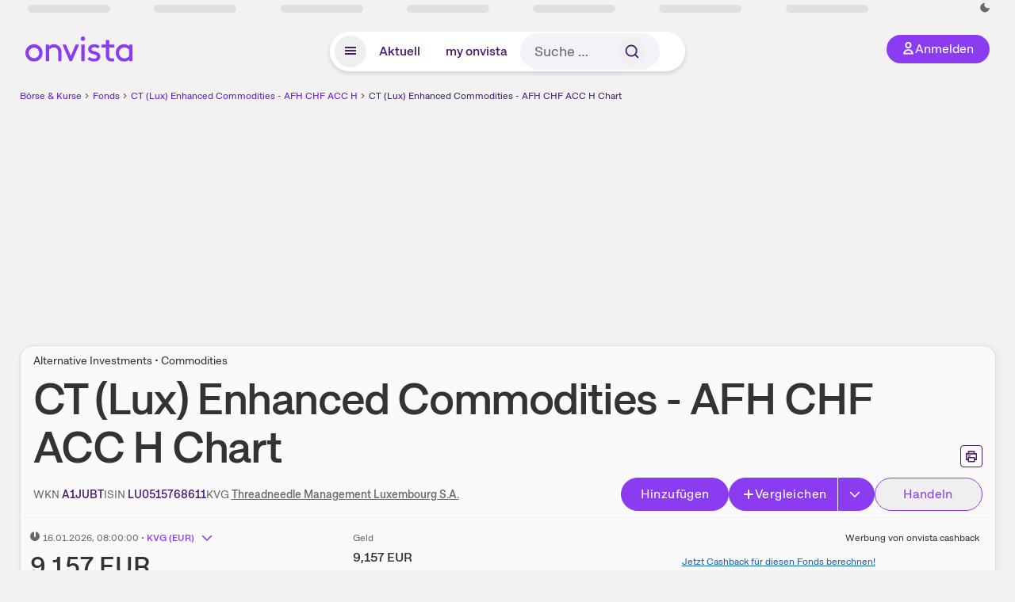

--- FILE ---
content_type: text/html; charset=utf-8
request_url: https://www.onvista.de/fonds/chart/THREADNEEDLE-LUX-ENHANCED-COMMODITIES-FUND-AFH-CHF-ACC-H-Fonds-LU0515768611
body_size: 45759
content:
<!DOCTYPE html><html class="ov-client--web ov-app-onvista" lang="de"><head><meta charSet="utf-8"/><meta name="viewport" content="width=device-width, initial-scale=1, shrink-to-fit=no"/><meta name="robots" content="index, follow"/><meta name="theme-color" content="#8C3CF0"/><meta name="apple-mobile-web-app-title" content="onvista"/><meta name="facebook-domain-verification" content="owajq411ziinu38nar98uo7vw2ikfv"/><meta name="apple-itunes-app" content="app-id=1463977185"/><link rel="apple-touch-icon" sizes="180x180" href="/apple-touch-icon.png"/><link rel="manifest" href="/manifest.json"/><link rel="icon" type="image/svg+xml" sizes="any" href="/favicon.svg"/><link rel="icon" type="image/x-icon" href="/favicon.ico"/><link rel="apple-touch-icon" href="/apple-touch-icon.png"/><link rel="icon" type="image/x-icon" href="/favicon.png"/><link rel="apple-touch-icon" sizes="57x57" href="/favicon_57x57.png"/><link rel="apple-touch-icon" sizes="60x60" href="/favicon_60x60.png"/><link rel="apple-touch-icon" sizes="72x72" href="/favicon_72x72.png"/><link rel="apple-touch-icon" sizes="76x76" href="/favicon_76x76.png"/><link rel="apple-touch-icon" sizes="114x114" href="/favicon_114x114.png"/><link rel="apple-touch-icon" sizes="120x120" href="/favicon_120x120.png"/><link rel="apple-touch-icon" sizes="144x144" href="/favicon_144x144.png"/><link rel="apple-touch-icon" sizes="152x152" href="/favicon_152x152.png"/><link rel="apple-touch-icon" sizes="180x180" href="/favicon_180x180.png"/><link rel="icon" type="image/png" sizes="16x16" href="/favicon_16x16.png"/><link rel="icon" type="image/png" sizes="32x32" href="/favicon_32x32.png"/><link rel="icon" type="image/png" sizes="48x48" href="/favicon_48x48.png"/><link rel="icon" type="image/png" sizes="96x96" href="/favicon_96x96.png"/><link rel="icon" type="image/png" sizes="192x192" href="/favicon_192x192.png"/><link rel="canonical" href="https://www.onvista.de/fonds/chart/THREADNEEDLE-LUX-ENHANCED-COMMODITIES-FUND-AFH-CHF-ACC-H-Fonds-LU0515768611"/><title>Performance &amp; Preis Chart • CT (Lux) Enhanced Commodities - AFH CHF ACC H • A1JUBT • LU0515768611 • onvista</title><meta property="og:title" content="Performance &amp; Preis Chart • CT (Lux) Enhanced Commodities - AFH CHF ACC H • A1JUBT • LU0515768611 • onvista"/><meta property="og:type" content="website"/><meta property="og:url" content="https://www.onvista.de/fonds/chart/THREADNEEDLE-LUX-ENHANCED-COMMODITIES-FUND-AFH-CHF-ACC-H-Fonds-LU0515768611"/><meta name="twitter:title" content="Performance &amp; Preis Chart • CT (Lux) Enhanced Commodities - AFH CHF ACC H • A1JUBT • LU0515768611 • onvista"/><meta property="og:site_name" content="onvista"/><meta property="og:image:type" content="image/png"/><meta property="og:image" content="https://www.onvista.de/api/og/LU0515768611.png"/><meta property="og:image:width" content="1200px"/><meta property="og:image:height" content="630px"/><link rel="image_src" href="https://www.onvista.de/api/og/LU0515768611.png"/><meta name="twitter:card" content="summary_large_image"/><meta name="twitter:image" content="https://www.onvista.de/api/og/LU0515768611.png"/><meta name="description" content="Performance &amp; Preis Chart | CT (Lux) Enhanced Commodities - AFH CHF ACC H aktuell • Chartanalyse zum Fonds A1JUBT | LU0515768611"/><meta property="og:description" content="Performance &amp; Preis Chart | CT (Lux) Enhanced Commodities - AFH CHF ACC H aktuell • Chartanalyse zum Fonds A1JUBT | LU0515768611"/><meta name="twitter:description" content="Performance &amp; Preis Chart | CT (Lux) Enhanced Commodities - AFH CHF ACC H aktuell • Chartanalyse zum Fonds A1JUBT | LU0515768611"/><meta name="next-head-count" content="45"/><link rel="preconnect" href="https://api.onvista.de"/><link rel="preconnect" href="https://images.onvista.com"/><link rel="preconnect" href="https://cdn.privacy-mgmt.com"/><link rel="preload" href="/_next/static/css/2328f0efc3c188fc.css?dpl=dpl_8DhBpfMqhTY7mXpNPHvAm3495ffJ" as="style"/><link rel="preload" href="/_next/static/css/230cc05a2dc41d99.css?dpl=dpl_8DhBpfMqhTY7mXpNPHvAm3495ffJ" as="style"/><link rel="preload" href="/_next/static/css/45599ecd3c4f7946.css?dpl=dpl_8DhBpfMqhTY7mXpNPHvAm3495ffJ" as="style"/><link rel="preload" href="/_next/static/css/ae12198699618c22.css?dpl=dpl_8DhBpfMqhTY7mXpNPHvAm3495ffJ" as="style"/><link rel="stylesheet" href="/_next/static/css/2328f0efc3c188fc.css?dpl=dpl_8DhBpfMqhTY7mXpNPHvAm3495ffJ" data-n-g=""/><link rel="stylesheet" href="/_next/static/css/230cc05a2dc41d99.css?dpl=dpl_8DhBpfMqhTY7mXpNPHvAm3495ffJ" data-n-p=""/><link rel="stylesheet" href="/_next/static/css/45599ecd3c4f7946.css?dpl=dpl_8DhBpfMqhTY7mXpNPHvAm3495ffJ"/><link rel="stylesheet" href="/_next/static/css/ae12198699618c22.css?dpl=dpl_8DhBpfMqhTY7mXpNPHvAm3495ffJ"/><noscript data-n-css=""></noscript><script defer="" noModule="" src="/_next/static/chunks/polyfills-42372ed130431b0a.js?dpl=dpl_8DhBpfMqhTY7mXpNPHvAm3495ffJ"></script><script defer="" src="/_next/static/chunks/54902-a01a63105c9c0931.js?dpl=dpl_8DhBpfMqhTY7mXpNPHvAm3495ffJ"></script><script defer="" src="/_next/static/chunks/38430-12a4a48c2358c583.js?dpl=dpl_8DhBpfMqhTY7mXpNPHvAm3495ffJ"></script><script defer="" src="/_next/static/chunks/29717-3df7818acf2cde80.js?dpl=dpl_8DhBpfMqhTY7mXpNPHvAm3495ffJ"></script><script defer="" src="/_next/static/chunks/15437-73b433f7d593dc1a.js?dpl=dpl_8DhBpfMqhTY7mXpNPHvAm3495ffJ"></script><script defer="" src="/_next/static/chunks/66100-9c776af45c168184.js?dpl=dpl_8DhBpfMqhTY7mXpNPHvAm3495ffJ"></script><script defer="" src="/_next/static/chunks/64734-76916e414a381ebd.js?dpl=dpl_8DhBpfMqhTY7mXpNPHvAm3495ffJ"></script><script defer="" src="/_next/static/chunks/72676-e7ecb6bf08b6dded.js?dpl=dpl_8DhBpfMqhTY7mXpNPHvAm3495ffJ"></script><script defer="" src="/_next/static/chunks/34911-59788120063c5065.js?dpl=dpl_8DhBpfMqhTY7mXpNPHvAm3495ffJ"></script><script defer="" src="/_next/static/chunks/64932.394d864e67a8f9c4.js?dpl=dpl_8DhBpfMqhTY7mXpNPHvAm3495ffJ"></script><script defer="" src="/_next/static/chunks/39936-41baeea305fb61ec.js?dpl=dpl_8DhBpfMqhTY7mXpNPHvAm3495ffJ"></script><script defer="" src="/_next/static/chunks/83294-d66f8cae56cccc89.js?dpl=dpl_8DhBpfMqhTY7mXpNPHvAm3495ffJ"></script><script defer="" src="/_next/static/chunks/84203-5d12dabf5022ec91.js?dpl=dpl_8DhBpfMqhTY7mXpNPHvAm3495ffJ"></script><script defer="" src="/_next/static/chunks/93426.fd00d22b2886cb6f.js?dpl=dpl_8DhBpfMqhTY7mXpNPHvAm3495ffJ"></script><script defer="" src="/_next/static/chunks/54723.cf1a3faea8c0eb51.js?dpl=dpl_8DhBpfMqhTY7mXpNPHvAm3495ffJ"></script><script defer="" src="/_next/static/chunks/44304-38d85ff4046ecaed.js?dpl=dpl_8DhBpfMqhTY7mXpNPHvAm3495ffJ"></script><script defer="" src="/_next/static/chunks/36814-6b39132ac6999ac3.js?dpl=dpl_8DhBpfMqhTY7mXpNPHvAm3495ffJ"></script><script defer="" src="/_next/static/chunks/2587.88a044cd09a31324.js?dpl=dpl_8DhBpfMqhTY7mXpNPHvAm3495ffJ"></script><script defer="" src="/_next/static/chunks/55819.d92085a23345e8d2.js?dpl=dpl_8DhBpfMqhTY7mXpNPHvAm3495ffJ"></script><script defer="" src="/_next/static/chunks/68145-f27a7d3fbdac2560.js?dpl=dpl_8DhBpfMqhTY7mXpNPHvAm3495ffJ"></script><script defer="" src="/_next/static/chunks/47040-80111deb03d58d43.js?dpl=dpl_8DhBpfMqhTY7mXpNPHvAm3495ffJ"></script><script defer="" src="/_next/static/chunks/97990-200a0b9052442897.js?dpl=dpl_8DhBpfMqhTY7mXpNPHvAm3495ffJ"></script><script defer="" src="/_next/static/chunks/91145-81901e56e9b9a723.js?dpl=dpl_8DhBpfMqhTY7mXpNPHvAm3495ffJ"></script><script defer="" src="/_next/static/chunks/97338-cc05895d64d62c05.js?dpl=dpl_8DhBpfMqhTY7mXpNPHvAm3495ffJ"></script><script defer="" src="/_next/static/chunks/70195.4170b472e31f92ba.js?dpl=dpl_8DhBpfMqhTY7mXpNPHvAm3495ffJ"></script><script defer="" src="/_next/static/chunks/53431.ebcd2e7b44467c9d.js?dpl=dpl_8DhBpfMqhTY7mXpNPHvAm3495ffJ"></script><script defer="" src="/_next/static/chunks/90317.a9ae6c3c6cca5f90.js?dpl=dpl_8DhBpfMqhTY7mXpNPHvAm3495ffJ"></script><script defer="" src="/_next/static/chunks/865.d27b728444680505.js?dpl=dpl_8DhBpfMqhTY7mXpNPHvAm3495ffJ"></script><script defer="" src="/_next/static/chunks/11117.feb6dad7fae7c5e3.js?dpl=dpl_8DhBpfMqhTY7mXpNPHvAm3495ffJ"></script><script src="/_next/static/chunks/webpack-eb8f18cc08875c3f.js?dpl=dpl_8DhBpfMqhTY7mXpNPHvAm3495ffJ" defer=""></script><script src="/_next/static/chunks/framework-e864b2c5b28b8216.js?dpl=dpl_8DhBpfMqhTY7mXpNPHvAm3495ffJ" defer=""></script><script src="/_next/static/chunks/main-fd931671f2ddb664.js?dpl=dpl_8DhBpfMqhTY7mXpNPHvAm3495ffJ" defer=""></script><script src="/_next/static/chunks/pages/_app-3651bbd499e3b966.js?dpl=dpl_8DhBpfMqhTY7mXpNPHvAm3495ffJ" defer=""></script><script src="/_next/static/chunks/52d4c156-cb03cadd9bce42df.js?dpl=dpl_8DhBpfMqhTY7mXpNPHvAm3495ffJ" defer=""></script><script src="/_next/static/chunks/64889-ec90120b7ceaafcf.js?dpl=dpl_8DhBpfMqhTY7mXpNPHvAm3495ffJ" defer=""></script><script src="/_next/static/chunks/24004-ace7c99739ea7daa.js?dpl=dpl_8DhBpfMqhTY7mXpNPHvAm3495ffJ" defer=""></script><script src="/_next/static/chunks/19126-a404ad7f8f960462.js?dpl=dpl_8DhBpfMqhTY7mXpNPHvAm3495ffJ" defer=""></script><script src="/_next/static/chunks/4666-99d5069ccbd03b6c.js?dpl=dpl_8DhBpfMqhTY7mXpNPHvAm3495ffJ" defer=""></script><script src="/_next/static/chunks/59127-6e1f51e33096f0b9.js?dpl=dpl_8DhBpfMqhTY7mXpNPHvAm3495ffJ" defer=""></script><script src="/_next/static/chunks/56117-3a59213f67e03972.js?dpl=dpl_8DhBpfMqhTY7mXpNPHvAm3495ffJ" defer=""></script><script src="/_next/static/chunks/61095-f3e2bbfc0c4fa3a4.js?dpl=dpl_8DhBpfMqhTY7mXpNPHvAm3495ffJ" defer=""></script><script src="/_next/static/chunks/6693-884c8fbaff1f5392.js?dpl=dpl_8DhBpfMqhTY7mXpNPHvAm3495ffJ" defer=""></script><script src="/_next/static/chunks/67039-77a71337e89ef4c9.js?dpl=dpl_8DhBpfMqhTY7mXpNPHvAm3495ffJ" defer=""></script><script src="/_next/static/chunks/91190-9bad2e2164840885.js?dpl=dpl_8DhBpfMqhTY7mXpNPHvAm3495ffJ" defer=""></script><script src="/_next/static/chunks/92157-e02b0563cfde7c4e.js?dpl=dpl_8DhBpfMqhTY7mXpNPHvAm3495ffJ" defer=""></script><script src="/_next/static/chunks/49032-34099f2bc11160a3.js?dpl=dpl_8DhBpfMqhTY7mXpNPHvAm3495ffJ" defer=""></script><script src="/_next/static/chunks/20454-2a8473eb2834c9c9.js?dpl=dpl_8DhBpfMqhTY7mXpNPHvAm3495ffJ" defer=""></script><script src="/_next/static/chunks/25209-faca2ec390592e9b.js?dpl=dpl_8DhBpfMqhTY7mXpNPHvAm3495ffJ" defer=""></script><script src="/_next/static/chunks/13446-2810069d86045a48.js?dpl=dpl_8DhBpfMqhTY7mXpNPHvAm3495ffJ" defer=""></script><script src="/_next/static/chunks/35376-c3d770cb98f41190.js?dpl=dpl_8DhBpfMqhTY7mXpNPHvAm3495ffJ" defer=""></script><script src="/_next/static/chunks/pages/fonds/%5B...snapshot%5D-3c3882c000fb8cdf.js?dpl=dpl_8DhBpfMqhTY7mXpNPHvAm3495ffJ" defer=""></script><script src="/_next/static/C7HmNbSEmHkDbarEbM2W9/_buildManifest.js?dpl=dpl_8DhBpfMqhTY7mXpNPHvAm3495ffJ" defer=""></script><script src="/_next/static/C7HmNbSEmHkDbarEbM2W9/_ssgManifest.js?dpl=dpl_8DhBpfMqhTY7mXpNPHvAm3495ffJ" defer=""></script></head><body><link rel="preload" as="image" href="/rebrand/logo/onvista-logo.svg"/><link rel="preload" as="image" href="/rebrand/logo/onvista-logo-dark.svg"/><link rel="preload" as="image" href="/rebrand/badges/badge-play-store.svg"/><link rel="preload" as="image" href="/rebrand/badges/badge-app-store.svg"/><div id="__next"><a href="#main-content" class="sr-only rounded bg-neutral-1 !px-4 !py-2 text-xl text-neutral-9 shadow focus:not-sr-only focus:absolute focus:left-2 focus:top-2 focus:z-[51]" tabindex="0">Zum Hauptinhalt springen</a><div class="relative z-50 hidden min-h-5 py-[2px] lg:block"><div class="ov-top-assets-bar mx-auto my-0 max-w-screen-2xl px-[30px] py-0" role="region" aria-label="Top-Werte"><div class="m-0 flex"><div class="max-w-full flex-1 basis-full p-0"><div class="flex flex-initial items-stretch justify-between text-sm [flex-flow:row]"><span class="bg-neutral-4 ov-top-assets-bar__skeleton mt-1"></span><span class="bg-neutral-4 ov-top-assets-bar__skeleton mt-1"></span><span class="bg-neutral-4 ov-top-assets-bar__skeleton mt-1"></span><span class="bg-neutral-4 ov-top-assets-bar__skeleton mt-1"></span><span class="bg-neutral-4 ov-top-assets-bar__skeleton mt-1"></span><span class="bg-neutral-4 ov-top-assets-bar__skeleton mt-1 lg:max-xl:!hidden"></span><span class="bg-neutral-4 ov-top-assets-bar__skeleton mt-1"></span><div class="flex min-w-[6.5625rem] flex-initial items-stretch justify-end [flex-flow:row]"></div></div></div></div></div></div><header class="ov-header-container w-full max-w-[100vw]"><section class="mx-auto xl:max-w-screen-2xl"><nav class="outer-spacing--small outer-spacing--none-left-sm outer-spacing--none-right-sm"><div class="my-6 !grid grid-cols-[15%_auto_15%] items-center gap-4 max-md:mx-auto max-md:w-80 md:mx-8"><div class="order-1 lg:hidden"></div><div class="order-2 flex justify-center lg:justify-start"><a href="/"><img src="/rebrand/logo/onvista-logo.svg" alt="onvista" width="135" height="36"/></a></div><div class="order-3 flex justify-end max-md:mr-1 lg:order-4 print:hidden"><button class="inline-flex items-center justify-center gap-1 m-0 max-md:size-10 md:h-9 md:p-3 lg:px-5 rounded-3xl text-center text-lg transition-colors text-neutral-1 bg-primary hover:bg-primary-reference outline-0 cursor-pointer"><span class="inline-block -mt-1 size-4"><svg class="" viewBox="0 0 16 16" xmlns="http://www.w3.org/2000/svg"><path d="M9.663 4a2.235 2.235 0 10-4.47 0 2.235 2.235 0 004.47 0zm1.766 0a4 4 0 11-8 0 4 4 0 018 0z" fill="currentColor"></path><path fill-rule="evenodd" clip-rule="evenodd" d="M7.429 9.143c3.461 0 5.888 2.365 6.188 5.303l.055.53.042.42H1.143l.042-.42.055-.53c.3-2.938 2.727-5.303 6.189-5.303zm0 1.735c-2.04 0-3.566 1.146-4.122 2.782h8.243c-.556-1.636-2.082-2.782-4.121-2.782z" fill="currentColor"></path></svg></span><div class="max-md:hidden">Anmelden</div></button></div><div class="relative order-4 flex justify-center max-lg:col-span-3 lg:order-3 print:hidden"><div class="fixed top-18 lg:top-10 inset-x-0 h-[50px] z-[59] flex mx-auto w-fit rounded-full bg-neutral-1 drop-shadow-md transition-transform duration-300 translate-y-0"><div class="flex min-w-80 grow items-center justify-between gap-2 rounded-full bg-neutral-1 px-[.4rem] lg:min-w-[28rem]"><button title="Menü anzeigen" aria-expanded="false" aria-controls="onvista-navigation-dialog" class="px-2 py-2 text-center text-lg no-underline !text-primary-reference font-medium rounded-full cursor-pointer hover:text-primary-highlight hover:bg-primary-detail [&amp;_*]:pointer-events-none focus:bg-primary-detail size-10"><span class="inline-block inline-block size-[22px] mt-[2px]"><svg class="" width="18" height="18" fill="none" xmlns="http://www.w3.org/2000/svg"><path d="M2 4h14v2H2V4zM2 8h14v2H2V8zM16 12H2v2h14v-2z" fill="currentColor"></path></svg></span></button><a title="Alle News anzeigen" aria-current="false" aria-controls="onvista-navigation-dialog" class="min-w-[48px] px-4 py-2 text-center text-lg no-underline !text-primary-reference font-medium rounded-full cursor-pointer hover:text-primary-highlight hover:bg-primary-detail [&amp;_*]:pointer-events-none focus:bg-primary-detail" href="/">Aktuell</a><a title="Das bewährte my onvista" aria-current="false" aria-controls="onvista-navigation-dialog" class="min-w-[48px] px-4 py-2 text-center text-lg no-underline !text-primary-reference font-medium rounded-full cursor-pointer hover:text-primary-highlight hover:bg-primary-detail [&amp;_*]:pointer-events-none focus:bg-primary-detail" href="https://my.onvista.de/">my onvista</a><button type="button" class="flex size-10 items-center justify-center rounded-full px-1 py-3 text-sm text-primary-reference hover:bg-primary-detail hover:text-primary-highlight md:hidden" title="Suche"><span class="inline-block size-[22px]"><svg class="" viewBox="0 0 18 18" fill="none" xmlns="http://www.w3.org/2000/svg"><path d="M15 15l-2.905-2.905m0 0a5.438 5.438 0 10-7.69-7.69 5.438 5.438 0 007.69 7.69z" stroke="currentColor" stroke-width="1.5" stroke-linecap="square"></path></svg></span></button><form class="relative group max-md:w-full lg:grow max-md:hidden"><div class="group flex grow flex-col"><div tabindex="-1" class="pointer-events-auto relative flex grow rounded-3xl border-2 border-solid border-transparent bg-primary-detail px-4 text-neutral-7 valid:border-positive-2 valid:text-positive-1 group-data-[valid=true]:border-positive-2 group-data-[valid=true]:bg-neutral-3 group-data-[valid=true]:[&amp;_input]:text-positive-1 invalid:border-negative-3 invalid:text-negative-1 group-data-[valid=false]:border-negative-3 group-data-[valid=false]:bg-neutral-3 group-data-[valid=false]:[&amp;_input]:text-negative-1 group-data-[disabled=true]:-neutral-3 group-data-[disabled=true]:border-transparent group-data-[disabled=true]:bg-neutral-3 focus-within:border-primary-focus focus-within:outline-primary-focus hover:border-primary-focus hover:!outline-none active:border-primary-focus pr-0 [&amp;_span]:py-[.4rem] [&amp;_button]:!size-[34px] w-44 pl-4"><input id="search" type="text" class="bodycopy-large w-full appearance-none border-none bg-transparent py-2 text-primary-reference placeholder:text-neutral-7 autofill:!bg-neutral-1 focus:outline-none disabled:!text-neutral-6 disabled:placeholder:text-neutral-6 !min-h-full !bodycopy-medium !py-0" placeholder="Suche …" autoComplete="off" value=""/><div role="suffix" aria-label="Suffix" class="flex items-center text-neutral-8 text-nowrap py-1 pl-2 pr-4 has-[button]:py-0 has-[button]:pl-1 has-[button]:pr-0 [&amp;_button]:size-[40px] [&amp;_button]:rounded-3xl [&amp;_button]:flex [&amp;_button]:items-center [&amp;_button]:justify-center hover:[&amp;_button]:bg-primary-feature [&amp;_span]:size-[22px] [&amp;_svg]:size-[22px] [&amp;_svg]:text-primary-reference"><button type="submit" title="Suchen" class="flex items-center justify-center"><span class="icon icon--SvgSearch icon--size-16 inline-block flex items-center justify-center"><svg class="icon__svg" viewBox="0 0 18 18" fill="none" xmlns="http://www.w3.org/2000/svg"><path d="M15 15l-2.905-2.905m0 0a5.438 5.438 0 10-7.69-7.69 5.438 5.438 0 007.69 7.69z" stroke="currentColor" stroke-width="1.5" stroke-linecap="square"></path></svg></span></button></div></div></div></form></div></div></div></div><div id="onvista-navigation-dialog" aria-label="" class="hidden fixed left-[50vw] translate-x-[-50%] top-36 lg:top-24 z-[60] h-full max-h-[calc(100vh-13rem)] lg:max-h-[calc(100vh-8rem)] w-auto max-lg:w-full lg:w-[1080px] max-w-[calc(100vw-1rem)] overflow-y-auto my-0 p-2 lg:mt-2 lg:h-fit rounded-2xl shadow-2xl bg-neutral-1 text-primary"><div class="md:p-1"></div></div></nav></section></header><div class="ov-announcement-container"></div><div class="ov-content"><div class="grid-container grid-container--limited-lg" id="main-content" role="main"><section class="ov-page-section grid"><div class="col col-12"><div class="col__content col__content--no-padding-vertical"><script type="application/ld+json">{"@context":"https://schema.org","@type":"BreadcrumbList","itemListElement":[{"@type":"ListItem","position":1,"name":"Börse & Kurse","item":"https://www.onvista.de/"},{"@type":"ListItem","position":2,"name":"Fonds","item":"https://www.onvista.de/fonds"},{"@type":"ListItem","position":3,"name":"CT (Lux) Enhanced Commodities - AFH CHF ACC H","item":"https://www.onvista.de/fonds/THREADNEEDLE-LUX-ENHANCED-COMMODITIES-FUND-AFH-CHF-ACC-H-Fonds-LU0515768611"},{"@type":"ListItem","position":4,"name":"CT (Lux) Enhanced Commodities - AFH CHF ACC H Chart","item":"https://www.onvista.de/fonds/chart/THREADNEEDLE-LUX-ENHANCED-COMMODITIES-FUND-AFH-CHF-ACC-H-Fonds-LU0515768611"}]}</script><ul class="flex text-sm print:!hidden print:!float-none"><li class="flex items-baseline whitespace-nowrap"><a class="link link--primary pointer-events-auto text-sm !text-primary-highlight hover:!text-primary" target="_self" href="/">Börse &amp; Kurse</a></li><li class="flex items-baseline whitespace-nowrap"><span class="icon icon--SvgChervonRightExtraSmall icon--size-12 inline-block text-neutral-7 mx-0.5 size-[10px] relative top-[1px]"><svg class="icon__svg" viewBox="0 0 12 12" fill="none" xmlns="http://www.w3.org/2000/svg"><path d="M8.121 6.06l-4.06 4.061L3 9.061l3-3-3-3L4.06 2l4.061 4.06z" fill="currentColor"></path></svg></span><a class="link link--primary pointer-events-auto text-sm !text-primary-highlight hover:!text-primary" target="_self" href="/fonds">Fonds</a></li><li class="flex items-baseline truncate"><span class="icon icon--SvgChervonRightExtraSmall icon--size-12 inline-block text-neutral-7 mx-0.5 size-[10px] relative top-[1px]"><svg class="icon__svg" viewBox="0 0 12 12" fill="none" xmlns="http://www.w3.org/2000/svg"><path d="M8.121 6.06l-4.06 4.061L3 9.061l3-3-3-3L4.06 2l4.061 4.06z" fill="currentColor"></path></svg></span><a class="link link--primary pointer-events-auto text-sm !text-primary-highlight hover:!text-primary" target="_self" href="/fonds/THREADNEEDLE-LUX-ENHANCED-COMMODITIES-FUND-AFH-CHF-ACC-H-Fonds-LU0515768611">CT (Lux) Enhanced Commodities - AFH CHF ACC H</a></li><li class="flex items-baseline truncate"><span class="icon icon--SvgChervonRightExtraSmall icon--size-12 inline-block text-neutral-7 mx-0.5 size-[10px] relative top-[1px]"><svg class="icon__svg" viewBox="0 0 12 12" fill="none" xmlns="http://www.w3.org/2000/svg"><path d="M8.121 6.06l-4.06 4.061L3 9.061l3-3-3-3L4.06 2l4.061 4.06z" fill="currentColor"></path></svg></span><a class="link link--primary pointer-events-auto text-sm !text-primary-reference hover:!text-primary-highlight" target="_self" href="/fonds/chart/THREADNEEDLE-LUX-ENHANCED-COMMODITIES-FUND-AFH-CHF-ACC-H-Fonds-LU0515768611">CT (Lux) Enhanced Commodities - AFH CHF ACC H Chart</a></li></ul></div></div><div class="col col-12"><div class="col__content col__content--no-padding-vertical m-0 grid"><div class="bg-neutral-2 p-0 shadow-md rounded-2xl border-1 border-neutral-4 w-full grid mx-0"><div class="col col-12 pb-0 md:px-0"><div class="col__content col__content--no-padding-vertical flex items-end justify-between"><div><div class="mb-2 text-md">Alternative Investments • Commodities</div><div class="flex items-center"><h1 class="block text-[2.5rem] lg:text-[3.5rem] leading-[110%] tracking-tight mb-0 !leading-1 font-medium md:max-lg:mr-3 max-md:text-3xl max-md:font-bold max-md:antialiased" id="ct-lux-enhanced-commodities-afh-chf-acc-h-chart" title="CT (Lux) Enhanced Commodities - AFH CHF ACC H">CT (Lux) Enhanced Commodities - AFH CHF ACC H<!-- --> <!-- -->Chart</h1></div></div><div class="mb-1 ml-2 max-lg:!hidden print:!float-none print:!hidden"><button type="button" title="Seite ausdrucken" aria-label="Seite ausdrucken" class="ov-button-icon ov-button-icon--small"><span class="icon icon--SvgPrint icon--size-16 inline-block"><svg class="icon__svg" viewBox="0 0 19 18" fill="none" xmlns="http://www.w3.org/2000/svg"><path d="M7.27 8.486H5.243m0 2.433V17h8.514v-6.081m-8.514 0h8.514m-8.514 0v2.838H2V5.243h15v8.514h-3.243v-2.838M5.243 2h8.514v3.243H5.243V2z" stroke="currentColor" stroke-width="1.5" stroke-linecap="square"></path><path d="M14.507 1.25v3.243h3.243v10.014h-3.243v3.243H4.493v-3.243H1.25V4.493h3.243V1.25h10.014zm-8.514 15h7.014v-4.581H5.993v4.581zM2.75 13.007h1.743v-2.838h10.014v2.838h1.743V5.993H2.75v7.014zm5.27-5.27v1.5H4.494v-1.5h3.528zM5.994 4.492h7.014V2.75H5.993v1.743z" fill="currentColor"></path></svg></span></button></div></div></div><div class="col col-12 pb-0 md:px-0"><div class="col__content col__content--no-padding-vertical flex justify-between md:max-lg:flex-col lg:items-center"><div class="max-md:hidden flex gap-4 text-md md:mr-3"><dl class="my-0"><dt class="!text-neutral-7 !inline">WKN</dt> <dd class="m-0 !inline font-medium"><input type="text" aria-label="WKN A1JUBT kopieren" class="pointer-events-none absolute left-[-1000px] size-px border-none p-0 outline-[0] print:!float-none print:!hidden" value="A1JUBT"/><span class="hidden print:inline-block">A1JUBT</span></dd></dl><dl class="my-0"><dt class="!text-neutral-7 !inline">ISIN</dt> <dd class="m-0 !inline font-medium"><input type="text" aria-label="ISIN LU0515768611 kopieren" class="pointer-events-none absolute left-[-1000px] size-px border-none p-0 outline-[0] print:!float-none print:!hidden" value="LU0515768611"/><span class="hidden print:inline-block">LU0515768611</span></dd></dl><dl class="my-0 ov-line-clamp--2"><dt class="!text-neutral-7 !inline">KVG</dt> <dd class="m-0 !inline font-medium"><a class="link link--primary pointer-events-auto link--underline !text-neutral-7" target="_self" title="Threadneedle Management Luxembourg S.A." href="/fonds/kvgs/threadneedle-management-luxembourg-s-a-2503607">Threadneedle Management Luxembourg S.A.</a></dd></dl></div><div class="text-sm max-lg:max-w-[55vw] md:hidden"><dl class="my-0 truncate"><dt class="!text-neutral-7 !inline">WKN</dt> <dd class="m-0 !inline font-medium"><input type="text" aria-label="WKN A1JUBT kopieren" class="pointer-events-none absolute left-[-1000px] size-px border-none p-0 outline-[0] print:!float-none print:!hidden" value="A1JUBT"/><span class="hidden print:inline-block">A1JUBT</span></dd></dl><dl class="my-0 truncate"><dt class="!text-neutral-7 !inline">KVG</dt> <dd class="m-0 !inline font-medium"><a class="link link--primary pointer-events-auto link--underline !text-neutral-7" target="_self" title="Threadneedle Management Luxembourg S.A." href="/fonds/kvgs/threadneedle-management-luxembourg-s-a-2503607">Threadneedle Management Luxembourg S.A.</a></dd></dl></div><div class="text-sm md:hidden"><dl class="my-0 truncate"><dt class="!text-neutral-7 !inline">ISIN</dt> <dd class="m-0 !inline font-medium"><input type="text" aria-label="ISIN LU0515768611 kopieren" class="pointer-events-none absolute left-[-1000px] size-px border-none p-0 outline-[0] print:!float-none print:!hidden" value="LU0515768611"/><span class="hidden print:inline-block">LU0515768611</span></dd></dl></div><div class="max-md:hidden whitespace-nowrap flex gap-x-4 md:max-lg:mt-4"><button type="button" class="group pointer-events-auto inline-flex items-center rounded-full justify-center not-italic font-normal transition-colors disabled:pointer-events-none tracking-wide no-underline border-1 border-solid border-primary bg-primary !text-neutral-1 focus:!outline-none focus-visible:outline-0 focus-visible:ring-2 hover:border-primary-highlight hover:bg-primary-highlight hover:text-primary-feature focus-visible:!border-primary-highlight focus-visible:bg-primary-highlight focus-visible:text-primary-feature focus-visible:ring-primary-focus disabled:border-neutral-4 disabled:bg-neutral-4 disabled:!text-neutral-6 px-4 py-2 text-md md:text-lg gap-[2px] md:gap-1 min-w-[8.5rem]">Hinzufügen</button><div class="flex"><button type="button" class="group pointer-events-auto inline-flex items-center rounded-full justify-center not-italic font-normal transition-colors disabled:pointer-events-none tracking-wide no-underline border-1 border-solid border-primary bg-primary !text-neutral-1 focus:!outline-none focus-visible:outline-0 focus-visible:ring-2 hover:border-primary-highlight hover:bg-primary-highlight hover:text-primary-feature focus-visible:!border-primary-highlight focus-visible:bg-primary-highlight focus-visible:text-primary-feature focus-visible:ring-primary-focus disabled:border-neutral-4 disabled:bg-neutral-4 disabled:!text-neutral-6 px-4 py-2 text-md md:text-lg gap-[2px] md:gap-1 pr-3 rounded-r-none grow"><span class="icon icon--SvgCdPlus16 icon--size-16 inline-block"><svg class="icon__svg" viewBox="0 0 16 16" xmlns="http://www.w3.org/2000/svg" xmlns:xlink="http://www.w3.org/1999/xlink"><path d="M13 7H9V3c0-.6-.4-1-1-1s-1 .4-1 1v4H3c-.6 0-1 .4-1 1s.4 1 1 1h4v4c0 .6.4 1 1 1s1-.4 1-1V9h4c.6 0 1-.4 1-1s-.4-1-1-1z" fill="currentColor"></path><defs><path id="cd_plus-16_svg__a" d="M-356-537h570v54h-570z"></path></defs><clipPath id="cd_plus-16_svg__b"><use xlink:href="#cd_plus-16_svg__a" overflow="visible"></use></clipPath><g clip-path="url(#cd_plus-16_svg__b)"><defs><path id="cd_plus-16_svg__c" d="M-872-2077h1920v4185H-872z"></path></defs></g><g><defs><path id="cd_plus-16_svg__d" d="M-356-537h570v54h-570z"></path></defs><clipPath id="cd_plus-16_svg__e"><use xlink:href="#cd_plus-16_svg__d" overflow="visible"></use></clipPath><g clip-path="url(#cd_plus-16_svg__e)"><defs><path id="cd_plus-16_svg__f" d="M-872-2077h1920v4185H-872z"></path></defs></g></g><g><defs><path id="cd_plus-16_svg__g" d="M-872-2077h1920v4185H-872z"></path></defs></g></svg></span>Vergleichen</button><button type="button" class="group pointer-events-auto inline-flex items-center rounded-full justify-center not-italic font-normal transition-colors disabled:pointer-events-none tracking-wide no-underline border-1 border-solid border-primary bg-primary !text-neutral-1 focus:!outline-none focus-visible:outline-0 focus-visible:ring-2 hover:border-primary-highlight hover:bg-primary-highlight hover:text-primary-feature focus-visible:!border-primary-highlight focus-visible:bg-primary-highlight focus-visible:text-primary-feature focus-visible:ring-primary-focus disabled:border-neutral-4 disabled:bg-neutral-4 disabled:!text-neutral-6 px-4 py-2 text-md md:text-lg gap-[2px] md:gap-1 ml-px pl-3 rounded-l-none"><span class="icon icon--SvgChevronRight icon--size-16 inline-block rotate-90"><svg class="icon__svg" viewBox="0 0 16 16" fill="none" xmlns="http://www.w3.org/2000/svg"><path d="M4.606 13.333L9.94 8 4.606 2.666l1.061-1.06L12.06 8l-6.393 6.394-1.06-1.06z" fill="currentColor"></path></svg></span></button></div><button type="button" class="group pointer-events-auto inline-flex items-center rounded-full justify-center not-italic font-normal transition-colors disabled:pointer-events-none tracking-wide no-underline border-1 border-solid border-primary !text-primary focus:!outline-none focus-visible:outline-0 focus-visible:ring-2 hover:border-primary-highlight hover:bg-primary-feature hover:text-primary-highlight focus-visible:!border-primary-focus focus-visible:!bg-primary-feature focus-visible:text-primary-highlight focus-visible:ring-primary-focus disabled:border-neutral-5 disabled:bg-neutral-1 disabled:!text-neutral-6 px-4 py-2 text-md md:text-lg gap-[2px] md:gap-1 min-w-[8.5rem]" title="Direkt handeln über unsere Partner-Broker">Handeln</button></div></div></div><div class="col col-12 p-0 max-md:!hidden"><div class="col__content col__content--no-padding"><hr class="separator"/></div></div><div class="col col-12 !py-0 max-md:!pb-2 md:px-0"><div class="col__content col__content--no-padding-vertical"><div class="grid pt-0"><div class="col col--sm-4 col--md-4 col--lg-4 col--xl-4 max-md:!mt-3"><div class="subline text-sm"><span class="icon icon--SvgOvCodeQualityRlt icon--size-12 inline-block size-3 leading-3 mr-1" title="Echtzeit"><svg class="icon__svg" viewBox="0 0 12 12" xmlns="http://www.w3.org/2000/svg"><path fill="currentColor" d="M8.32.462c2.4 1 4 3.6 3.6 6.5-.4 2.6-2.6 4.7-5.2 5-3.6.4-6.7-2.4-6.7-6 0-2.5 1.5-4.6 3.7-5.5.6-.3 1.3.2 1.3.8v4.7c0 .6.5 1 1 1s1-.4 1-1v-4.7c0-.6.7-1.1 1.3-.8z"></path></svg></span><time dateTime="2026-01-16T08:00:00+01:00" class="subline" title="16.01.2026, 08:00">16.01.2026<!-- -->, 08:00:00<!-- --> </time> • <button type="button" class="group pointer-events-auto inline-flex items-center rounded-full justify-center not-italic transition-colors disabled:pointer-events-none tracking-wide no-underline focus-visible:ring-none !gap-[6px] !p-0 hover:!text-primary-highlight focus-visible:!ring-none focus-visible:!text-primary-highlight focus-visible:outline focus-visible:outline-2 focus-visible:outline-offset-4 focus-visible:outline-primary-focus disabled:border-neutral-5 disabled:!text-neutral-6 py-1 text-sm md:text-md gap-[2px] md:gap-1 md:!hidden print:!inline-block px-0 font-bold !text-primary">KVG (EUR)<span class="flex items-center justify-center shrink-0 -translate-x-1 transition-transform duration-200 group-hover:translate-x-0 !size-3"><span class="icon icon--SvgChevronRight icon--size-16 inline-block"><svg class="icon__svg" viewBox="0 0 16 16" fill="none" xmlns="http://www.w3.org/2000/svg"><path d="M4.606 13.333L9.94 8 4.606 2.666l1.061-1.06L12.06 8l-6.393 6.394-1.06-1.06z" fill="currentColor"></path></svg></span></span></button><div class="layer-tooltip__container max-md:!hidden"><label for="market-select-layer" class="layer-tooltip__label layer-tooltip--xl-min-label" data-role="layer__trigger-label"><span class="button button--xsmall button--icon px-0 font-bold !text-primary"><span class="button__inner">KVG (EUR)<span class="icon icon--SvgChevronBottom icon--size-16 inline-block button__icon !ml-2"><svg class="icon__svg" viewBox="0 0 16 16" fill="currentColor" xmlns="http://www.w3.org/2000/svg"><path d="M2.667 4.606L8 9.94l5.334-5.334 1.06 1.061L8 12.06 1.606 5.667l1.06-1.06z"></path></svg></span></span></span></label></div></div><div class="mt-2 flex"><data class="text-neutral-8 whitespace-nowrap text-4xl max-md:text-2xl font-bold" value="9.156864">9,157<span> <!-- -->EUR</span></data></div><div class="text-2xl mt-1 font-medium max-md:text-xl md:mt-3"><data class="text-negative whitespace-nowrap" value="-0.000493">-0,000<span> <!-- -->EUR</span></data><data class="text-negative whitespace-nowrap ml-4" value="-0.0054">-0,01<span> <!-- -->%</span></data></div></div><div class="col col--sm-4 col--md-4 col--lg-4 col--xl-4"><div class="mb-4"><div class="subline text-sm">Geld</div><div class="flex items-baseline mt-1"><data class="text-neutral-8 whitespace-nowrap font-medium" value="9.156864">9,157<span> <!-- -->EUR</span></data></div></div><div><div class="subline text-sm">Brief</div><div class="flex items-baseline mt-1"><data class="text-neutral-8 whitespace-nowrap font-medium" value="9.156864">9,157<span> <!-- -->EUR</span></data></div></div></div><div class="col col--sm-4 col--md-8 col--lg-4 col--xl-4 ov-fullwidth-sm !bg-neutral-2 !px-4 text-sm print:!float-none print:!hidden"><div class="ov-label text-right">W​e​r​b​u​n​g von onvista cashback</div><div class="mt-3"><a class="link link--tertiary pointer-events-auto link--underline text-sm" target="_blank" rel="noopener noreferer" href="https://rentablo.de/onvista-cashback/fonds-provisionsrechner?state=LU0515768611%3D10000&amp;bic=COBADEHDXXX&amp;utm_source=onvista&amp;utm_medium=display&amp;utm_content=20220301-fonds-view">Jetzt Cashback für diesen Fonds berechnen!</a><br/>Wir holen für dich die Verwaltungs­vergütungen beim Fonds­sparen zurück und zahlen dir die Bestands­provisionen, auch für bereits gekaufte Fonds, aus.</div></div><div class="col col-12 pt-4 pb-0 md:!hidden"><div class="flex flex-wrap gap-4"><button type="button" class="group pointer-events-auto inline-flex items-center rounded-full justify-center not-italic font-normal transition-colors disabled:pointer-events-none tracking-wide no-underline border-1 border-solid border-primary bg-primary !text-neutral-1 focus:!outline-none focus-visible:outline-0 focus-visible:ring-2 hover:border-primary-highlight hover:bg-primary-highlight hover:text-primary-feature focus-visible:!border-primary-highlight focus-visible:bg-primary-highlight focus-visible:text-primary-feature focus-visible:ring-primary-focus disabled:border-neutral-4 disabled:bg-neutral-4 disabled:!text-neutral-6 px-4 py-2 text-md md:text-lg gap-[2px] md:gap-1 text-nowrap grow shrink-0 w-full min-[460px]:w-[45%]">Hinzufügen</button><div class="text-nowrap grow shrink-0 w-full min-[460px]:w-[45%]"><div class="flex"><button type="button" class="group pointer-events-auto inline-flex items-center rounded-full justify-center not-italic font-normal transition-colors disabled:pointer-events-none tracking-wide no-underline border-1 border-solid border-primary bg-primary !text-neutral-1 focus:!outline-none focus-visible:outline-0 focus-visible:ring-2 hover:border-primary-highlight hover:bg-primary-highlight hover:text-primary-feature focus-visible:!border-primary-highlight focus-visible:bg-primary-highlight focus-visible:text-primary-feature focus-visible:ring-primary-focus disabled:border-neutral-4 disabled:bg-neutral-4 disabled:!text-neutral-6 px-4 py-2 text-md md:text-lg gap-[2px] md:gap-1 pr-3 rounded-r-none grow"><span class="icon icon--SvgCdPlus16 icon--size-16 inline-block"><svg class="icon__svg" viewBox="0 0 16 16" xmlns="http://www.w3.org/2000/svg" xmlns:xlink="http://www.w3.org/1999/xlink"><path d="M13 7H9V3c0-.6-.4-1-1-1s-1 .4-1 1v4H3c-.6 0-1 .4-1 1s.4 1 1 1h4v4c0 .6.4 1 1 1s1-.4 1-1V9h4c.6 0 1-.4 1-1s-.4-1-1-1z" fill="currentColor"></path><defs><path id="cd_plus-16_svg__a" d="M-356-537h570v54h-570z"></path></defs><clipPath id="cd_plus-16_svg__b"><use xlink:href="#cd_plus-16_svg__a" overflow="visible"></use></clipPath><g clip-path="url(#cd_plus-16_svg__b)"><defs><path id="cd_plus-16_svg__c" d="M-872-2077h1920v4185H-872z"></path></defs></g><g><defs><path id="cd_plus-16_svg__d" d="M-356-537h570v54h-570z"></path></defs><clipPath id="cd_plus-16_svg__e"><use xlink:href="#cd_plus-16_svg__d" overflow="visible"></use></clipPath><g clip-path="url(#cd_plus-16_svg__e)"><defs><path id="cd_plus-16_svg__f" d="M-872-2077h1920v4185H-872z"></path></defs></g></g><g><defs><path id="cd_plus-16_svg__g" d="M-872-2077h1920v4185H-872z"></path></defs></g></svg></span>Vergleichen</button><button type="button" class="group pointer-events-auto inline-flex items-center rounded-full justify-center not-italic font-normal transition-colors disabled:pointer-events-none tracking-wide no-underline border-1 border-solid border-primary bg-primary !text-neutral-1 focus:!outline-none focus-visible:outline-0 focus-visible:ring-2 hover:border-primary-highlight hover:bg-primary-highlight hover:text-primary-feature focus-visible:!border-primary-highlight focus-visible:bg-primary-highlight focus-visible:text-primary-feature focus-visible:ring-primary-focus disabled:border-neutral-4 disabled:bg-neutral-4 disabled:!text-neutral-6 px-4 py-2 text-md md:text-lg gap-[2px] md:gap-1 ml-px pl-3 rounded-l-none"><span class="icon icon--SvgChevronRight icon--size-16 inline-block rotate-90"><svg class="icon__svg" viewBox="0 0 16 16" fill="none" xmlns="http://www.w3.org/2000/svg"><path d="M4.606 13.333L9.94 8 4.606 2.666l1.061-1.06L12.06 8l-6.393 6.394-1.06-1.06z" fill="currentColor"></path></svg></span></button></div></div><button type="button" class="group pointer-events-auto inline-flex items-center rounded-full justify-center not-italic font-normal transition-colors disabled:pointer-events-none tracking-wide no-underline border-1 border-solid border-primary !text-primary focus:!outline-none focus-visible:outline-0 focus-visible:ring-2 hover:border-primary-highlight hover:bg-primary-feature hover:text-primary-highlight focus-visible:!border-primary-focus focus-visible:!bg-primary-feature focus-visible:text-primary-highlight focus-visible:ring-primary-focus disabled:border-neutral-5 disabled:bg-neutral-1 disabled:!text-neutral-6 px-4 py-2 text-md md:text-lg gap-[2px] md:gap-1 text-nowrap grow shrink-0 w-full min-[460px]:w-[45%]" title="Direkt handeln über unsere Partner-Broker">Handeln</button></div></div></div></div></div><div class="col col-12 py-0 md:px-0"><div class="col__content col__content--no-padding"><hr class="separator max-lg:!hidden"/><div class="flex flex-wrap justify-between md:mx-4"><div class="my-2 max-md:basis-2/5 md:max-lg:basis-[30%]"><div class="subline mb-1 flex items-baseline text-sm"><span class="flex min-h-7 items-center">Fondsvolumen</span></div><div class="text-xl font-medium"><data class="text-neutral-8 whitespace-nowrap" value="241651104">241,65 Mio.<span> <!-- -->USD</span></data></div></div><div class="my-2 max-md:basis-2/5 md:max-lg:basis-[30%]"><div class="subline mb-1 flex items-baseline text-sm"><span class="flex min-h-7 items-center">Ausgabeaufschlag</span></div><div class="text-xl font-medium"><data class="text-neutral-8 whitespace-nowrap" value="5">5,00<span> <!-- -->%</span></data></div></div><div class="my-2 max-md:basis-2/5 md:max-lg:basis-[30%]"><div class="subline mb-1 flex items-baseline text-sm"><span class="flex min-h-7 items-center">Laufende Kosten</span></div><div class="text-xl font-medium"><data class="text-neutral-8 whitespace-nowrap" value="1.2000000476837158">1,20<span> <!-- -->%</span></data></div></div><div class="my-2 max-md:basis-2/5 md:max-lg:basis-[30%]"><div class="subline mb-1 flex items-baseline text-sm"><span class="flex min-h-7 items-center">Morningstar-Rating</span></div><div class="text-xl font-medium">–</div></div><div class="my-2 max-md:basis-2/5 md:max-lg:basis-[30%]"><div class="subline mb-1 flex items-baseline text-sm"><span class="flex min-h-7 items-center">Ertrags­ver­wendung</span></div><div class="text-xl font-medium">Thesaurierend</div></div><div class="my-2 max-md:basis-2/5 md:max-lg:basis-[30%]"><div class="subline mb-1 flex items-baseline text-sm"><span class="flex min-h-7 items-center">Morningstar ESG-Rating</span></div><div class="text-xl font-medium"><span class="inline-block"><svg class="" viewBox="0 0 264.547 42.9" xmlns="http://www.w3.org/2000/svg" xmlns:xlink="http://www.w3.org/1999/xlink" style="height:20px"><linearGradient id="average_svg__a" gradientTransform="matrix(17 0 0 17 4202.445 7717.125)" gradientUnits="userSpaceOnUse" x1="-245.764" x2="-245.764" y1="-451.696" y2="-453.949"><stop offset="0" stop-color="#fff"></stop><stop offset="1" stop-color="#325992"></stop></linearGradient><linearGradient id="average_svg__b" x1="-239.422" x2="-239.422" xlink:href="#average_svg__a"></linearGradient><linearGradient id="average_svg__c" x1="-236.251" x2="-236.251" xlink:href="#average_svg__a"></linearGradient><linearGradient id="average_svg__d" x1="-233.08" x2="-233.08" xlink:href="#average_svg__a"></linearGradient><linearGradient id="average_svg__e" x1="-242.593" x2="-242.593" xlink:href="#average_svg__a"></linearGradient><path d="M6.568 24.455c0-9.921 8.105-17.887 17.887-17.887 9.921 0 17.887 8.105 17.887 17.887 0 5.589-2.515 10.62-6.568 13.834h8.804c2.655-3.913 4.332-8.664 4.332-13.834C48.91 11.04 37.87 0 24.455 0A24.393 24.393 0 000 24.455c0 5.17 1.537 9.921 4.332 13.834h8.804c-4.053-3.353-6.568-8.245-6.568-13.834z" fill="url(#average_svg__a)"></path><path d="M23.756 6.429h1.397v35.633h-1.397z" fill="#335b91"></path><path d="M24.455 5.73C14.254 5.73 5.87 14.114 5.87 24.315S14.254 42.9 24.455 42.9 43.04 34.515 43.04 24.315 34.656 5.73 24.455 5.73zm9.921 17.887c0-2.516-.279-4.891-.838-6.987 1.817-.559 3.494-1.257 4.891-2.096 1.816 2.655 2.935 5.729 3.074 9.224h-7.127zm7.267 1.397c-.14 3.354-1.258 6.568-3.074 9.084-1.397-.838-3.074-1.678-4.891-2.236.559-2.096.838-4.473.838-6.987h7.126v.14h.001zm-4.052-11.599c-1.258.838-2.795 1.397-4.472 1.957-.979-3.214-2.375-5.729-4.192-7.406 3.493.838 6.567 2.794 8.664 5.449zM24.455 41.503c-3.074 0-5.869-3.493-7.406-8.524 2.236-.559 4.751-.838 7.406-.838s5.031.281 7.406.838c-1.537 5.031-4.332 8.524-7.406 8.524zm0-10.76c-2.655 0-5.31.279-7.686.838-.559-2.096-.839-4.192-.839-6.567h17.188c0 2.375-.419 4.61-.838 6.567a36.34 36.34 0 00-7.825-.838zm0-23.616c3.074 0 5.869 3.493 7.406 8.524-2.236.559-4.751.838-7.406.838s-5.031-.279-7.406-.838c1.537-5.031 4.332-8.524 7.406-8.524zm0 10.76c2.655 0 5.31-.279 7.686-.838.559 2.096.839 4.332.839 6.568H15.93c0-2.375.28-4.611.839-6.568 2.376.559 5.031.838 7.686.838zM19.844 7.825c-1.817 1.677-3.214 4.332-4.192 7.406-1.677-.559-3.214-1.118-4.472-1.956 2.235-2.515 5.31-4.471 8.664-5.45zm-5.31 15.792H7.267c.14-3.354 1.258-6.568 3.214-9.083 1.397.838 3.074 1.537 4.891 2.096-.559 2.095-.838 4.471-.838 6.987zm.838 8.384c-1.817.56-3.494 1.259-5.031 2.236-1.816-2.655-2.935-5.729-3.074-9.083h7.126c.141 2.375.42 4.751.979 6.847zm-4.053 3.355c1.258-.838 2.795-1.398 4.472-1.957.979 3.214 2.376 5.869 4.192 7.546-3.493-.978-6.568-2.935-8.664-5.589zm17.747 5.449c1.817-1.677 3.214-4.332 4.192-7.545 1.677.559 3.214 1.117 4.472 1.957-2.236 2.793-5.31 4.75-8.664 5.588z" fill="#335b91"></path><path d="M114.387 24.455c0-9.921 8.105-17.887 17.887-17.887 9.921 0 17.888 8.105 17.888 17.887 0 5.589-2.516 10.62-6.568 13.834h8.804c2.655-3.913 4.332-8.664 4.332-13.834C156.73 11.04 145.69 0 132.275 0a24.393 24.393 0 00-24.455 24.455c0 5.17 1.537 9.921 4.332 13.834h8.804c-4.053-3.353-6.568-8.245-6.568-13.834z" fill="url(#average_svg__b)"></path><path d="M131.575 6.429h1.397v35.633h-1.397z" fill="#335b91"></path><path d="M132.273 5.73c-10.201 0-18.585 8.384-18.585 18.585S122.072 42.9 132.273 42.9s18.585-8.385 18.585-18.585S142.474 5.73 132.273 5.73zm9.922 17.887c0-2.516-.279-4.891-.838-6.987 1.817-.559 3.494-1.257 4.891-2.096 1.816 2.655 2.935 5.729 3.074 9.224h-7.127zm7.266 1.397c-.139 3.354-1.258 6.568-3.073 9.084-1.397-.838-3.074-1.678-4.892-2.236.56-2.096.838-4.473.838-6.987h7.127v.14zm-4.051-11.599c-1.258.838-2.795 1.397-4.473 1.957-.978-3.214-2.375-5.729-4.191-7.406 3.494.838 6.567 2.794 8.664 5.449zm-13.137 28.088c-3.074 0-5.869-3.493-7.406-8.524 2.236-.559 4.751-.838 7.406-.838s5.031.281 7.406.838c-1.537 5.031-4.332 8.524-7.406 8.524zm0-10.76c-2.655 0-5.31.279-7.686.838-.559-2.096-.839-4.192-.839-6.567h17.188c0 2.375-.419 4.61-.838 6.567a36.333 36.333 0 00-7.825-.838zm0-23.616c3.074 0 5.869 3.493 7.406 8.524-2.236.559-4.751.838-7.406.838s-5.031-.279-7.406-.838c1.537-5.031 4.332-8.524 7.406-8.524zm0 10.76c2.655 0 5.31-.279 7.685-.838.56 2.096.84 4.332.84 6.568h-17.049c0-2.375.28-4.611.839-6.568 2.375.559 5.03.838 7.685.838zm-4.611-10.062c-1.817 1.677-3.214 4.332-4.192 7.406-1.677-.559-3.214-1.118-4.472-1.956 2.236-2.515 5.31-4.471 8.664-5.45zm-5.31 15.792h-7.267c.14-3.354 1.258-6.568 3.214-9.083 1.397.838 3.074 1.537 4.891 2.096-.559 2.095-.838 4.471-.838 6.987zm.838 8.384c-1.817.56-3.494 1.259-5.031 2.236-1.816-2.655-2.935-5.729-3.074-9.083h7.126c.141 2.375.42 4.751.979 6.847zm-4.052 3.355c1.258-.838 2.795-1.398 4.472-1.957.979 3.214 2.376 5.869 4.192 7.546-3.494-.978-6.568-2.935-8.664-5.589zm17.747 5.449c1.817-1.677 3.214-4.332 4.192-7.545 1.677.559 3.213 1.117 4.472 1.957-2.236 2.793-5.309 4.75-8.664 5.588z" fill="#335b91"></path><g opacity="0.2"><path d="M168.296 24.455c0-9.921 8.103-17.887 17.887-17.887 9.921 0 17.887 8.105 17.887 17.887 0 5.589-2.516 10.62-6.568 13.834h8.805c2.654-3.913 4.332-8.664 4.332-13.834C210.639 11.04 199.6 0 186.185 0a24.393 24.393 0 00-24.455 24.455c0 5.17 1.537 9.921 4.332 13.834h8.804c-4.054-3.353-6.568-8.245-6.568-13.834z" fill="url(#average_svg__c)"></path><g fill="#335b91"><path d="M185.484 6.429h1.397v35.633h-1.397z"></path><path d="M186.183 5.73c-10.201 0-18.586 8.384-18.586 18.585S175.982 42.9 186.183 42.9c10.201 0 18.585-8.385 18.585-18.585S196.384 5.73 186.183 5.73zm9.921 17.887c0-2.516-.278-4.891-.838-6.987 1.815-.559 3.493-1.257 4.892-2.096 1.816 2.655 2.935 5.729 3.073 9.224h-7.127zm7.267 1.397c-.141 3.354-1.258 6.568-3.074 9.084-1.397-.838-3.074-1.678-4.891-2.236.559-2.096.838-4.473.838-6.987h7.127v.14zm-4.051-11.599c-1.259.838-2.796 1.397-4.473 1.957-.979-3.214-2.376-5.729-4.191-7.406 3.492.838 6.566 2.794 8.664 5.449zm-13.137 28.088c-3.074 0-5.869-3.493-7.406-8.524 2.235-.559 4.752-.838 7.406-.838s5.03.281 7.406.838c-1.537 5.031-4.332 8.524-7.406 8.524zm0-10.76c-2.654 0-5.31.279-7.685.838-.561-2.096-.84-4.192-.84-6.567h17.19c0 2.375-.42 4.61-.839 6.567a36.34 36.34 0 00-7.825-.838zm0-23.616c3.074 0 5.869 3.493 7.406 8.524-2.236.559-4.751.838-7.406.838s-5.031-.279-7.406-.838c1.537-5.031 4.332-8.524 7.406-8.524zm0 10.76c2.655 0 5.311-.279 7.686-.838.56 2.096.84 4.332.84 6.568H177.66c0-2.375.278-4.611.838-6.568 2.375.559 5.031.838 7.685.838zm-4.611-10.062c-1.816 1.677-3.215 4.332-4.191 7.406-1.678-.559-3.215-1.118-4.473-1.956 2.235-2.515 5.31-4.471 8.664-5.45zm-5.31 15.792h-7.268c.141-3.354 1.258-6.568 3.215-9.083 1.396.838 3.074 1.537 4.892 2.096-.559 2.095-.839 4.471-.839 6.987zm.839 8.384c-1.817.56-3.494 1.259-5.03 2.236-1.816-2.655-2.936-5.729-3.074-9.083h7.127c.139 2.375.418 4.751.977 6.847zm-4.053 3.355c1.258-.838 2.795-1.398 4.472-1.957.978 3.214 2.376 5.869 4.191 7.546-3.493-.978-6.567-2.935-8.663-5.589zm17.747 5.449c1.816-1.677 3.214-4.332 4.191-7.545 1.678.559 3.215 1.117 4.473 1.957-2.236 2.793-5.31 4.75-8.664 5.588z"></path></g></g><g opacity="0.2"><path d="M222.205 24.455c0-9.921 8.105-17.887 17.887-17.887 9.922 0 17.887 8.105 17.887 17.887 0 5.589-2.515 10.62-6.566 13.834h8.804c2.655-3.913 4.332-8.664 4.332-13.834C264.549 11.04 253.51 0 240.094 0a24.391 24.391 0 00-24.454 24.455c0 5.17 1.537 9.921 4.332 13.834h8.805c-4.055-3.353-6.57-8.245-6.57-13.834z" fill="url(#average_svg__d)"></path><g fill="#335b91"><path d="M239.393 6.429h1.397v35.633h-1.397z"></path><path d="M240.091 5.73c-10.201 0-18.585 8.384-18.585 18.585S229.89 42.9 240.091 42.9s18.586-8.385 18.586-18.585S250.292 5.73 240.091 5.73zm9.922 17.887c0-2.516-.279-4.891-.838-6.987 1.816-.559 3.492-1.257 4.891-2.096 1.816 2.655 2.935 5.729 3.074 9.224h-7.127zm7.268 1.397c-.141 3.354-1.259 6.568-3.074 9.084-1.397-.838-3.074-1.678-4.892-2.236.559-2.096.839-4.473.839-6.987h7.127v.14zm-4.053-11.599c-1.258.838-2.795 1.397-4.473 1.957-.978-3.214-2.375-5.729-4.191-7.406 3.493.838 6.567 2.794 8.664 5.449zm-13.137 28.088c-3.074 0-5.869-3.493-7.406-8.524 2.236-.559 4.752-.838 7.406-.838s5.031.281 7.406.838c-1.537 5.031-4.332 8.524-7.406 8.524zm0-10.76c-2.654 0-5.31.279-7.685.838-.56-2.096-.838-4.192-.838-6.567h17.187c0 2.375-.42 4.61-.838 6.567a36.349 36.349 0 00-7.826-.838zm0-23.616c3.074 0 5.869 3.493 7.406 8.524-2.235.559-4.75.838-7.406.838s-5.03-.279-7.406-.838c1.537-5.031 4.332-8.524 7.406-8.524zm0 10.76c2.656 0 5.311-.279 7.686-.838.56 2.096.84 4.332.84 6.568h-17.049c0-2.375.279-4.611.838-6.568 2.377.559 5.031.838 7.685.838zM235.48 7.825c-1.816 1.677-3.214 4.332-4.191 7.406-1.678-.559-3.215-1.118-4.473-1.956 2.236-2.515 5.31-4.471 8.664-5.45zm-5.31 15.792h-7.267c.139-3.354 1.258-6.568 3.213-9.083 1.398.838 3.074 1.537 4.893 2.096-.559 2.095-.839 4.471-.839 6.987zm.839 8.384c-1.816.56-3.494 1.259-5.031 2.236-1.816-2.655-2.936-5.729-3.074-9.083h7.127c.14 2.375.42 4.751.978 6.847zm-4.053 3.355c1.258-.838 2.795-1.398 4.471-1.957.978 3.214 2.377 5.869 4.193 7.546-3.494-.978-6.568-2.935-8.664-5.589zm17.746 5.449c1.816-1.677 3.215-4.332 4.192-7.545 1.677.559 3.214 1.117 4.472 1.957-2.235 2.793-5.309 4.75-8.664 5.588z"></path></g></g><path d="M60.477 24.455c0-9.921 8.105-17.887 17.887-17.887 9.922 0 17.887 8.105 17.887 17.887 0 5.589-2.515 10.62-6.567 13.834h8.804c2.655-3.913 4.332-8.664 4.332-13.834C102.82 11.04 91.78 0 78.365 0a24.392 24.392 0 00-24.454 24.455c0 5.17 1.537 9.921 4.332 13.834h8.804c-4.054-3.353-6.57-8.245-6.57-13.834z" fill="url(#average_svg__e)"></path><g fill="#335b91"><path d="M77.665 6.429h1.397v35.633h-1.397z"></path><path d="M78.364 5.73c-10.201 0-18.585 8.384-18.585 18.585S68.163 42.9 78.364 42.9 96.95 34.515 96.95 24.315 88.565 5.73 78.364 5.73zm9.921 17.887c0-2.516-.279-4.891-.839-6.987 1.817-.559 3.494-1.257 4.892-2.096 1.816 2.655 2.935 5.729 3.074 9.224h-7.127zm7.267 1.397c-.14 3.354-1.258 6.568-3.074 9.084-1.397-.838-3.074-1.678-4.891-2.236.559-2.096.838-4.473.838-6.987h7.127v.14zm-4.053-11.599c-1.258.838-2.795 1.397-4.472 1.957-.979-3.214-2.375-5.729-4.192-7.406 3.494.838 6.569 2.794 8.664 5.449zM78.364 41.503c-3.074 0-5.869-3.493-7.406-8.524 2.236-.559 4.751-.838 7.406-.838s5.031.281 7.406.838c-1.537 5.031-4.332 8.524-7.406 8.524zm0-10.76c-2.655 0-5.31.279-7.686.838-.559-2.096-.839-4.192-.839-6.567h17.188c0 2.375-.419 4.61-.838 6.567a36.34 36.34 0 00-7.825-.838zm0-23.616c3.074 0 5.869 3.493 7.406 8.524-2.235.559-4.751.838-7.406.838s-5.03-.279-7.406-.838c1.536-5.031 4.331-8.524 7.406-8.524zm0 10.76c2.655 0 5.311-.279 7.686-.838a25.6 25.6 0 01.839 6.568h-17.05c0-2.375.28-4.611.839-6.568 2.376.559 5.03.838 7.686.838zM73.752 7.825c-1.816 1.677-3.214 4.332-4.192 7.406-1.677-.559-3.214-1.118-4.472-1.956 2.237-2.515 5.311-4.471 8.664-5.45zm-5.309 15.792h-7.267c.14-3.354 1.258-6.568 3.214-9.083 1.397.838 3.074 1.537 4.891 2.096-.559 2.095-.838 4.471-.838 6.987zm.838 8.384c-1.816.56-3.493 1.259-5.03 2.236-1.816-2.655-2.935-5.729-3.074-9.083h7.126c.14 2.375.419 4.751.978 6.847zm-4.053 3.355c1.258-.838 2.795-1.398 4.472-1.957.979 3.214 2.376 5.869 4.192 7.546-3.493-.978-6.567-2.935-8.664-5.589zm17.747 5.449c1.817-1.677 3.215-4.332 4.192-7.545 1.677.559 3.214 1.117 4.472 1.957-2.235 2.793-5.31 4.75-8.664 5.588z"></path></g></svg></span></div></div></div><hr class="separator max-lg:!hidden"/></div></div></div></div></div><div class="col col-12"><div class="col__content col__content--no-padding-vertical"><div style="min-height:56px"></div></div></div><div class="col col-12 mt-7 lg:p-0 print:!hidden print:!float-none"><div class="col__content col__content--no-padding-vertical"><div class="relative h-7 group block mt-8"><div class="flex justify-center absolute left-0 top-[-13px] w-full"><div class="TabNavigation_ovTabNavigationScrollContainer__TGic7 bg-neutral-2 rounded-4xl lg:rounded-3xl max-w-screen-xl border-1 border-neutral-4 shadow-md" aria-label="Tab Navigation"><ul class="m-0 flex rounded-3xl p-0"><li class="list-none text-center rounded-3xl lg:rounded-3xl transition-colors duration-100 ease-in TabNavigation_ovTabNavigationTab__AcevF hover:bg-primary-detail hover:text-primary-highlight focus:bg-primary-focus focus:text-primary-detail focus:outline-none focus:ring-0" tabindex="-1"><a class="link link--unstyled pointer-events-auto flex items-center justify-center whitespace-nowrap font-medium !outline-none text-md group-[.block]:text-lg px-3 py-[5px] leading-tight group-[.block]:px-4 group-[.block]:py-[10px] !text-primary-reference" target="_self" tabindex="-1" href="/fonds/THREADNEEDLE-LUX-ENHANCED-COMMODITIES-FUND-AFH-CHF-ACC-H-Fonds-LU0515768611">Übersicht</a></li><li class="list-none text-center rounded-3xl lg:rounded-3xl transition-colors duration-100 ease-in TabNavigation_ovTabNavigationTab__AcevF ovTabNavigationTabActive text-primary-highlight/50 bg-primary-feature font-bold hover:bg-primary-detail hover:text-primary-highlight focus:bg-primary-focus focus:text-primary-detail focus:outline-none focus:ring-0" tabindex="-1"><a class="link link--unstyled pointer-events-auto flex items-center justify-center whitespace-nowrap font-medium !outline-none text-md group-[.block]:text-lg px-3 py-[5px] leading-tight group-[.block]:px-4 group-[.block]:py-[10px] !text-primary-highlight" target="_self" tabindex="0" href="/fonds/chart/THREADNEEDLE-LUX-ENHANCED-COMMODITIES-FUND-AFH-CHF-ACC-H-Fonds-LU0515768611">Chart</a></li><li class="list-none text-center rounded-3xl lg:rounded-3xl transition-colors duration-100 ease-in TabNavigation_ovTabNavigationTab__AcevF hover:bg-primary-detail hover:text-primary-highlight focus:bg-primary-focus focus:text-primary-detail focus:outline-none focus:ring-0" tabindex="-1"><a class="link link--unstyled pointer-events-auto flex items-center justify-center whitespace-nowrap font-medium !outline-none text-md group-[.block]:text-lg px-3 py-[5px] leading-tight group-[.block]:px-4 group-[.block]:py-[10px] !text-primary-reference" target="_self" tabindex="-1" href="/fonds/handelsplaetze/THREADNEEDLE-LUX-ENHANCED-COMMODITIES-FUND-AFH-CHF-ACC-H-Fonds-LU0515768611">Alle Kurse</a></li><li class="list-none text-center rounded-3xl lg:rounded-3xl transition-colors duration-100 ease-in TabNavigation_ovTabNavigationTab__AcevF hover:bg-primary-detail hover:text-primary-highlight focus:bg-primary-focus focus:text-primary-detail focus:outline-none focus:ring-0" tabindex="-1"><a class="link link--unstyled pointer-events-auto flex items-center justify-center whitespace-nowrap font-medium !outline-none text-md group-[.block]:text-lg px-3 py-[5px] leading-tight group-[.block]:px-4 group-[.block]:py-[10px] !text-primary-reference" target="_self" tabindex="-1" href="/fonds/anlageschwerpunkt/THREADNEEDLE-LUX-ENHANCED-COMMODITIES-FUND-AFH-CHF-ACC-H-Fonds-LU0515768611">Anlageschwerpunkt</a></li><li class="list-none text-center rounded-3xl lg:rounded-3xl transition-colors duration-100 ease-in TabNavigation_ovTabNavigationTab__AcevF hover:bg-primary-detail hover:text-primary-highlight focus:bg-primary-focus focus:text-primary-detail focus:outline-none focus:ring-0" tabindex="-1"><a class="link link--unstyled pointer-events-auto flex items-center justify-center whitespace-nowrap font-medium !outline-none text-md group-[.block]:text-lg px-3 py-[5px] leading-tight group-[.block]:px-4 group-[.block]:py-[10px] !text-primary-reference" target="_self" tabindex="-1" href="/fonds/nachhaltigkeit/THREADNEEDLE-LUX-ENHANCED-COMMODITIES-FUND-AFH-CHF-ACC-H-Fonds-LU0515768611"><span class="icon icon--SvgPremiumStar icon--size-16 inline-block -ml-1.5 !min-w-0 mr-1"><svg class="icon__svg" viewBox="0 0 18 18" fill="none" xmlns="http://www.w3.org/2000/svg"><path d="M9 1a8 8 0 110 16A8 8 0 019 1zM7.352 6.886L3.667 7.4l2.666 2.506-.629 3.537L9 11.774l3.296 1.67-.629-3.537 2.666-2.506-3.685-.515L9 3.667 7.352 6.886z" fill="currentColor"></path></svg></span>Nachhaltigkeit</a></li></ul></div></div></div></div></div><div class="col col-12 pt-8 Styles_ov-snapshot-tabs__4huQW"><div class="col__content col__content--no-padding-vertical"><section><section class="mb-8 w-full"><div class="mb-2 md:mb-3"><div class="flex flex-col md:flex-row md:items-center md:justify-between"><div class="flex items-baseline justify-between"><h2 class="block text-[2rem] lg:text-[2.75rem] leading-[120%] font-medium tracking-tight mb-3" id="chartanalyse-ct-lux-enhanced-commodities-afh-chf-acc-h">Chartanalyse <!-- -->CT (Lux) Enhanced Commodities - AFH CHF ACC H</h2></div></div></div><div class="bg-neutral-2 p-0 shadow-md rounded-2xl border-1 border-neutral-4"><div class=""><div class="p-3"><div class="flex flex-col max-md:flex-col-reverse"><div class="[&amp;_iframe]:w-full [&amp;_iframe]:border-4 [&amp;_iframe]:border-neutral-4 md:[&amp;_iframe]:!h-[550px] lg:[&amp;_iframe]:!h-[750px] print:[&amp;_iframe]:!h-[10cm]"><div class="radio-button mb-6"><input id="radio-0" type="radio" class="radio-button__input" name="radio-performance-chart-button" checked="" value="simple"/><label class="radio-button__label" for="radio-0">Chartanalyse</label><input id="radio-1" type="radio" class="radio-button__input" name="radio-performance-chart-button" value="pro"/><label class="radio-button__label" for="radio-1">Interaktiver Chart</label></div><div id="ov-instrument-chart--full-screen" class="lg:min-h-[498px]"><div class="print:hidden"><div class="mb-2 flex w-full flex-col gap-4 border-b-1 border-b-neutral-4 pb-3"><div class="flex items-baseline max-md:flex-col md:items-end"><div class="flex grow gap-4 max-md:flex-col"><label class="inline-flex items-center cursor-pointer align-middle leading-none gap-2"><input id="benchmarkToggle" type="checkbox" class="sr-only peer"/><div tabindex="0" class="relative inline-flex shrink-0 items-center rounded-3xl transition-colors peer-checked:bg-primary bg-neutral-5 peer-focus-visible:ring-2 peer-focus-visible:ring-primary-focus h-[24px] w-[44px] peer-checked:[&amp;_span]:translate-x-[22px] peer-checked:hover:[&amp;_span]:bg-primary-focus"><span class="block rounded-full transition-all duration-200 shadow-[2px_2px_4px_0_rgba(106,106,106,0.08)] bg-neutral-1 translate-x-[2px] hover:bg-neutral-4 h-[20px] w-[20px]"></span></div><span class="whitespace-nowrap text-neutral-7 peer-checked:text-primary-reference text-sm">Vergleichen mit Benchmark</span></label></div><div class="max-md:mt-4"></div></div><div class="flex flex-wrap items-center justify-between gap-4"><div class="order-2"><label class="inline-flex items-center cursor-pointer align-middle leading-none gap-2"><input id="highLowToggle" type="checkbox" class="sr-only peer"/><div tabindex="0" class="relative inline-flex shrink-0 items-center rounded-3xl transition-colors peer-checked:bg-primary bg-neutral-5 peer-focus-visible:ring-2 peer-focus-visible:ring-primary-focus h-[24px] w-[44px] peer-checked:[&amp;_span]:translate-x-[22px] peer-checked:hover:[&amp;_span]:bg-primary-focus"><span class="block rounded-full transition-all duration-200 shadow-[2px_2px_4px_0_rgba(106,106,106,0.08)] bg-neutral-1 translate-x-[2px] hover:bg-neutral-4 h-[20px] w-[20px]"></span></div><span class="whitespace-nowrap text-neutral-7 peer-checked:text-primary-reference text-sm">Hoch/Tief</span></label></div><div class="order-3 flex max-lg:basis-[50%] max-md:basis-full"><div class="mr-3"></div><div class="mr-3"></div><div></div></div><div class="grow max-lg:basis-[82%] max-md:order-4 max-md:basis-4/5 md:order-5 lg:order-6 lg:grow-[6] xl:grow-[8]"><div class="ov-search-instrument !w-full"><div role="combobox" aria-haspopup="listbox" aria-owns="react-autowhatever-1" aria-expanded="false" class="react-autosuggest__container"><div class="group/search relative flex w-full"><div class="group flex grow flex-col"><div tabindex="-1" class="pointer-events-auto relative flex w-full grow rounded-3xl border-2 border-solid border-transparent bg-primary-detail px-4 text-neutral-7 valid:border-positive-2 valid:text-positive-1 group-data-[valid=true]:border-positive-2 group-data-[valid=true]:bg-neutral-3 group-data-[valid=true]:[&amp;_input]:text-positive-1 invalid:border-negative-3 invalid:text-negative-1 group-data-[valid=false]:border-negative-3 group-data-[valid=false]:bg-neutral-3 group-data-[valid=false]:[&amp;_input]:text-negative-1 group-data-[disabled=true]:-neutral-3 group-data-[disabled=true]:border-transparent group-data-[disabled=true]:bg-neutral-3 focus-within:border-primary-focus focus-within:outline-primary-focus hover:border-primary-focus hover:!outline-none active:border-primary-focus pr-0 [&amp;_input]:!py-0"><input type="text" class="react-autosuggest__input" inputMode="search" placeholder="Benchmarks wählen" autoComplete="off" aria-autocomplete="list" value=""/><div role="suffix" aria-label="Suffix" class="flex items-center text-neutral-8 text-nowrap py-1 pl-2 pr-4 has-[button]:py-0 has-[button]:pl-1 has-[button]:pr-0 [&amp;_button]:size-[40px] [&amp;_button]:rounded-3xl [&amp;_button]:flex [&amp;_button]:items-center [&amp;_button]:justify-center hover:[&amp;_button]:bg-primary-feature [&amp;_span]:size-[22px] [&amp;_svg]:size-[22px] [&amp;_svg]:text-primary-reference"><button type="button" aria-label="Suchen"><span class="icon icon--SvgSearch icon--size-22 button__icon inline-block"><svg class="icon__svg" viewBox="0 0 18 18" fill="none" xmlns="http://www.w3.org/2000/svg"><path d="M15 15l-2.905-2.905m0 0a5.438 5.438 0 10-7.69-7.69 5.438 5.438 0 007.69 7.69z" stroke="currentColor" stroke-width="1.5" stroke-linecap="square"></path></svg></span></button></div></div></div></div></div></div></div><div class="order-6"></div><div class="order-7 max-md:hidden"><button type="button" title="Chart im Vollbild" aria-label="Chart im Vollbild" class="ov-button-icon ov-button-icon--large border-0 !h-8 !w-6"><span class="icon icon--SvgCdMediaFullScreenOn24 icon--size-16 inline-block [&amp;&gt;svg]:text-primary hover:[&amp;&gt;svg]:text-primary-highlight w-12 h-8"><svg class="icon__svg" viewBox="0 0 24 24" xmlns="http://www.w3.org/2000/svg"><path d="M21 9c-.55 0-1-.45-1-1V4h-4c-.55 0-1-.45-1-1s.45-1 1-1h5c.55 0 1 .45 1 1v5c0 .55-.45 1-1 1z" fill="currentColor"></path><path d="M15 10c-.26 0-.51-.1-.71-.29a.996.996 0 010-1.41l6-6a.996.996 0 111.41 1.41l-6 6c-.19.19-.44.29-.7.29zM8 22H3c-.55 0-1-.45-1-1v-5c0-.55.45-1 1-1s1 .45 1 1v4h4c.55 0 1 .45 1 1s-.45 1-1 1z" fill="currentColor"></path><path d="M3 22c-.26 0-.51-.1-.71-.29a.996.996 0 010-1.41l6-6a.996.996 0 111.41 1.41l-6 6c-.19.19-.44.29-.7.29z" fill="currentColor"></path></svg></span></button></div></div></div></div><div class="rounded-xl flex-nowrap items-center md:flex"><ul class="m-0 flex w-full list-none px-0 text-sm font-medium max-md:mt-2"></ul><div class="flex flex-col px-2 py-1 max-md:mt-2 md:ml-8"><div class="mb-2 text-md font-bold">Zeitraum:</div><div class="flex flex-nowrap items-center max-md:justify-between"><div class="group flex flex-col"><div tabindex="-1" class="pointer-events-auto relative flex w-full grow rounded-3xl border-2 border-solid border-transparent bg-primary-detail px-4 text-neutral-7 valid:border-positive-2 valid:text-positive-1 group-data-[valid=true]:border-positive-2 group-data-[valid=true]:bg-neutral-3 group-data-[valid=true]:[&amp;_input]:text-positive-1 invalid:border-negative-3 invalid:text-negative-1 group-data-[valid=false]:border-negative-3 group-data-[valid=false]:bg-neutral-3 group-data-[valid=false]:[&amp;_input]:text-negative-1 group-data-[disabled=true]:-neutral-3 group-data-[disabled=true]:border-transparent group-data-[disabled=true]:bg-neutral-3 focus-within:border-primary-focus focus-within:outline-primary-focus hover:border-primary-focus hover:!outline-none active:border-primary-focus [&amp;_input]:bodycopy-medium"><input type="date" class="bodycopy-large w-full appearance-none border-none bg-transparent py-2 text-primary-reference placeholder:text-neutral-7 autofill:!bg-neutral-1 focus:outline-none disabled:!text-neutral-6 disabled:placeholder:text-neutral-6" value="2025-01-20"/></div></div> <div class="m-1">bis</div><div class="group flex flex-col"><div tabindex="-1" class="pointer-events-auto relative flex w-full grow rounded-3xl border-2 border-solid border-transparent bg-primary-detail px-4 text-neutral-7 valid:border-positive-2 valid:text-positive-1 group-data-[valid=true]:border-positive-2 group-data-[valid=true]:bg-neutral-3 group-data-[valid=true]:[&amp;_input]:text-positive-1 invalid:border-negative-3 invalid:text-negative-1 group-data-[valid=false]:border-negative-3 group-data-[valid=false]:bg-neutral-3 group-data-[valid=false]:[&amp;_input]:text-negative-1 group-data-[disabled=true]:-neutral-3 group-data-[disabled=true]:border-transparent group-data-[disabled=true]:bg-neutral-3 focus-within:border-primary-focus focus-within:outline-primary-focus hover:border-primary-focus hover:!outline-none active:border-primary-focus [&amp;_input]:bodycopy-medium"><input type="date" class="bodycopy-large w-full appearance-none border-none bg-transparent py-2 text-primary-reference placeholder:text-neutral-7 autofill:!bg-neutral-1 focus:outline-none disabled:!text-neutral-6 disabled:placeholder:text-neutral-6" max="2026-01-20" value="2026-01-20"/></div></div></div></div></div></div></div></div></div></div></div></section></section></div></div></section></div></div><footer role="contentinfo" class="dark mt-6 flex justify-center bg-footer-background p-8 text-md text-neutral-5 print:hidden"><div class="flex w-full max-w-[var(--max-width)] flex-col gap-10 2xl:mx-28"><div class="flex justify-between gap-10 max-lg:flex-col"><div><a href="/"><img src="/rebrand/logo/onvista-logo-dark.svg" alt="onvista" width="135" height="36"/></a></div><div class="flex gap-10 max-lg:flex-col xl:gap-20"><div class="flex gap-5 max-md:flex-col md:max-lg:gap-0 lg:flex-col"><div class="flex flex-col gap-5 md:max-lg:w-1/3"><div class="flex max-md:justify-between md:flex-col"><div class="mb-1 text-sm font-normal uppercase text-neutral-7 lg:mb-2">Social Media</div><div class="flex w-1/2 gap-4"><a aria-label="onvista auf Facebook" class="link link--primary pointer-events-auto text-lg transition-transform hover:scale-105" target="_blank" rel="noopener noreferer" href="https://www.facebook.com/people/Onvista/61574491266302/#footer"><span class="icon icon--SvgIconFacebook icon--size-24 inline-block text-primary-reference hover:!text-primary-highlight"><svg class="icon__svg" width="24" height="24" fill="none" xmlns="http://www.w3.org/2000/svg"><path d="M24 12.073C24 5.404 18.627-.002 12-.002 5.37 0-.003 5.404-.003 12.075c0 6.026 4.389 11.02 10.125 11.927v-8.438H7.077v-3.489h3.048V9.412c0-3.025 1.792-4.696 4.533-4.696 1.314 0 2.686.235 2.686.235v2.97h-1.513c-1.49 0-1.955.932-1.955 1.887v2.265h3.327l-.53 3.49h-2.798V24C19.61 23.094 24 18.099 24 12.073z" fill="currentColor"></path></svg></span></a><a aria-label="onvista auf YouTube" class="link link--primary pointer-events-auto text-lg transition-transform hover:scale-105" target="_blank" rel="noopener noreferer" href="https://www.youtube.com/channel/UCHZa-ouaCwwNeBNIy0sADqQ#footer"><span class="icon icon--SvgIconYoutube icon--size-24 inline-block text-primary-reference hover:!text-primary-highlight"><svg class="icon__svg" width="24" height="24" fill="none" xmlns="http://www.w3.org/2000/svg"><path d="M12.076 2.998h.134c1.233.005 7.48.05 9.165.503a3.015 3.015 0 012.122 2.13c.152.57.259 1.324.33 2.103l.015.156.034.39.011.156c.098 1.371.11 2.655.111 2.935v.113a48.123 48.123 0 01-.123 3.09l-.012.158-.013.155c-.075.858-.186 1.71-.353 2.337a3.015 3.015 0 01-2.122 2.13c-1.74.469-8.354.502-9.27.503h-.213c-.463 0-2.38-.009-4.39-.078l-.255-.009-.131-.006-.256-.01-.257-.011c-1.665-.073-3.25-.192-3.981-.39A3.015 3.015 0 01.5 17.224C.333 16.6.222 15.745.147 14.887l-.012-.157-.012-.156A46.503 46.503 0 010 11.52v-.184c.003-.323.015-1.438.096-2.668l.01-.154.005-.078.012-.156.033-.39.015-.156c.072-.779.178-1.535.33-2.103a3.015 3.015 0 012.123-2.13c.73-.195 2.315-.315 3.98-.39l.255-.01.258-.01.13-.004.256-.01c1.428-.046 2.856-.072 4.284-.077l.29-.002zM9.6 7.813v7.228l6.236-3.613L9.6 7.813z" fill="currentColor"></path></svg></span></a><a aria-label="onvista auf Instagram" class="link link--primary pointer-events-auto text-lg transition-transform hover:scale-105" target="_blank" rel="noopener noreferer" href="https://www.instagram.com/onvistameinfinanzportal/?hl=de"><span class="icon icon--SvgIconInstagram icon--size-24 inline-block text-primary-reference hover:!text-primary-highlight"><svg class="icon__svg" width="24" height="24" fill="none" xmlns="http://www.w3.org/2000/svg"><path d="M12 0C8.743 0 8.334.015 7.054.072 5.776.132 4.905.333 4.14.63a5.85 5.85 0 00-2.125 1.385A5.85 5.85 0 00.63 4.14c-.297.762-.5 1.635-.558 2.91C.015 8.332 0 8.74 0 12.002c0 3.257.015 3.665.072 4.945.06 1.278.261 2.15.558 2.913a5.894 5.894 0 001.385 2.125 5.856 5.856 0 002.123 1.385c.766.297 1.636.5 2.913.558C8.332 23.985 8.742 24 12 24c3.26 0 3.666-.015 4.947-.072 1.277-.06 2.151-.261 2.915-.558a5.85 5.85 0 002.123-1.385 5.894 5.894 0 001.385-2.125c.296-.764.498-1.635.558-2.913.057-1.28.072-1.688.072-4.947 0-3.26-.015-3.668-.072-4.949-.06-1.276-.262-2.149-.558-2.911a5.85 5.85 0 00-1.385-2.125A5.85 5.85 0 0019.86.63c-.765-.297-1.638-.5-2.915-.558C15.665.015 15.258 0 11.997 0H12zm-1.075 2.163H12c3.205 0 3.584.01 4.848.069 1.17.052 1.806.249 2.23.412.559.218.96.479 1.38.899.42.42.679.819.896 1.38.165.421.36 1.058.413 2.228.058 1.264.07 1.643.07 4.846 0 3.203-.012 3.584-.07 4.848-.053 1.17-.249 1.805-.413 2.228-.193.52-.5.99-.898 1.378-.42.42-.819.68-1.38.897-.42.165-1.056.36-2.228.414-1.264.057-1.643.07-4.848.07-3.204 0-3.585-.013-4.849-.07-1.17-.054-1.804-.249-2.228-.414a3.75 3.75 0 01-1.38-.897 3.75 3.75 0 01-.9-1.38c-.163-.422-.36-1.058-.412-2.228-.057-1.264-.069-1.643-.069-4.849 0-3.205.012-3.582.069-4.846.054-1.17.249-1.806.414-2.23.218-.559.478-.96.899-1.38.42-.42.819-.679 1.38-.896.423-.165 1.057-.36 2.227-.414 1.107-.052 1.536-.067 3.772-.068v.003zm7.482 1.992a1.44 1.44 0 100 2.88 1.44 1.44 0 000-2.88zm-6.405 1.683a6.163 6.163 0 10-.193 12.325 6.163 6.163 0 00.193-12.325zm0 2.162a4 4 0 110 8 4 4 0 010-8z" fill="currentColor"></path></svg></span></a></div></div><div><a class="link link--primary pointer-events-auto text-lg !text-primary-reference hover:!text-primary-highlight no-underline" target="_self" href="https://info.onvista.de/boersen-newsletter?utm_source=website&amp;utm_medium=footer&amp;utm_campaign=newsletter&amp;utm_content=desktop-footer-link">Newsletter</a></div></div><div><div class="mb-1 text-sm font-normal uppercase text-neutral-7 lg:mb-2">App</div><div class="flex gap-4 lg:max-xl:flex-col"><a class="link link--primary pointer-events-auto text-lg block leading-none !transition-transform hover:scale-105" target="_blank" rel="noopener noreferer" href="https://play.google.com/store/apps/details?id=de.onvista.ovone"><img src="/rebrand/badges/badge-play-store.svg" alt="onvista Börsen App im Google Play Store herunterladen" height="44" width="132"/></a><a class="link link--primary pointer-events-auto text-lg block leading-none !transition-transform hover:scale-105" target="_blank" rel="noopener noreferer" href="https://apps.apple.com/de/app/aktien-b%C3%B6rse-finanzen/id1463977185"><img src="/rebrand/badges/badge-app-store.svg" alt="onvista Börsen App im App Store herunterladen" height="44" width="132"/></a></div></div></div><div class="flex gap-10 max-md:flex-col xl:gap-20"><div><div class="mb-1 text-sm font-normal uppercase text-neutral-7 lg:mb-2">Top Märkte</div><ul class="!grid grid-flow-col max-md:grid-rows-12 grid-rows-6 gap-x-4 grid-cols-2"><li class="mt-1 truncate"><a class="link link--primary pointer-events-auto text-lg !text-primary-reference hover:!text-primary-highlight no-underline" target="_self" href="/index/DAX-Index-20735">DAX</a></li><li class="mt-1 truncate"><a class="link link--primary pointer-events-auto text-lg !text-primary-reference hover:!text-primary-highlight no-underline" target="_self" href="/index/MDAX-Index-323547">MDAX</a></li><li class="mt-1 truncate"><a class="link link--primary pointer-events-auto text-lg !text-primary-reference hover:!text-primary-highlight no-underline" target="_self" href="/index/TecDAX-Index-6623216">TecDAX</a></li><li class="mt-1 truncate"><a class="link link--primary pointer-events-auto text-lg !text-primary-reference hover:!text-primary-highlight no-underline" target="_self" href="/index/Dow-Jones-Index-324977">Dow Jones</a></li><li class="mt-1 truncate"><a class="link link--primary pointer-events-auto text-lg !text-primary-reference hover:!text-primary-highlight no-underline" target="_self" href="/index/NASDAQ-100-Index-325104">NASDAQ 100</a></li><li class="mt-1 truncate"><a class="link link--primary pointer-events-auto text-lg !text-primary-reference hover:!text-primary-highlight no-underline" target="_self" href="/index/Nikkei-Index-60972397">Nikkei</a></li><li class="mt-1 truncate"><a class="link link--primary pointer-events-auto text-lg !text-primary-reference hover:!text-primary-highlight no-underline" target="_self" href="/devisen/Dollarkurs-USD-EUR">Dollar</a></li><li class="mt-1 truncate"><a class="link link--primary pointer-events-auto text-lg !text-primary-reference hover:!text-primary-highlight no-underline" target="_self" href="/devisen/Eurokurs-Euro-Dollar-EUR-USD">Euro</a></li><li class="mt-1 truncate"><a class="link link--primary pointer-events-auto text-lg !text-primary-reference hover:!text-primary-highlight no-underline" target="_self" href="/kryptowaehrungen/Bitcoin-BTC">Bitcoin</a></li><li class="mt-1 truncate"><a class="link link--primary pointer-events-auto text-lg !text-primary-reference hover:!text-primary-highlight no-underline" target="_self" href="/devisen/Euro-Schweizer-Franken-EUR-CHF">Schweizer Franken</a></li><li class="mt-1 truncate"><a class="link link--primary pointer-events-auto text-lg !text-primary-reference hover:!text-primary-highlight no-underline" target="_self" href="/rohstoffe/Goldpreis-1472977">Goldpreis</a></li><li class="mt-1 truncate"><a class="link link--primary pointer-events-auto text-lg !text-primary-reference hover:!text-primary-highlight no-underline" target="_self" href="/rohstoffe/Oelpreis-WTI-9320696">db Ölpreis WTI</a></li><li class="mt-1 truncate"><a class="link link--primary pointer-events-auto text-lg !text-primary-reference hover:!text-primary-highlight no-underline" target="_self" href="/top-werte">Top-Werte</a></li><li class="mt-1 truncate"><a class="link link--primary pointer-events-auto text-lg !text-primary-reference hover:!text-primary-highlight no-underline" target="_self" href="/aktien/top-flop">Top/Flop Aktien</a></li><li class="mt-1 truncate"><a class="link link--primary pointer-events-auto text-lg !text-primary-reference hover:!text-primary-highlight no-underline" target="_self" href="/etf/die-besten-etfs">Die besten ETFs</a></li><li class="mt-1 truncate"><a class="link link--primary pointer-events-auto text-lg !text-primary-reference hover:!text-primary-highlight no-underline" target="_self" href="/kryptowaehrungen/die-groessten-kryptowaehrungen">Top-Kryptos</a></li><li class="mt-1 truncate"><a class="link link--primary pointer-events-auto text-lg !text-primary-reference hover:!text-primary-highlight no-underline" target="_self" href="/derivate/finder">Derivate-Finder</a></li><li class="mt-1 truncate"><a class="link link--primary pointer-events-auto text-lg !text-primary-reference hover:!text-primary-highlight no-underline" target="_self" href="/derivate/optionsschein-rechner">Optionsscheinrechner</a></li></ul></div><div><div class="mb-1 text-sm font-normal uppercase text-neutral-7 lg:mb-2">onvista Media GmbH</div><ul class="!grid grid-flow-col grid-rows-6 gap-x-4 grid-cols-1"><li class="mt-1 truncate"><a class="link link--primary pointer-events-auto text-lg !text-primary-reference hover:!text-primary-highlight no-underline" target="_blank" rel="noopener noreferer" href="https://www.onvista-media.de/">Über uns</a></li><li class="mt-1 truncate"><a class="link link--primary pointer-events-auto text-lg !text-primary-reference hover:!text-primary-highlight no-underline" target="_self" href="https://hilfe.onvista.de/de">Hilfe</a></li><li class="mt-1 truncate"><a class="link link--primary pointer-events-auto text-lg !text-primary-reference hover:!text-primary-highlight no-underline" target="_self" href="https://hilfe.onvista.de/de/kb-tickets/new">Kontakt</a></li><li class="mt-1 truncate"><a class="link link--primary pointer-events-auto text-lg !text-primary-reference hover:!text-primary-highlight no-underline" target="_blank" rel="noopener noreferer" href="https://www.onvista-media.de/karriere/karriere-bei-onvista/">Karriere</a></li><li class="mt-1 truncate"><a class="link link--primary pointer-events-auto text-lg !text-primary-reference hover:!text-primary-highlight no-underline" target="_self" href="/sitemap">Sitemap</a></li></ul></div></div></div></div><div class="text-sm text-neutral-7"><p id="adAdvicesNote">Werbehinweise<br/>Die Billigung des Basisprospekts durch die Bundesanstalt für Finanzdienstleistungsaufsicht ist nicht als ihre Befürwortung der angebotenen Wertpapiere zu verstehen. Wir empfehlen Interessenten und potenziellen Anlegern den Basisprospekt und die Endgültigen Bedingungen zu lesen, bevor sie eine Anlageentscheidung treffen, um sich möglichst umfassend zu informieren, insbesondere über die potenziellen Risiken und Chancen des Wertpapiers. Sie sind im Begriff, ein Produkt zu erwerben, das nicht einfach ist und schwer zu verstehen sein kann.</p><p id="affiliateNote" class="mt-4">“*” Was das Sternchen bedeutet<br/>Das Sternchen (*) hinter einem Link bedeutet, dass die onvista media GmbH mit dem verlinkten Partner kooperiert. Selten allein durch einen Klick, aber spätestens nach einem Kauf oder Abschluss, erhalten wir vom Partner eine Vergütung. Um unsere Services weiterhin kostenlos für dich anbieten zu können, haben wir uns für diese Art der Vergütung entschieden. Im Allgemeinen wird diese Methode als „Affiliate-Modell“ bezeichnet. Sie ist im Internet in sehr vielen Bereichen verbreitet und erschließt sich dem Nutzer nicht immer. Wir haben uns daher für eine transparente Kennzeichnung entschieden.</p><p id="copyrightNote" class="mt-4">© 1998 – <!-- -->2026<!-- --> onvista ist eine Marke der onvista media GmbH. Die onvista media GmbH übernimmt keine Haftung für die Richtigkeit der Angaben! Data powered and supplied by<!-- --> <a class="link link--primary pointer-events-auto text-sm !text-neutral-7 underline" target="_blank" rel="noopener noreferer" href="https://www.factset.com/">FactSet</a>. Fondsdaten bereitgestellt von<!-- --> <a class="link link--primary pointer-events-auto text-sm !text-neutral-7 underline" target="_blank" rel="noopener noreferer" href="https://www.mountain-view.com/de/impressum/">Mountain-View Data GmbH</a></p></div><ul class="mt-8 flex flex-wrap gap-4"><li><a class="link link--primary pointer-events-auto block !text-primary-reference text-sm" target="_self" href="/impressum">Impressum</a></li><li><a class="link link--primary pointer-events-auto block !text-primary-reference text-sm" target="_self" href="/datenschutz">Datenschutz</a></li><li><a class="link link--primary pointer-events-auto block !text-primary-reference text-sm" target="_self" href="/barrierefreiheit">Erklärung zur Barrierefreiheit</a></li><li><a class="link link--primary pointer-events-auto block !text-primary-reference text-sm" target="_self" href="/nutzungsbedingungen">Nutzungsbedingungen/Disclaimer</a></li><li><a class="link link--primary pointer-events-auto block !text-primary-reference text-sm" target="_self" href="/agb">AGB</a></li><li><a class="link link--primary pointer-events-auto block !text-primary-reference text-sm" target="_self" href="https://hilfe.onvista.de/de/warum-gibt-es-werbung-auf-onvista">*Werbung</a></li><li><a class="link link--primary pointer-events-auto block !text-primary-reference text-sm" target="_self" href="#">Privacy Center</a></li><li><a class="link link--primary pointer-events-auto block !text-primary-reference text-sm" target="_self" href="https://forum.onvista.de/forum/Nutzungsbedingungen-Boersenforum">Nutzungsbedingungen Börsenforum</a></li></ul></div><div class="BILLBOARD ANZEIGE werbebanner reklame werbeblock werbLayer1 footerwerbung adkontainer"> </div></footer><section class="Toastify" aria-live="polite" aria-atomic="false" aria-relevant="additions text" aria-label="Notifications Alt+T"></section><!--$--><!--/$--></div><script id="__NEXT_DATA__" type="application/json">{"props":{"pageProps":{"data":{"snapshot":{"expires":1768901951860,"type":"FundsSnapshot","instrument":{"type":"Instrument","entityType":"FUND","entitySubType":"FUND","entityAttributes":["INSTRUMENT","BROKER_LIST"],"entityValue":"34600862","name":"CT (Lux) Enhanced Commodities - AFH CHF ACC H","urls":{"WEBSITE":"https://www.onvista.de/fonds/THREADNEEDLE-LUX-ENHANCED-COMMODITIES-FUND-AFH-CHF-ACC-H-Fonds-LU0515768611"},"instrumentType":"Instrument","isin":"LU0515768611","wkn":"A1JUBT","displayType":"Fonds","urlName":"THREADNEEDLE-LUX-ENHANCED-COMMODITIES-FUND-AFH-CHF-ACC-H","tinyName":"CT (Lux) Enhanced Commodities - AFH CHF ACC H"},"quote":{"expires":1768901946797,"idInstrument":"34600862","entityType":"FUND","entityValue":"34600862","market":{"name":"KVG","codeMarket":"@_WM","nameExchange":"außerbörslich Deutschland","codeExchange":"@DE","nameContributor":"KVG","codeContributor":"WM","idNotation":60233002,"isoCountry":"DE"},"isoCurrency":"EUR","idTradingSchedule":288,"highPrice1Year":9.26761353,"datetimeLowPrice1Year":"2025-04-07T12:00:00.000+00:00","datetimeBid":"2026-01-16T07:00:00.000+00:00","ask":9.156864,"performance1YearPct":10.2637,"open":9.156864,"datetimeHighPrice1Year":"2026-01-14T12:00:00.000+00:00","lowPrice1Year":7.8289215,"low":9.156864,"performance":-0.000493,"previousLast":9.157358,"datetimeAsk":"2026-01-16T07:00:00.000+00:00","performance1Year":0.852348,"performancePct":-0.0054,"datetimeOpen":"2026-01-16T07:00:00.000+00:00","idTypePrice":1,"last":9.156864,"codeQualityPrice":"RLT","addendum":"","datetimeHigh":"2026-01-16T07:00:00.000+00:00","datetimeLow":"2026-01-16T07:00:00.000+00:00","high":9.156864,"bid":9.156864,"volume4Weeks":0,"codeQualityPriceBidAsk":"RLT","datetimeLast":"2026-01-16T07:00:00.000+00:00","datetimePreviousLast":"2026-01-15T07:00:00.000+00:00","unitType":"STK","displayUnit":"EUR"},"quoteList":{"expires":1768901946797,"list":[{"expires":1768901946797,"idInstrument":"34600862","entityType":"FUND","entityValue":"34600862","market":{"name":"Swiss Exchange","codeMarket":"_SWX","nameExchange":"Swiss Exchange","codeExchange":"SWX","idNotation":77698926,"isoCountry":"CH"},"isoCurrency":"CHF","idTradingSchedule":162,"volumeBid":57800,"highPrice1Year":8.575,"datetimeLowPrice1Year":"2025-04-09T12:00:00.000+00:00","datetimeBid":"2026-01-20T09:20:22.860+00:00","ask":8.665,"performance1YearPct":9.9163,"open":8.535,"datetimeHighPrice1Year":"2026-01-14T12:00:00.000+00:00","lowPrice1Year":7.29,"low":8.535,"performance":-0.02,"previousLast":8.555,"volumeAsk":57800,"datetimeAsk":"2026-01-20T09:20:22.860+00:00","performance1Year":0.77,"performancePct":-0.2338,"datetimeOpen":"2026-01-16T16:40:55.046+00:00","idTypePrice":100,"last":8.535,"codeQualityPrice":"DLY","addendum":"","datetimeHigh":"2026-01-16T16:40:55.046+00:00","datetimeLow":"2026-01-16T16:40:55.046+00:00","high":8.535,"bid":8.615,"volume4Weeks":0,"codeQualityPriceBidAsk":"DLY","datetimeLast":"2026-01-16T16:40:55.046+00:00","datetimePreviousLast":"2026-01-15T16:41:26.033+00:00","unitType":"STK","displayUnit":"CHF"},{"expires":1768901946797,"idInstrument":"34600862","entityType":"FUND","entityValue":"34600862","market":{"name":"KVG","codeMarket":"@_WM","nameExchange":"außerbörslich Deutschland","codeExchange":"@DE","nameContributor":"KVG","codeContributor":"WM","idNotation":60233002,"isoCountry":"DE"},"isoCurrency":"EUR","idTradingSchedule":288,"highPrice1Year":9.26761353,"datetimeLowPrice1Year":"2025-04-07T12:00:00.000+00:00","datetimeBid":"2026-01-16T07:00:00.000+00:00","ask":9.156864,"performance1YearPct":10.2637,"open":9.156864,"datetimeHighPrice1Year":"2026-01-14T12:00:00.000+00:00","lowPrice1Year":7.8289215,"low":9.156864,"performance":-0.000493,"previousLast":9.157358,"datetimeAsk":"2026-01-16T07:00:00.000+00:00","performance1Year":0.852348,"performancePct":-0.0054,"datetimeOpen":"2026-01-16T07:00:00.000+00:00","idTypePrice":1,"last":9.156864,"codeQualityPrice":"RLT","addendum":"","datetimeHigh":"2026-01-16T07:00:00.000+00:00","datetimeLow":"2026-01-16T07:00:00.000+00:00","high":9.156864,"bid":9.156864,"volume4Weeks":0,"codeQualityPriceBidAsk":"RLT","datetimeLast":"2026-01-16T07:00:00.000+00:00","datetimePreviousLast":"2026-01-15T07:00:00.000+00:00","unitType":"STK","displayUnit":"EUR"},{"expires":1768901946797,"idInstrument":"34600862","entityType":"FUND","entityValue":"34600862","market":{"name":"KVG","codeMarket":"@_WM","nameExchange":"außerbörslich Deutschland","codeExchange":"@DE","nameContributor":"KVG","codeContributor":"WM","idNotation":60233003,"isoCountry":"DE"},"isoCurrency":"CHF","idTradingSchedule":288,"highPrice1Year":8.6363,"datetimeLowPrice1Year":"2025-04-08T12:00:00.000+00:00","datetimeBid":"2026-01-16T07:00:00.000+00:00","ask":8.5323,"performance1YearPct":9.4109,"open":8.5323,"datetimeHighPrice1Year":"2026-01-14T12:00:00.000+00:00","lowPrice1Year":7.2794,"low":8.5323,"performance":-0.0132,"previousLast":8.5455,"datetimeAsk":"2026-01-16T07:00:00.000+00:00","performance1Year":0.7339,"performancePct":-0.1545,"datetimeOpen":"2026-01-16T07:00:00.000+00:00","idTypePrice":1,"last":8.5323,"codeQualityPrice":"RLT","addendum":"","datetimeHigh":"2026-01-16T07:00:00.000+00:00","datetimeLow":"2026-01-16T07:00:00.000+00:00","high":8.5323,"bid":8.5323,"volume4Weeks":0,"codeQualityPriceBidAsk":"RLT","datetimeLast":"2026-01-16T07:00:00.000+00:00","datetimePreviousLast":"2026-01-15T07:00:00.000+00:00","unitType":"STK","displayUnit":"CHF"}]},"chart":{"idNotation":60233002,"selectedRange":"W1","ranges":["D1","W1","M1","M3","M6","Y1","Y3","Y5","Y10","MAX"],"codeMarket":"@_WM","isoCurrency":"EUR"},"cnPerformance":{"expires":1768905542054,"idNotation":60233002,"averageMoneyD5":0,"averageMoneyD30":0,"averageMoneyD100":0,"averageMoneyD250":0,"averageMoneyCy":0,"averagePriceD5":9.192512582,"averagePriceD30":8.91552242962,"averagePriceD100":8.71610000979,"averagePriceD250":8.4442072493,"averagePriceCy":9.07675488,"averageVolumeD5":0,"averageVolumeD30":0,"averageVolumeD100":0,"averageVolumeD250":0,"moneyD5":0,"moneyD30":0,"moneyD100":0,"moneyD250":0,"performanceAbsCm":0.3337719,"performanceAbsCy":0.3337719,"performanceAbsW1":0.13253826,"performanceAbsW4":0.52133178,"performanceAbsM3":0.45963568,"performanceAbsM6":0.79482536,"performanceAbsW52":0.8523482,"performanceAbsY3":0.99779985,"performanceAbsY5":3.48469698,"performanceAbsY7":3.59466836,"performanceAbsY10":3.29702436,"performanceRelCm":3.78293553551,"performanceRelCy":3.78293553551,"performanceRelD1":-0.00538845386165,"performanceRelW1":1.46867764453,"performanceRelW4":6.03705417321,"performanceRelM2":3.17542981575,"performanceRelM3":5.28485218581,"performanceRelM6":9.50516207829,"performanceRelW52":10.2636707976,"performanceRelY2":20.1918091226,"performanceRelY3":12.2293413513,"performanceRelY4":25.9127116866,"performanceRelY5":61.4350167502,"performanceRelY7":64.6267833784,"performanceRelY10":56.2647505734,"volaW1":13.0956860488,"vola30":16.2175395406,"volaM1":17.000869187,"volaM3":14.7522929911,"volaM6":12.3592040802,"vola250":13.0588247009,"volaY1":12.9037862422,"volaY3":12.9413490955,"volaY5":16.8855940898,"volaY7":16.1573244191,"volaY10":15.2117909551,"volaCy":18.6316758277,"volumeAvgW1":0,"volumeAvgW4":0,"volumeAvgW52":0,"volumeW1":0,"volumeW4":0,"volumeW52":0,"dateM1High":"2026-01-14T12:00:00.000+00:00","dateM1Low":"2025-12-18T12:00:00.000+00:00","dateM3High":"2026-01-14T12:00:00.000+00:00","dateM3Low":"2025-11-25T12:00:00.000+00:00","dateM6High":"2026-01-14T12:00:00.000+00:00","dateM6Low":"2025-08-19T12:00:00.000+00:00","dateW1High":"2026-01-14T12:00:00.000+00:00","dateW1Low":"2026-01-16T12:00:00.000+00:00","dateW52High":"2026-01-14T12:00:00.000+00:00","dateW52Low":"2025-04-07T12:00:00.000+00:00","dateY10High":"2022-06-09T12:00:00.000+00:00","dateY10Low":"2020-03-18T12:00:00.000+00:00","dateY3High":"2026-01-14T12:00:00.000+00:00","dateY3Low":"2023-05-31T12:00:00.000+00:00","dateY5High":"2022-06-09T12:00:00.000+00:00","dateY5Low":"2021-01-22T12:00:00.000+00:00","dateY7High":"2022-06-09T12:00:00.000+00:00","dateY7Low":"2020-03-18T12:00:00.000+00:00","dateYearHigh":"2026-01-14T12:00:00.000+00:00","dateYearLow":"2026-01-02T12:00:00.000+00:00","dateW1Last":"2026-01-09","dateW4Last":"2025-12-16","dateM3Last":"2025-10-16","dateM6Last":"2025-07-16","dateW52Last":"2025-01-16","dateY3Last":"2023-01-13","dateY5Last":"2021-01-15","dateY7Last":"2019-01-16","dateY10Last":"2016-01-15","dateCyLast":"2025-12-31","highPriceW1":9.26761353,"highPriceM1":9.26761353,"highPriceM3":9.26761353,"highPriceM6":9.26761353,"highPriceW52":9.26761353,"highPriceY3":9.26761353,"highPriceY5":9.57346666,"highPriceY7":9.57346666,"highPriceY10":9.57346666,"highPriceYear":9.26761353,"lowPriceW1":9.15686436,"lowPriceM1":8.70726585,"lowPriceM3":8.61375925,"lowPriceM6":8.06813992,"lowPriceW52":7.8289215,"lowPriceY3":7.3285693,"lowPriceY5":5.5640166,"lowPriceY7":4.28099616,"lowPriceY10":4.28099616,"lowPriceYear":8.83050335,"lastPriceCy":8.82309246,"lastPriceW1":9.0243261,"lastPriceW4":8.63553258,"lastPriceM3":8.69722868,"lastPriceM6":8.362039,"lastPriceW52":8.30451616,"lastPriceY3":8.15906451,"lastPriceY5":5.67216738,"lastPriceY7":5.562196,"lastPriceY10":5.85984},"profile":[],"relatedInstrumentItemList":[],"keywords":{"entityType":"FUND","entitySubType":"FUND","entityValue":"34600862","wkn":"A1JUBT","isin":"LU0515768611","idGroupIssuerFund":"52670","idIssuerFund":"2503607","idInvestmentFocus":"5635","idTypeFund":"229"},"fundsIssuer":{"id":2503607,"name":"Threadneedle Management Luxembourg S.A.","idGroupIssuer":52670,"nameGroupIssuer":"Threadneedle","photoId":"ov/u092c6rqgbbhvwqwag14","customerId":234,"urls":{"WEBSITE":"https://www.onvista.de/fonds/kvgs/threadneedle-management-luxembourg-s-a-2503607"},"issuerLogo":{"type":"NewsPhoto","ignoreIfUnknown":false,"photoUrl":"https://images.onvista.com/onvista-media/image/upload/c_fit,h_54,w_170/v1/ov/u092c6rqgbbhvwqwag14.png","cloudinaryId":"ov/u092c6rqgbbhvwqwag14","imageContent":"LOGO","cloudinaryUrlTemplate":"https://images.onvista.com/onvista-media/image/upload/{$transformation}/v1/ov/u092c6rqgbbhvwqwag14.png"},"darkModeIssuerLogo":{"type":"NewsPhoto","ignoreIfUnknown":false,"photoUrl":"https://images.onvista.com/onvista-media/image/upload/c_fit,h_54,w_170/v1/ov/u092c6rqgbbhvwqwag14.png","cloudinaryId":"ov/u092c6rqgbbhvwqwag14","imageContent":"LOGO","cloudinaryUrlTemplate":"https://images.onvista.com/onvista-media/image/upload/{$transformation}/v1/ov/u092c6rqgbbhvwqwag14.png"}},"fundsDetails":{"shortName":"CT (Lux) Enhanced Commodities AFH CHF","officialName":"CT (Lux) Enhanced Commodities - AFH CHF ACC H","idTypeFund":229,"nameTypeFund":"Alternative Investments","idInvestmentFocus":5635,"nameInvestmentFocus":"Commodities","categories":[],"fundsInvestmentFocus":{"id":5635,"name":"Commodities","fundsType":{"id":229,"name":"Alternative Investments"}},"fundsInvestmentRegion":{"id":10,"name":"International"},"fundsTypeCapitalisation":{"id":1,"name":"Thesaurierend"}},"fundsBaseData":{"dateEmission":"2012-02-22T00:00:00.000+00:00","isoCurrencyFund":"CHF","isoCountry":"LU","nameCountry":"Luxemburg","volumeFundEuro":208163824,"isoCurrencyVolume":"USD","volumeFund":241651104,"dateVolume":"2026-01-15T00:00:00.000+00:00","managementFeeExAnteMifid":1,"managementFeeExPostMifid":1,"ongoingCharges":1.2000000476837158,"idCustodianBank":23447,"nameCustodianBank":"Citibank Europe plc, Niederlassung Luxemburg.","maxPctInitialFee":5,"isoCurrencyFees":"","switchingFee":0.75,"maxPctDistributionFee":0,"maxPctRedemptionFee":0,"minInitialInvestment":3500,"isoCurrInvestmentInitial":"CHF","isoCurrInvestmentFollow":"","hasSavingsPlan":false,"dayStartFiscalYear":1,"monthStartFiscalYear":4,"listCountriesRegistered":"AT,CH,DE","fundAge":13,"hasOvbSavingsPlan":false,"hasOvbPromotion":false,"hasOvbNoInitialFee":false,"hasScalableSavingsPlan":false,"hasComdirectSavingsPlan":false,"institutional":false},"background":[{"type":"NewsParagraph","ignoreIfUnknown":false,"value":"Der Fonds zielt darauf ab, den Wert Ihrer Anlage langfristig zu steigern. Der Fonds legt in Rohstoffe an und verwendet Derivate (komplexe Instrumente). Rohstoffe sind physische Materialien wie Öl, Agrarprodukte und Metalle. Derivate werden eingesetzt um Long-Positionen (die Marktbewegungen direkt widerspiegeln) und Short-Positionen (die sich positiv entwickeln, wenn die Märkte fallen) in diversifizierten Rohstoffindizes einzugehen, um über- und untergewichtete Positionen in einzelnen Rohstoffen und Rohstoffsektoren zu schaffen und die Position einer Gewichtung auf der Kurve zu ändern. Es wird nicht beabsichtigt, dass der Einsatz von Derivaten zu Netto-Short-Positionen in Rohstoffen führt. Die Verwendung von Derivaten kann eine Hebelwirkung erzeugen. Sie können eine Hebelwirkung erzeugen. Wenn eine Hebelwirkung erzeugt wird, kann der Nettoinventarwert des Fonds stärker schwanken als ohne Hebelwirkung. Der Fonds kann Derivate auch zu Absicherungszwecken oder zur effizienteren Verwaltung des Fonds verwenden. Der Fonds kann auch in andere als die oben angegebenen Anlageklassen und Instrumente investieren."}],"fundsPerformanceList":{"list":[{"timeSpan":"1M","nameTimeSpan":"1 Monat","performanceTimeSpanPct":6.0370001792907715},{"timeSpan":"3M","nameTimeSpan":"3 Monate","performanceTimeSpanPct":5.284800052642822},{"timeSpan":"1Y","nameTimeSpan":"1 Jahr","performanceTimeSpanPct":10.263699531555176},{"timeSpan":"3Y","nameTimeSpan":"3 Jahre","performanceTimeSpanPct":12.229299545288086},{"timeSpan":"5Y","nameTimeSpan":"5 Jahre","performanceTimeSpanPct":61.435001373291016},{"timeSpan":"10Y","nameTimeSpan":"10 Jahre","performanceTimeSpanPct":56.26470184326172},{"timeSpan":"CY","nameTimeSpan":"2026","performanceTimeSpanPct":3.782900094985962},{"timeSpan":"1PA","nameTimeSpan":"2025","performanceTimeSpanPct":11.108699798583984},{"timeSpan":"2PA","nameTimeSpan":"2024","performanceTimeSpanPct":1.7891000509262085},{"timeSpan":"3PA","nameTimeSpan":"2023","performanceTimeSpanPct":-6.248899936676025},{"timeSpan":"4PA","nameTimeSpan":"2022","performanceTimeSpanPct":18.959299087524414},{"timeSpan":"5PA","nameTimeSpan":"2021","performanceTimeSpanPct":27.64539909362793},{"timeSpan":"SE","nameTimeSpan":"Seit Emission","performanceTimeSpanPct":-27.300800323486328}]},"fundsRiskList":{"list":[{"timeSpan":"1M","nameTimeSpan":"1 Monat","sharpeRatioAnnualised":4.316100120544434,"sharpeRatio":0.2791000008583069,"excessReturn":4.645199775695801,"volatility":16.646400451660156,"maxDrawdown":-2.0838000774383545,"countMonthsPositivePerformance":100,"oneMonthHigh":4.805200099945068,"oneMonthLow":4.805200099945068,"highQuote":8.636300086975098,"lowQuote":8.072099685668945,"avgPrice":8.329999923706055},{"timeSpan":"3M","nameTimeSpan":"3 Monate","sharpeRatioAnnualised":1.9577000141143799,"sharpeRatio":0.444599986076355,"excessReturn":6.130799770355225,"volatility":13.788200378417969,"maxDrawdown":-3.3443000316619873,"countMonthsPositivePerformance":66.66670227050781,"oneMonthHigh":4.805200099945068,"oneMonthLow":-0.3774999976158142,"highQuote":8.636300086975098,"lowQuote":8.00570011138916,"avgPrice":8.210000038146973},{"timeSpan":"1Y","nameTimeSpan":"1 Jahr","sharpeRatioAnnualised":0.5561000108718872,"sharpeRatio":0.5559999942779541,"excessReturn":7.2195000648498535,"volatility":12.985199928283691,"maxDrawdown":-9.764399528503418,"countMonthsPositivePerformance":58.33330154418945,"oneMonthHigh":4.805200099945068,"oneMonthLow":-4.286399841308594,"highQuote":8.636300086975098,"lowQuote":7.279399871826172,"avgPrice":7.900000095367432},{"timeSpan":"2Y","nameTimeSpan":"2 Jahre","sharpeRatioAnnualised":0.5534999966621399,"sharpeRatio":1.1797000169754028,"excessReturn":14.294300079345703,"volatility":12.117199897766113,"maxDrawdown":-11.486100196838379,"countMonthsPositivePerformance":58.33330154418945,"oneMonthHigh":5.054699897766113,"oneMonthLow":-4.286399841308594,"highQuote":8.636300086975098,"lowQuote":7.078100204467773,"avgPrice":7.679999828338623},{"timeSpan":"3Y","nameTimeSpan":"3 Jahre","sharpeRatioAnnualised":-0.07970000058412552,"sharpeRatio":-0.24709999561309814,"excessReturn":-3.0241000652313232,"volatility":12.23960018157959,"maxDrawdown":-14.519800186157227,"countMonthsPositivePerformance":52.777801513671875,"oneMonthHigh":5.4166998863220215,"oneMonthLow":-5.952600002288818,"highQuote":8.636300086975098,"lowQuote":7.078100204467773,"avgPrice":7.670000076293945},{"timeSpan":"4Y","nameTimeSpan":"4 Jahre","sharpeRatioAnnualised":0.23759999871253967,"sharpeRatio":0.9843000173568726,"excessReturn":15.545599937438965,"volatility":15.793299674987793,"maxDrawdown":-29.03019905090332,"countMonthsPositivePerformance":50,"oneMonthHigh":10.493900299072266,"oneMonthLow":-13.283599853515625,"highQuote":9.973400115966797,"lowQuote":7.078100204467773,"avgPrice":7.900000095367432},{"timeSpan":"5Y","nameTimeSpan":"5 Jahre","sharpeRatioAnnualised":0.45820000767707825,"sharpeRatio":2.61929988861084,"excessReturn":41.39979934692383,"volatility":15.805899620056152,"maxDrawdown":-29.03019905090332,"countMonthsPositivePerformance":56.66669845581055,"oneMonthHigh":10.493900299072266,"oneMonthLow":-13.283599853515625,"highQuote":9.973400115966797,"lowQuote":5.997000217437744,"avgPrice":7.710000038146973},{"timeSpan":"10Y","nameTimeSpan":"10 Jahre","sharpeRatioAnnualised":0.1712000072002411,"sharpeRatio":1.9976999759674072,"excessReturn":28.78339958190918,"volatility":14.408100128173828,"maxDrawdown":-42.033199310302734,"countMonthsPositivePerformance":56.66669845581055,"oneMonthHigh":10.493900299072266,"oneMonthLow":-14.430500030517578,"highQuote":9.973400115966797,"lowQuote":4.53879976272583,"avgPrice":7.130000114440918}]},"branchFundsBreakdownList":{"typeFundsBreakdown":"BRANCH","nameFundsBreakdown":"Branchen","dateMaintenance":"2025-10-31T12:00:00.000+00:00","list":[{"idBreakdown":207516016,"nameBreakdown":"Rohstoffe","investmentPct":52.3},{"idBreakdown":207515910,"nameBreakdown":"Energie","investmentPct":25.8},{"idBreakdown":207515876,"nameBreakdown":"Barmittel","investmentPct":0.3}]},"fundsBenchmarkList":{"list":[{"instrument":{"type":"Instrument","entityType":"INDEX","entityAttributes":["INSTRUMENT"],"entityValue":"OSI:149301144","name":"BLOOMBERG COMMODITY INDEX","urls":{},"instrumentType":"Instrument","isin":"","wkn":"","symbol":"","displayType":"Index","tinyName":"BLOOMBERG COMMODITY INDEX"},"codeTypeFundsBenchmark":"MANAGER_BENCHMARK","nameTypeFundsBenchmark":"Benchmark des Fondsmanagers","idInstrumentBenchmark":149301144}]},"fundsFigureBenchmarkList":{"list":[{"timeSpan":"1M","nameTimeSpan":"1 Monat","relativeReturnPct":null,"relativeMonthlyReturnPct":null},{"timeSpan":"3M","nameTimeSpan":"3 Monate","relativeReturnPct":null,"relativeMonthlyReturnPct":null},{"timeSpan":"1Y","nameTimeSpan":"1 Jahr","relativeReturnPct":null,"relativeMonthlyReturnPct":null},{"timeSpan":"3Y","nameTimeSpan":"3 Jahre","relativeReturnPct":null,"relativeMonthlyReturnPct":null},{"timeSpan":"5Y","nameTimeSpan":"5 Jahre","relativeReturnPct":null,"relativeMonthlyReturnPct":null},{"timeSpan":"10Y","nameTimeSpan":"10 Jahre","relativeReturnPct":null,"relativeMonthlyReturnPct":null}]},"manager":"Marc Khalamayzer, Matthew Ferrelli","fundsEvaluation":{"morningstarSustainabilityRating":"AVERAGE","dateMorningstarSustainabilityRating":"2025-12-31T00:00:00.000+00:00","labelFeriRating":"Scope Mutual Fund Rating","feriRating":"(C)","dateFeriRating":"2025-12-31T00:00:00.000+00:00","riskClass":3,"ratingDescriptionId":896},"fundsShareClassList":[{"instrument":{"type":"Instrument","entityType":"FUND","entitySubType":"FUND","entityAttributes":["INSTRUMENT","HAS_SAVINGS_PLAN","BROKER_LIST"],"entityValue":"49808603","name":"CT (Lux) Enhanced Commodities - AE EUR ACC","urls":{"WEBSITE":"https://www.onvista.de/fonds/THREADNEEDLE-LUX-ENHANCED-COMMODITIES-FUND-AU-EUR-ACC-Fonds-LU0757427116"},"instrumentType":"Instrument","isin":"LU0757427116","wkn":"A1JVKZ","displayType":"Fonds","urlName":"THREADNEEDLE-LUX-ENHANCED-COMMODITIES-FUND-AU-EUR-ACC","tinyName":"CT (Lux) Enhanced Commodities - AE EUR ACC"},"issuer":{"id":2503607,"name":"Threadneedle Management Luxembourg S.A.","idGroupIssuer":52670,"nameGroupIssuer":"Threadneedle","photoId":"ov/u092c6rqgbbhvwqwag14","customerId":234,"urls":{"WEBSITE":"https://www.onvista.de/fonds/kvgs/threadneedle-management-luxembourg-s-a-2503607"},"issuerLogo":{"type":"NewsPhoto","ignoreIfUnknown":false,"photoUrl":"https://images.onvista.com/onvista-media/image/upload/c_fit,h_54,w_170/v1/ov/u092c6rqgbbhvwqwag14.png","cloudinaryId":"ov/u092c6rqgbbhvwqwag14","imageContent":"LOGO","cloudinaryUrlTemplate":"https://images.onvista.com/onvista-media/image/upload/{$transformation}/v1/ov/u092c6rqgbbhvwqwag14.png"},"darkModeIssuerLogo":{"type":"NewsPhoto","ignoreIfUnknown":false,"photoUrl":"https://images.onvista.com/onvista-media/image/upload/c_fit,h_54,w_170/v1/ov/u092c6rqgbbhvwqwag14.png","cloudinaryId":"ov/u092c6rqgbbhvwqwag14","imageContent":"LOGO","cloudinaryUrlTemplate":"https://images.onvista.com/onvista-media/image/upload/{$transformation}/v1/ov/u092c6rqgbbhvwqwag14.png"}},"fundsDetails":{"shortName":"CT (Lux) Enhanced Commodities AE EUR","officialName":"CT (Lux) Enhanced Commodities - AE EUR ACC","idTypeFund":229,"nameTypeFund":"Alternative Investments","idInvestmentFocus":5635,"nameInvestmentFocus":"Commodities","categories":[],"fundsInvestmentFocus":{"id":5635,"name":"Commodities","fundsType":{"id":229,"name":"Alternative Investments"}},"fundsInvestmentRegion":{"id":10,"name":"International"},"fundsTypeCapitalisation":{"id":1,"name":"Thesaurierend"}},"fundsPerformanceList":{"list":[{"timeSpan":"1M","nameTimeSpan":"1 Monat","performanceTimeSpanPct":7.731200218200684},{"timeSpan":"3M","nameTimeSpan":"3 Monate","performanceTimeSpanPct":7.836299896240234},{"timeSpan":"1Y","nameTimeSpan":"1 Jahr","performanceTimeSpanPct":1.5413999557495117},{"timeSpan":"3Y","nameTimeSpan":"3 Jahre","performanceTimeSpanPct":10.72719955444336},{"timeSpan":"5Y","nameTimeSpan":"5 Jahre","performanceTimeSpanPct":73.11920166015625},{"timeSpan":"10Y","nameTimeSpan":"10 Jahre","performanceTimeSpanPct":70.9988021850586},{"timeSpan":"CY","nameTimeSpan":"2026","performanceTimeSpanPct":5.3805999755859375},{"timeSpan":"1PA","nameTimeSpan":"2025","performanceTimeSpanPct":1.4072999954223633},{"timeSpan":"2PA","nameTimeSpan":"2024","performanceTimeSpanPct":14.508099555969238},{"timeSpan":"3PA","nameTimeSpan":"2023","performanceTimeSpanPct":-11.152199745178223},{"timeSpan":"4PA","nameTimeSpan":"2022","performanceTimeSpanPct":24.48390007019043},{"timeSpan":"5PA","nameTimeSpan":"2021","performanceTimeSpanPct":33.44620132446289},{"timeSpan":"SE","nameTimeSpan":"Seit Emission","performanceTimeSpanPct":-7.389900207519531}]},"benchmark":{"instrument":{"type":"Instrument","entityType":"INDEX","entityAttributes":["INSTRUMENT"],"entityValue":"OSI:149301144","name":"BLOOMBERG COMMODITY INDEX","urls":{},"instrumentType":"Instrument","isin":"","wkn":"","symbol":"","displayType":"Index","tinyName":"BLOOMBERG COMMODITY INDEX"},"codeTypeFundsBenchmark":"MANAGER_BENCHMARK","nameTypeFundsBenchmark":"Benchmark des Fondsmanagers","idInstrumentBenchmark":149301144},"fundsFigureBenchmarkList":{"list":[{"timeSpan":"1M","nameTimeSpan":"1 Monat","relativeReturnPct":null,"relativeMonthlyReturnPct":null},{"timeSpan":"3M","nameTimeSpan":"3 Monate","relativeReturnPct":null,"relativeMonthlyReturnPct":null},{"timeSpan":"1Y","nameTimeSpan":"1 Jahr","relativeReturnPct":null,"relativeMonthlyReturnPct":null},{"timeSpan":"3Y","nameTimeSpan":"3 Jahre","relativeReturnPct":null,"relativeMonthlyReturnPct":null},{"timeSpan":"5Y","nameTimeSpan":"5 Jahre","relativeReturnPct":null,"relativeMonthlyReturnPct":null},{"timeSpan":"10Y","nameTimeSpan":"10 Jahre","relativeReturnPct":null,"relativeMonthlyReturnPct":null}]},"fundsRiskList":{"list":[{"timeSpan":"1M","nameTimeSpan":"1 Monat","sharpeRatioAnnualised":6.8358001708984375,"sharpeRatio":0.39739999175071716,"excessReturn":6.513299942016602,"volatility":16.3887996673584,"maxDrawdown":-1.9871000051498413,"countMonthsPositivePerformance":100,"oneMonthHigh":6.673299789428711,"oneMonthLow":6.673299789428711,"highQuote":14.00570011138916,"lowQuote":12.92039966583252,"avgPrice":13.420000076293945},{"timeSpan":"3M","nameTimeSpan":"3 Monate","sharpeRatioAnnualised":2.515199899673462,"sharpeRatio":0.5593000054359436,"excessReturn":7.5802001953125,"volatility":13.554100036621094,"maxDrawdown":-4.2153000831604,"countMonthsPositivePerformance":66.66670227050781,"oneMonthHigh":6.673299789428711,"oneMonthLow":-1.416100025177002,"highQuote":14.00570011138916,"lowQuote":12.830900192260742,"avgPrice":13.25},{"timeSpan":"1Y","nameTimeSpan":"1 Jahr","sharpeRatioAnnualised":-0.04569999873638153,"sharpeRatio":-0.045899998396635056,"excessReturn":-0.664900004863739,"volatility":14.49429988861084,"maxDrawdown":-14.246399879455566,"countMonthsPositivePerformance":58.33330154418945,"oneMonthHigh":6.673299789428711,"oneMonthLow":-7.447000026702881,"highQuote":14.039299964904785,"lowQuote":12.039199829101562,"avgPrice":12.880000114440918},{"timeSpan":"2Y","nameTimeSpan":"2 Jahre","sharpeRatioAnnualised":0.630299985408783,"sharpeRatio":1.3532999753952026,"excessReturn":17.856599807739258,"volatility":13.195199966430664,"maxDrawdown":-14.246399879455566,"countMonthsPositivePerformance":62.5,"oneMonthHigh":7.251999855041504,"oneMonthLow":-7.447000026702881,"highQuote":14.039299964904785,"lowQuote":11.340100288391113,"avgPrice":12.569999694824219},{"timeSpan":"3Y","nameTimeSpan":"3 Jahre","sharpeRatioAnnualised":0.08410000056028366,"sharpeRatio":0.26980000734329224,"excessReturn":3.5111000537872314,"volatility":13.013999938964844,"maxDrawdown":-14.246399879455566,"countMonthsPositivePerformance":52.777801513671875,"oneMonthHigh":7.251999855041504,"oneMonthLow":-7.447000026702881,"highQuote":14.039299964904785,"lowQuote":11.2878999710083,"avgPrice":12.380000114440918},{"timeSpan":"4Y","nameTimeSpan":"4 Jahre","sharpeRatioAnnualised":0.460999995470047,"sharpeRatio":2.0223000049591064,"excessReturn":33.18769836425781,"volatility":16.41069984436035,"maxDrawdown":-25.668500900268555,"countMonthsPositivePerformance":50,"oneMonthHigh":14.36460018157959,"oneMonthLow":-10.197400093078613,"highQuote":15.18589973449707,"lowQuote":10.701600074768066,"avgPrice":12.630000114440918},{"timeSpan":"5Y","nameTimeSpan":"5 Jahre","sharpeRatioAnnualised":0.7321000099182129,"sharpeRatio":4.594299793243408,"excessReturn":74.76589965820312,"volatility":16.273700714111328,"maxDrawdown":-25.668500900268555,"countMonthsPositivePerformance":58.33330154418945,"oneMonthHigh":14.36460018157959,"oneMonthLow":-10.197400093078613,"highQuote":15.18589973449707,"lowQuote":7.843200206756592,"avgPrice":11.989999771118164},{"timeSpan":"10Y","nameTimeSpan":"10 Jahre","sharpeRatioAnnualised":0.33739998936653137,"sharpeRatio":4.435100078582764,"excessReturn":66.40370178222656,"volatility":14.972299575805664,"maxDrawdown":-35.80759811401367,"countMonthsPositivePerformance":55,"oneMonthHigh":14.36460018157959,"oneMonthLow":-16.272199630737305,"highQuote":15.18589973449707,"lowQuote":6.573299884796143,"avgPrice":10.260000228881836}]},"fundsBaseData":{"dateEmission":"2010-12-21T00:00:00.000+00:00","isoCurrencyFund":"EUR","isoCountry":"LU","nameCountry":"Luxemburg","volumeFundEuro":208163824,"isoCurrencyVolume":"USD","volumeFund":241651104,"dateVolume":"2026-01-15T00:00:00.000+00:00","managementFeeExAnteMifid":1,"managementFeeExPostMifid":0.9900000095367432,"ongoingCharges":1.2000000476837158,"idCustodianBank":23447,"nameCustodianBank":"Citibank Europe plc, Niederlassung Luxemburg.","maxPctInitialFee":5,"isoCurrencyFees":"","switchingFee":0.75,"maxPctDistributionFee":0,"maxPctRedemptionFee":0,"minInitialInvestment":2500,"isoCurrInvestmentInitial":"EUR","isoCurrInvestmentFollow":"","hasSavingsPlan":false,"dayStartFiscalYear":1,"monthStartFiscalYear":4,"listCountriesRegistered":"AT,CH,DE","fundAge":15,"hasOvbSavingsPlan":false,"hasOvbPromotion":false,"hasOvbNoInitialFee":false,"hasScalableSavingsPlan":false,"hasComdirectSavingsPlan":false,"institutional":false},"fundsEvaluation":{"morningstarSustainabilityRating":"AVERAGE","dateMorningstarSustainabilityRating":"2025-12-31T00:00:00.000+00:00","labelFeriRating":"Scope Mutual Fund Rating","feriRating":"(C)","dateFeriRating":"2025-12-31T00:00:00.000+00:00","riskClass":3,"ratingDescriptionId":896},"savingsPlanBroker":[{"id":7,"name":"Targobank","assetTypeNames":[],"exchangeNames":[],"onvistaImport":false,"hasOnvistaTrading":false,"accountWithInterest":false,"lowPricedBroker":false,"sponsored":false,"brokerIdentTypes":[],"customerServiceTypes":[],"savingPlanAssetIntevals":[],"orderTypes":[],"onlineBankingPlatforms":[]}]},{"instrument":{"type":"Instrument","entityType":"FUND","entitySubType":"FUND","entityAttributes":["INSTRUMENT","HAS_SAVINGS_PLAN","BROKER_LIST"],"entityValue":"34600650","name":"CT (Lux) Enhanced Commodities - AEH EUR ACC H","urls":{"WEBSITE":"https://www.onvista.de/fonds/THREADNEEDLE-LUX-ENHANCED-COMMODITIES-FUND-AEH-EUR-ACC-H-Fonds-LU0515768454"},"instrumentType":"Instrument","isin":"LU0515768454","wkn":"A1CZKX","displayType":"Fonds","urlName":"THREADNEEDLE-LUX-ENHANCED-COMMODITIES-FUND-AEH-EUR-ACC-H","tinyName":"CT (Lux) Enhanced Commodities - AEH EUR ACC H"},"issuer":{"id":2503607,"name":"Threadneedle Management Luxembourg S.A.","idGroupIssuer":52670,"nameGroupIssuer":"Threadneedle","photoId":"ov/u092c6rqgbbhvwqwag14","customerId":234,"urls":{"WEBSITE":"https://www.onvista.de/fonds/kvgs/threadneedle-management-luxembourg-s-a-2503607"},"issuerLogo":{"type":"NewsPhoto","ignoreIfUnknown":false,"photoUrl":"https://images.onvista.com/onvista-media/image/upload/c_fit,h_54,w_170/v1/ov/u092c6rqgbbhvwqwag14.png","cloudinaryId":"ov/u092c6rqgbbhvwqwag14","imageContent":"LOGO","cloudinaryUrlTemplate":"https://images.onvista.com/onvista-media/image/upload/{$transformation}/v1/ov/u092c6rqgbbhvwqwag14.png"},"darkModeIssuerLogo":{"type":"NewsPhoto","ignoreIfUnknown":false,"photoUrl":"https://images.onvista.com/onvista-media/image/upload/c_fit,h_54,w_170/v1/ov/u092c6rqgbbhvwqwag14.png","cloudinaryId":"ov/u092c6rqgbbhvwqwag14","imageContent":"LOGO","cloudinaryUrlTemplate":"https://images.onvista.com/onvista-media/image/upload/{$transformation}/v1/ov/u092c6rqgbbhvwqwag14.png"}},"fundsDetails":{"shortName":"CT (Lux) Enhanced Commodities AEH EUR","officialName":"CT (Lux) Enhanced Commodities - AEH EUR ACC H","idTypeFund":229,"nameTypeFund":"Alternative Investments","idInvestmentFocus":5635,"nameInvestmentFocus":"Commodities","categories":[],"fundsInvestmentFocus":{"id":5635,"name":"Commodities","fundsType":{"id":229,"name":"Alternative Investments"}},"fundsInvestmentRegion":{"id":10,"name":"International"},"fundsTypeCapitalisation":{"id":1,"name":"Thesaurierend"}},"fundsPerformanceList":{"list":[{"timeSpan":"1M","nameTimeSpan":"1 Monat","performanceTimeSpanPct":5.9217000007629395},{"timeSpan":"3M","nameTimeSpan":"3 Monate","performanceTimeSpanPct":6.480000019073486},{"timeSpan":"1Y","nameTimeSpan":"1 Jahr","performanceTimeSpanPct":11.691100120544434},{"timeSpan":"3Y","nameTimeSpan":"3 Jahre","performanceTimeSpanPct":11.20930004119873},{"timeSpan":"5Y","nameTimeSpan":"5 Jahre","performanceTimeSpanPct":50.356998443603516},{"timeSpan":"10Y","nameTimeSpan":"10 Jahre","performanceTimeSpanPct":46.1682014465332},{"timeSpan":"CY","nameTimeSpan":"2026","performanceTimeSpanPct":3.9489998817443848},{"timeSpan":"1PA","nameTimeSpan":"2025","performanceTimeSpanPct":12.449899673461914},{"timeSpan":"2PA","nameTimeSpan":"2024","performanceTimeSpanPct":5.420300006866455},{"timeSpan":"3PA","nameTimeSpan":"2023","performanceTimeSpanPct":-10.214200019836426},{"timeSpan":"4PA","nameTimeSpan":"2022","performanceTimeSpanPct":14.131400108337402},{"timeSpan":"5PA","nameTimeSpan":"2021","performanceTimeSpanPct":22.66830062866211},{"timeSpan":"SE","nameTimeSpan":"Seit Emission","performanceTimeSpanPct":-19.68779945373535}]},"benchmark":{"instrument":{"type":"Instrument","entityType":"INDEX","entityAttributes":["INSTRUMENT"],"entityValue":"OSI:149301144","name":"BLOOMBERG COMMODITY INDEX","urls":{},"instrumentType":"Instrument","isin":"","wkn":"","symbol":"","displayType":"Index","tinyName":"BLOOMBERG COMMODITY INDEX"},"codeTypeFundsBenchmark":"MANAGER_BENCHMARK","nameTypeFundsBenchmark":"Benchmark des Fondsmanagers","idInstrumentBenchmark":149301144},"fundsFigureBenchmarkList":{"list":[{"timeSpan":"1M","nameTimeSpan":"1 Monat","relativeReturnPct":null,"relativeMonthlyReturnPct":null},{"timeSpan":"3M","nameTimeSpan":"3 Monate","relativeReturnPct":null,"relativeMonthlyReturnPct":null},{"timeSpan":"1Y","nameTimeSpan":"1 Jahr","relativeReturnPct":null,"relativeMonthlyReturnPct":null},{"timeSpan":"3Y","nameTimeSpan":"3 Jahre","relativeReturnPct":null,"relativeMonthlyReturnPct":null},{"timeSpan":"5Y","nameTimeSpan":"5 Jahre","relativeReturnPct":null,"relativeMonthlyReturnPct":null},{"timeSpan":"10Y","nameTimeSpan":"10 Jahre","relativeReturnPct":null,"relativeMonthlyReturnPct":null}]},"fundsRiskList":{"list":[{"timeSpan":"1M","nameTimeSpan":"1 Monat","sharpeRatioAnnualised":4.569200038909912,"sharpeRatio":0.29190000891685486,"excessReturn":4.859300136566162,"volatility":16.649499893188477,"maxDrawdown":-2.064300060272217,"countMonthsPositivePerformance":100,"oneMonthHigh":5.0192999839782715,"oneMonthLow":5.0192999839782715,"highQuote":12.57349967956543,"lowQuote":11.729700088500977,"avgPrice":12.109999656677246},{"timeSpan":"3M","nameTimeSpan":"3 Monate","sharpeRatioAnnualised":2.184999942779541,"sharpeRatio":0.49160000681877136,"excessReturn":6.770100116729736,"volatility":13.771200180053711,"maxDrawdown":-3.2730000019073486,"countMonthsPositivePerformance":66.66670227050781,"oneMonthHigh":5.0192999839782715,"oneMonthLow":-0.19370000064373016,"highQuote":12.57349967956543,"lowQuote":11.588500022888184,"avgPrice":11.90999984741211},{"timeSpan":"1Y","nameTimeSpan":"1 Jahr","sharpeRatioAnnualised":0.7303000092506409,"sharpeRatio":0.7300999760627747,"excessReturn":9.51669979095459,"volatility":13.034600257873535,"maxDrawdown":-9.647500038146973,"countMonthsPositivePerformance":58.33330154418945,"oneMonthHigh":5.0192999839782715,"oneMonthLow":-4.232600212097168,"highQuote":12.57349967956543,"lowQuote":10.423700332641602,"avgPrice":11.380000114440918},{"timeSpan":"2Y","nameTimeSpan":"2 Jahre","sharpeRatioAnnualised":0.7562000155448914,"sharpeRatio":1.6299999952316284,"excessReturn":19.79960060119629,"volatility":12.147000312805176,"maxDrawdown":-10.875200271606445,"countMonthsPositivePerformance":58.33330154418945,"oneMonthHigh":5.231299877166748,"oneMonthLow":-4.232600212097168,"highQuote":12.57349967956543,"lowQuote":9.863499641418457,"avgPrice":10.949999809265137},{"timeSpan":"3Y","nameTimeSpan":"3 Jahre","sharpeRatioAnnualised":0.10320000350475311,"sharpeRatio":0.33160001039505005,"excessReturn":4.065800189971924,"volatility":12.26159954071045,"maxDrawdown":-13.265700340270996,"countMonthsPositivePerformance":52.777801513671875,"oneMonthHigh":5.624800205230713,"oneMonthLow":-5.816699981689453,"highQuote":12.57349967956543,"lowQuote":9.795599937438965,"avgPrice":10.800000190734863},{"timeSpan":"4Y","nameTimeSpan":"4 Jahre","sharpeRatioAnnualised":0.35569998621940613,"sharpeRatio":1.5157999992370605,"excessReturn":23.949899673461914,"volatility":15.800600051879883,"maxDrawdown":-27.72319984436035,"countMonthsPositivePerformance":50,"oneMonthHigh":10.748499870300293,"oneMonthLow":-13.311599731445312,"highQuote":13.552900314331055,"lowQuote":9.795599937438965,"avgPrice":11.029999732971191},{"timeSpan":"5Y","nameTimeSpan":"5 Jahre","sharpeRatioAnnualised":0.5583999752998352,"sharpeRatio":3.2943999767303467,"excessReturn":52.08209991455078,"volatility":15.809300422668457,"maxDrawdown":-27.72319984436035,"countMonthsPositivePerformance":56.66669845581055,"oneMonthHigh":10.748499870300293,"oneMonthLow":-13.311599731445312,"highQuote":13.552900314331055,"lowQuote":8.11340045928955,"avgPrice":10.699999809265137},{"timeSpan":"10Y","nameTimeSpan":"10 Jahre","sharpeRatioAnnualised":0.2371000051498413,"sharpeRatio":2.8894999027252197,"excessReturn":41.647098541259766,"volatility":14.413399696350098,"maxDrawdown":-41.21670150756836,"countMonthsPositivePerformance":57.5,"oneMonthHigh":10.748499870300293,"oneMonthLow":-14.428400039672852,"highQuote":13.552900314331055,"lowQuote":6.131100177764893,"avgPrice":9.739999771118164}]},"fundsBaseData":{"dateEmission":"2010-06-29T00:00:00.000+00:00","isoCurrencyFund":"EUR","isoCountry":"LU","nameCountry":"Luxemburg","volumeFundEuro":208163824,"isoCurrencyVolume":"USD","volumeFund":241651104,"dateVolume":"2026-01-15T00:00:00.000+00:00","managementFeeExAnteMifid":1,"managementFeeExPostMifid":0.9900000095367432,"ongoingCharges":1.2000000476837158,"idCustodianBank":23447,"nameCustodianBank":"Citibank Europe plc, Niederlassung Luxemburg.","maxPctInitialFee":5,"isoCurrencyFees":"","switchingFee":0.75,"maxPctDistributionFee":0,"maxPctRedemptionFee":0,"minInitialInvestment":2500,"isoCurrInvestmentInitial":"EUR","isoCurrInvestmentFollow":"","hasSavingsPlan":false,"dayStartFiscalYear":1,"monthStartFiscalYear":4,"listCountriesRegistered":"AT,CH,DE","fundAge":15,"hasOvbSavingsPlan":false,"hasOvbPromotion":false,"hasOvbNoInitialFee":false,"hasScalableSavingsPlan":false,"hasComdirectSavingsPlan":false,"institutional":false},"fundsEvaluation":{"morningstarSustainabilityRating":"AVERAGE","dateMorningstarSustainabilityRating":"2025-12-31T00:00:00.000+00:00","labelFeriRating":"Scope Mutual Fund Rating","feriRating":"(C)","dateFeriRating":"2025-12-31T00:00:00.000+00:00","riskClass":3,"ratingDescriptionId":896},"savingsPlanBroker":[{"id":7,"name":"Targobank","assetTypeNames":[],"exchangeNames":[],"onvistaImport":false,"hasOnvistaTrading":false,"accountWithInterest":false,"lowPricedBroker":false,"sponsored":false,"brokerIdentTypes":[],"customerServiceTypes":[],"savingPlanAssetIntevals":[],"orderTypes":[],"onlineBankingPlatforms":[]},{"id":8461,"name":"1822direkt","assetTypeNames":[],"exchangeNames":[],"onvistaImport":false,"hasOnvistaTrading":false,"accountWithInterest":false,"lowPricedBroker":false,"sponsored":false,"brokerIdentTypes":[],"customerServiceTypes":[],"savingPlanAssetIntevals":[],"orderTypes":[],"onlineBankingPlatforms":[]},{"id":8,"name":"comdirect","assetTypeNames":[],"exchangeNames":[],"onvistaImport":false,"hasOnvistaTrading":false,"accountWithInterest":false,"lowPricedBroker":false,"sponsored":false,"brokerIdentTypes":[],"customerServiceTypes":[],"savingPlanAssetIntevals":[],"orderTypes":[],"onlineBankingPlatforms":[]},{"id":8261,"name":"DKB ","assetTypeNames":[],"exchangeNames":[],"onvistaImport":false,"hasOnvistaTrading":false,"accountWithInterest":false,"lowPricedBroker":false,"sponsored":false,"brokerIdentTypes":[],"customerServiceTypes":[],"savingPlanAssetIntevals":[],"orderTypes":[],"onlineBankingPlatforms":[]}]},{"instrument":{"type":"Instrument","entityType":"FUND","entitySubType":"FUND","entityAttributes":["INSTRUMENT","BROKER_LIST"],"entityValue":"34600862","name":"CT (Lux) Enhanced Commodities - AFH CHF ACC H","urls":{"WEBSITE":"https://www.onvista.de/fonds/THREADNEEDLE-LUX-ENHANCED-COMMODITIES-FUND-AFH-CHF-ACC-H-Fonds-LU0515768611"},"instrumentType":"Instrument","isin":"LU0515768611","wkn":"A1JUBT","displayType":"Fonds","urlName":"THREADNEEDLE-LUX-ENHANCED-COMMODITIES-FUND-AFH-CHF-ACC-H","tinyName":"CT (Lux) Enhanced Commodities - AFH CHF ACC H"},"issuer":{"id":2503607,"name":"Threadneedle Management Luxembourg S.A.","idGroupIssuer":52670,"nameGroupIssuer":"Threadneedle","photoId":"ov/u092c6rqgbbhvwqwag14","customerId":234,"urls":{"WEBSITE":"https://www.onvista.de/fonds/kvgs/threadneedle-management-luxembourg-s-a-2503607"},"issuerLogo":{"type":"NewsPhoto","ignoreIfUnknown":false,"photoUrl":"https://images.onvista.com/onvista-media/image/upload/c_fit,h_54,w_170/v1/ov/u092c6rqgbbhvwqwag14.png","cloudinaryId":"ov/u092c6rqgbbhvwqwag14","imageContent":"LOGO","cloudinaryUrlTemplate":"https://images.onvista.com/onvista-media/image/upload/{$transformation}/v1/ov/u092c6rqgbbhvwqwag14.png"},"darkModeIssuerLogo":{"type":"NewsPhoto","ignoreIfUnknown":false,"photoUrl":"https://images.onvista.com/onvista-media/image/upload/c_fit,h_54,w_170/v1/ov/u092c6rqgbbhvwqwag14.png","cloudinaryId":"ov/u092c6rqgbbhvwqwag14","imageContent":"LOGO","cloudinaryUrlTemplate":"https://images.onvista.com/onvista-media/image/upload/{$transformation}/v1/ov/u092c6rqgbbhvwqwag14.png"}},"fundsDetails":{"shortName":"CT (Lux) Enhanced Commodities AFH CHF","officialName":"CT (Lux) Enhanced Commodities - AFH CHF ACC H","idTypeFund":229,"nameTypeFund":"Alternative Investments","idInvestmentFocus":5635,"nameInvestmentFocus":"Commodities","categories":[],"fundsInvestmentFocus":{"id":5635,"name":"Commodities","fundsType":{"id":229,"name":"Alternative Investments"}},"fundsInvestmentRegion":{"id":10,"name":"International"},"fundsTypeCapitalisation":{"id":1,"name":"Thesaurierend"}},"fundsPerformanceList":{"list":[{"timeSpan":"1M","nameTimeSpan":"1 Monat","performanceTimeSpanPct":6.0370001792907715},{"timeSpan":"3M","nameTimeSpan":"3 Monate","performanceTimeSpanPct":5.284800052642822},{"timeSpan":"1Y","nameTimeSpan":"1 Jahr","performanceTimeSpanPct":10.263699531555176},{"timeSpan":"3Y","nameTimeSpan":"3 Jahre","performanceTimeSpanPct":12.229299545288086},{"timeSpan":"5Y","nameTimeSpan":"5 Jahre","performanceTimeSpanPct":61.435001373291016},{"timeSpan":"10Y","nameTimeSpan":"10 Jahre","performanceTimeSpanPct":56.26470184326172},{"timeSpan":"CY","nameTimeSpan":"2026","performanceTimeSpanPct":3.782900094985962},{"timeSpan":"1PA","nameTimeSpan":"2025","performanceTimeSpanPct":11.108699798583984},{"timeSpan":"2PA","nameTimeSpan":"2024","performanceTimeSpanPct":1.7891000509262085},{"timeSpan":"3PA","nameTimeSpan":"2023","performanceTimeSpanPct":-6.248899936676025},{"timeSpan":"4PA","nameTimeSpan":"2022","performanceTimeSpanPct":18.959299087524414},{"timeSpan":"5PA","nameTimeSpan":"2021","performanceTimeSpanPct":27.64539909362793},{"timeSpan":"SE","nameTimeSpan":"Seit Emission","performanceTimeSpanPct":-27.300800323486328}]},"benchmark":{"instrument":{"type":"Instrument","entityType":"INDEX","entityAttributes":["INSTRUMENT"],"entityValue":"OSI:149301144","name":"BLOOMBERG COMMODITY INDEX","urls":{},"instrumentType":"Instrument","isin":"","wkn":"","symbol":"","displayType":"Index","tinyName":"BLOOMBERG COMMODITY INDEX"},"codeTypeFundsBenchmark":"MANAGER_BENCHMARK","nameTypeFundsBenchmark":"Benchmark des Fondsmanagers","idInstrumentBenchmark":149301144},"fundsFigureBenchmarkList":{"list":[{"timeSpan":"1M","nameTimeSpan":"1 Monat","relativeReturnPct":null,"relativeMonthlyReturnPct":null},{"timeSpan":"3M","nameTimeSpan":"3 Monate","relativeReturnPct":null,"relativeMonthlyReturnPct":null},{"timeSpan":"1Y","nameTimeSpan":"1 Jahr","relativeReturnPct":null,"relativeMonthlyReturnPct":null},{"timeSpan":"3Y","nameTimeSpan":"3 Jahre","relativeReturnPct":null,"relativeMonthlyReturnPct":null},{"timeSpan":"5Y","nameTimeSpan":"5 Jahre","relativeReturnPct":null,"relativeMonthlyReturnPct":null},{"timeSpan":"10Y","nameTimeSpan":"10 Jahre","relativeReturnPct":null,"relativeMonthlyReturnPct":null}]},"fundsRiskList":{"list":[{"timeSpan":"1M","nameTimeSpan":"1 Monat","sharpeRatioAnnualised":4.316100120544434,"sharpeRatio":0.2791000008583069,"excessReturn":4.645199775695801,"volatility":16.646400451660156,"maxDrawdown":-2.0838000774383545,"countMonthsPositivePerformance":100,"oneMonthHigh":4.805200099945068,"oneMonthLow":4.805200099945068,"highQuote":8.636300086975098,"lowQuote":8.072099685668945,"avgPrice":8.329999923706055},{"timeSpan":"3M","nameTimeSpan":"3 Monate","sharpeRatioAnnualised":1.9577000141143799,"sharpeRatio":0.444599986076355,"excessReturn":6.130799770355225,"volatility":13.788200378417969,"maxDrawdown":-3.3443000316619873,"countMonthsPositivePerformance":66.66670227050781,"oneMonthHigh":4.805200099945068,"oneMonthLow":-0.3774999976158142,"highQuote":8.636300086975098,"lowQuote":8.00570011138916,"avgPrice":8.210000038146973},{"timeSpan":"1Y","nameTimeSpan":"1 Jahr","sharpeRatioAnnualised":0.5561000108718872,"sharpeRatio":0.5559999942779541,"excessReturn":7.2195000648498535,"volatility":12.985199928283691,"maxDrawdown":-9.764399528503418,"countMonthsPositivePerformance":58.33330154418945,"oneMonthHigh":4.805200099945068,"oneMonthLow":-4.286399841308594,"highQuote":8.636300086975098,"lowQuote":7.279399871826172,"avgPrice":7.900000095367432},{"timeSpan":"2Y","nameTimeSpan":"2 Jahre","sharpeRatioAnnualised":0.5534999966621399,"sharpeRatio":1.1797000169754028,"excessReturn":14.294300079345703,"volatility":12.117199897766113,"maxDrawdown":-11.486100196838379,"countMonthsPositivePerformance":58.33330154418945,"oneMonthHigh":5.054699897766113,"oneMonthLow":-4.286399841308594,"highQuote":8.636300086975098,"lowQuote":7.078100204467773,"avgPrice":7.679999828338623},{"timeSpan":"3Y","nameTimeSpan":"3 Jahre","sharpeRatioAnnualised":-0.07970000058412552,"sharpeRatio":-0.24709999561309814,"excessReturn":-3.0241000652313232,"volatility":12.23960018157959,"maxDrawdown":-14.519800186157227,"countMonthsPositivePerformance":52.777801513671875,"oneMonthHigh":5.4166998863220215,"oneMonthLow":-5.952600002288818,"highQuote":8.636300086975098,"lowQuote":7.078100204467773,"avgPrice":7.670000076293945},{"timeSpan":"4Y","nameTimeSpan":"4 Jahre","sharpeRatioAnnualised":0.23759999871253967,"sharpeRatio":0.9843000173568726,"excessReturn":15.545599937438965,"volatility":15.793299674987793,"maxDrawdown":-29.03019905090332,"countMonthsPositivePerformance":50,"oneMonthHigh":10.493900299072266,"oneMonthLow":-13.283599853515625,"highQuote":9.973400115966797,"lowQuote":7.078100204467773,"avgPrice":7.900000095367432},{"timeSpan":"5Y","nameTimeSpan":"5 Jahre","sharpeRatioAnnualised":0.45820000767707825,"sharpeRatio":2.61929988861084,"excessReturn":41.39979934692383,"volatility":15.805899620056152,"maxDrawdown":-29.03019905090332,"countMonthsPositivePerformance":56.66669845581055,"oneMonthHigh":10.493900299072266,"oneMonthLow":-13.283599853515625,"highQuote":9.973400115966797,"lowQuote":5.997000217437744,"avgPrice":7.710000038146973},{"timeSpan":"10Y","nameTimeSpan":"10 Jahre","sharpeRatioAnnualised":0.1712000072002411,"sharpeRatio":1.9976999759674072,"excessReturn":28.78339958190918,"volatility":14.408100128173828,"maxDrawdown":-42.033199310302734,"countMonthsPositivePerformance":56.66669845581055,"oneMonthHigh":10.493900299072266,"oneMonthLow":-14.430500030517578,"highQuote":9.973400115966797,"lowQuote":4.53879976272583,"avgPrice":7.130000114440918}]},"fundsBaseData":{"dateEmission":"2012-02-22T00:00:00.000+00:00","isoCurrencyFund":"CHF","isoCountry":"LU","nameCountry":"Luxemburg","volumeFundEuro":208163824,"isoCurrencyVolume":"USD","volumeFund":241651104,"dateVolume":"2026-01-15T00:00:00.000+00:00","managementFeeExAnteMifid":1,"managementFeeExPostMifid":1,"ongoingCharges":1.2000000476837158,"idCustodianBank":23447,"nameCustodianBank":"Citibank Europe plc, Niederlassung Luxemburg.","maxPctInitialFee":5,"isoCurrencyFees":"","switchingFee":0.75,"maxPctDistributionFee":0,"maxPctRedemptionFee":0,"minInitialInvestment":3500,"isoCurrInvestmentInitial":"CHF","isoCurrInvestmentFollow":"","hasSavingsPlan":false,"dayStartFiscalYear":1,"monthStartFiscalYear":4,"listCountriesRegistered":"AT,CH,DE","fundAge":13,"hasOvbSavingsPlan":false,"hasOvbPromotion":false,"hasOvbNoInitialFee":false,"hasScalableSavingsPlan":false,"hasComdirectSavingsPlan":false,"institutional":false},"fundsEvaluation":{"morningstarSustainabilityRating":"AVERAGE","dateMorningstarSustainabilityRating":"2025-12-31T00:00:00.000+00:00","labelFeriRating":"Scope Mutual Fund Rating","feriRating":"(C)","dateFeriRating":"2025-12-31T00:00:00.000+00:00","riskClass":3,"ratingDescriptionId":896}},{"instrument":{"type":"Instrument","entityType":"FUND","entitySubType":"FUND","entityAttributes":["INSTRUMENT","BROKER_LIST"],"entityValue":"34600863","name":"CT (Lux) Enhanced Commodities - AGH GBP ACC H","urls":{"WEBSITE":"https://www.onvista.de/fonds/THREADNEEDLE-LUX-ENHANCED-COMMODITIES-FUND-AGH-GBP-ACC-H-Fonds-LU0515768884"},"instrumentType":"Instrument","isin":"LU0515768884","wkn":"A1JA0X","displayType":"Fonds","urlName":"THREADNEEDLE-LUX-ENHANCED-COMMODITIES-FUND-AGH-GBP-ACC-H","tinyName":"CT (Lux) Enhanced Commodities - AGH GBP ACC H"},"issuer":{"id":2503607,"name":"Threadneedle Management Luxembourg S.A.","idGroupIssuer":52670,"nameGroupIssuer":"Threadneedle","photoId":"ov/u092c6rqgbbhvwqwag14","customerId":234,"urls":{"WEBSITE":"https://www.onvista.de/fonds/kvgs/threadneedle-management-luxembourg-s-a-2503607"},"issuerLogo":{"type":"NewsPhoto","ignoreIfUnknown":false,"photoUrl":"https://images.onvista.com/onvista-media/image/upload/c_fit,h_54,w_170/v1/ov/u092c6rqgbbhvwqwag14.png","cloudinaryId":"ov/u092c6rqgbbhvwqwag14","imageContent":"LOGO","cloudinaryUrlTemplate":"https://images.onvista.com/onvista-media/image/upload/{$transformation}/v1/ov/u092c6rqgbbhvwqwag14.png"},"darkModeIssuerLogo":{"type":"NewsPhoto","ignoreIfUnknown":false,"photoUrl":"https://images.onvista.com/onvista-media/image/upload/c_fit,h_54,w_170/v1/ov/u092c6rqgbbhvwqwag14.png","cloudinaryId":"ov/u092c6rqgbbhvwqwag14","imageContent":"LOGO","cloudinaryUrlTemplate":"https://images.onvista.com/onvista-media/image/upload/{$transformation}/v1/ov/u092c6rqgbbhvwqwag14.png"}},"fundsDetails":{"shortName":"CT (Lux) Enhanced Commodities AGH GBP","officialName":"CT (Lux) Enhanced Commodities - AGH GBP ACC H","idTypeFund":229,"nameTypeFund":"Alternative Investments","idInvestmentFocus":5635,"nameInvestmentFocus":"Commodities","categories":[],"fundsInvestmentFocus":{"id":5635,"name":"Commodities","fundsType":{"id":229,"name":"Alternative Investments"}},"fundsInvestmentRegion":{"id":10,"name":"International"},"fundsTypeCapitalisation":{"id":1,"name":"Thesaurierend"}},"fundsPerformanceList":{"list":[{"timeSpan":"1M","nameTimeSpan":"1 Monat","performanceTimeSpanPct":7.077199935913086},{"timeSpan":"3M","nameTimeSpan":"3 Monate","performanceTimeSpanPct":7.389500141143799},{"timeSpan":"1Y","nameTimeSpan":"1 Jahr","performanceTimeSpanPct":10.545999526977539},{"timeSpan":"3Y","nameTimeSpan":"3 Jahre","performanceTimeSpanPct":19.102800369262695},{"timeSpan":"5Y","nameTimeSpan":"5 Jahre","performanceTimeSpanPct":63.860801696777344},{"timeSpan":"10Y","nameTimeSpan":"10 Jahre","performanceTimeSpanPct":39.73030090332031},{"timeSpan":"CY","nameTimeSpan":"2026","performanceTimeSpanPct":4.585700035095215},{"timeSpan":"1PA","nameTimeSpan":"2025","performanceTimeSpanPct":8.81659984588623},{"timeSpan":"2PA","nameTimeSpan":"2024","performanceTimeSpanPct":11.989500045776367},{"timeSpan":"3PA","nameTimeSpan":"2023","performanceTimeSpanPct":-7.098700046539307},{"timeSpan":"4PA","nameTimeSpan":"2022","performanceTimeSpanPct":9.468299865722656},{"timeSpan":"5PA","nameTimeSpan":"2021","performanceTimeSpanPct":30.956600189208984},{"timeSpan":"SE","nameTimeSpan":"Seit Emission","performanceTimeSpanPct":-27.789499282836914}]},"benchmark":{"instrument":{"type":"Instrument","entityType":"INDEX","entityAttributes":["INSTRUMENT"],"entityValue":"OSI:149301144","name":"BLOOMBERG COMMODITY INDEX","urls":{},"instrumentType":"Instrument","isin":"","wkn":"","symbol":"","displayType":"Index","tinyName":"BLOOMBERG COMMODITY INDEX"},"codeTypeFundsBenchmark":"MANAGER_BENCHMARK","nameTypeFundsBenchmark":"Benchmark des Fondsmanagers","idInstrumentBenchmark":149301144},"fundsFigureBenchmarkList":{"list":[{"timeSpan":"1M","nameTimeSpan":"1 Monat","relativeReturnPct":null,"relativeMonthlyReturnPct":null},{"timeSpan":"3M","nameTimeSpan":"3 Monate","relativeReturnPct":null,"relativeMonthlyReturnPct":null},{"timeSpan":"1Y","nameTimeSpan":"1 Jahr","relativeReturnPct":null,"relativeMonthlyReturnPct":null},{"timeSpan":"3Y","nameTimeSpan":"3 Jahre","relativeReturnPct":null,"relativeMonthlyReturnPct":null},{"timeSpan":"5Y","nameTimeSpan":"5 Jahre","relativeReturnPct":null,"relativeMonthlyReturnPct":null},{"timeSpan":"10Y","nameTimeSpan":"10 Jahre","relativeReturnPct":null,"relativeMonthlyReturnPct":null}]},"fundsRiskList":{"list":[{"timeSpan":"1M","nameTimeSpan":"1 Monat","sharpeRatioAnnualised":4.748799800872803,"sharpeRatio":0.30079999566078186,"excessReturn":5.006499767303467,"volatility":16.64259910583496,"maxDrawdown":-2.0460000038146973,"countMonthsPositivePerformance":100,"oneMonthHigh":5.166500091552734,"oneMonthLow":5.166500091552734,"highQuote":14.303000450134277,"lowQuote":13.325400352478027,"avgPrice":13.770000457763672},{"timeSpan":"3M","nameTimeSpan":"3 Monate","sharpeRatioAnnualised":2.3719000816345215,"sharpeRatio":0.5296000242233276,"excessReturn":7.290800094604492,"volatility":13.765899658203125,"maxDrawdown":-3.2132999897003174,"countMonthsPositivePerformance":66.66670227050781,"oneMonthHigh":5.166500091552734,"oneMonthLow":-0.02969999983906746,"highQuote":14.303000450134277,"lowQuote":13.120800018310547,"avgPrice":13.520000457763672},{"timeSpan":"1Y","nameTimeSpan":"1 Jahr","sharpeRatioAnnualised":0.8966000080108643,"sharpeRatio":0.896399974822998,"excessReturn":11.700400352478027,"volatility":13.05270004272461,"maxDrawdown":-9.531800270080566,"countMonthsPositivePerformance":58.33330154418945,"oneMonthHigh":5.166500091552734,"oneMonthLow":-4.144000053405762,"highQuote":14.303000450134277,"lowQuote":11.669400215148926,"avgPrice":12.819999694824219},{"timeSpan":"2Y","nameTimeSpan":"2 Jahre","sharpeRatioAnnualised":0.9071999788284302,"sharpeRatio":1.9722000360488892,"excessReturn":23.981599807739258,"volatility":12.15999984741211,"maxDrawdown":-10.561100006103516,"countMonthsPositivePerformance":58.33330154418945,"oneMonthHigh":5.328100204467773,"oneMonthLow":-4.144000053405762,"highQuote":14.303000450134277,"lowQuote":10.857999801635742,"avgPrice":12.229999542236328},{"timeSpan":"3Y","nameTimeSpan":"3 Jahre","sharpeRatioAnnualised":0.2353000044822693,"sharpeRatio":0.7652999758720398,"excessReturn":9.38949966430664,"volatility":12.26830005645752,"maxDrawdown":-12.869999885559082,"countMonthsPositivePerformance":52.777801513671875,"oneMonthHigh":5.749000072479248,"oneMonthLow":-5.746799945831299,"highQuote":14.303000450134277,"lowQuote":10.689800262451172,"avgPrice":11.989999771118164},{"timeSpan":"4Y","nameTimeSpan":"4 Jahre","sharpeRatioAnnualised":0.4510999917984009,"sharpeRatio":1.9660999774932861,"excessReturn":31.08329963684082,"volatility":15.8100004196167,"maxDrawdown":-26.787700653076172,"countMonthsPositivePerformance":50,"oneMonthHigh":10.693300247192383,"oneMonthLow":-13.152600288391113,"highQuote":14.601099967956543,"lowQuote":10.689800262451172,"avgPrice":12.149999618530273},{"timeSpan":"5Y","nameTimeSpan":"5 Jahre","sharpeRatioAnnualised":0.6425999999046326,"sharpeRatio":3.894399881362915,"excessReturn":61.598899841308594,"volatility":15.817500114440918,"maxDrawdown":-26.787700653076172,"countMonthsPositivePerformance":56.66669845581055,"oneMonthHigh":10.693300247192383,"oneMonthLow":-13.152600288391113,"highQuote":14.601099967956543,"lowQuote":8.680399894714355,"avgPrice":11.739999771118164},{"timeSpan":"10Y","nameTimeSpan":"10 Jahre","sharpeRatioAnnualised":0.3068000078201294,"sharpeRatio":3.917099952697754,"excessReturn":56.48210144042969,"volatility":14.419400215148926,"maxDrawdown":-39.41849899291992,"countMonthsPositivePerformance":56.66669845581055,"oneMonthHigh":10.693300247192383,"oneMonthLow":-14.482199668884277,"highQuote":14.601099967956543,"lowQuote":6.542799949645996,"avgPrice":10.479999542236328}]},"fundsBaseData":{"dateEmission":"2010-06-29T00:00:00.000+00:00","isoCurrencyFund":"GBP","isoCountry":"LU","nameCountry":"Luxemburg","volumeFundEuro":208163824,"isoCurrencyVolume":"USD","volumeFund":241651104,"dateVolume":"2026-01-15T00:00:00.000+00:00","managementFeeExAnteMifid":1,"managementFeeExPostMifid":1,"ongoingCharges":1.2000000476837158,"idCustodianBank":23447,"nameCustodianBank":"Citibank Europe plc, Niederlassung Luxemburg.","maxPctInitialFee":5,"isoCurrencyFees":"","switchingFee":0.75,"maxPctDistributionFee":0,"maxPctRedemptionFee":0,"minInitialInvestment":2000,"isoCurrInvestmentInitial":"GBP","isoCurrInvestmentFollow":"","hasSavingsPlan":false,"dayStartFiscalYear":1,"monthStartFiscalYear":4,"listCountriesRegistered":"AT,CH,DE","fundAge":15,"hasOvbSavingsPlan":false,"hasOvbPromotion":false,"hasOvbNoInitialFee":false,"hasScalableSavingsPlan":false,"hasComdirectSavingsPlan":false,"institutional":false},"fundsEvaluation":{"morningstarSustainabilityRating":"AVERAGE","dateMorningstarSustainabilityRating":"2025-12-31T00:00:00.000+00:00","labelFeriRating":"Scope Mutual Fund Rating","feriRating":"(C)","dateFeriRating":"2025-12-31T00:00:00.000+00:00","riskClass":3,"ratingDescriptionId":896}},{"instrument":{"type":"Instrument","entityType":"FUND","entitySubType":"FUND","entityAttributes":["INSTRUMENT","HAS_SAVINGS_PLAN","BROKER_LIST"],"entityValue":"41894553","name":"CT (Lux) Enhanced Commodities - ASH SGD ACC H","urls":{"WEBSITE":"https://www.onvista.de/fonds/THREADNEEDLE-LUX-ENHANCED-COMMODITIES-FUND-ASH-SGD-ACC-H-Fonds-LU0640496401"},"instrumentType":"Instrument","isin":"LU0640496401","wkn":"A1JUBV","displayType":"Fonds","urlName":"THREADNEEDLE-LUX-ENHANCED-COMMODITIES-FUND-ASH-SGD-ACC-H","tinyName":"CT (Lux) Enhanced Commodities - ASH SGD ACC H"},"issuer":{"id":2503607,"name":"Threadneedle Management Luxembourg S.A.","idGroupIssuer":52670,"nameGroupIssuer":"Threadneedle","photoId":"ov/u092c6rqgbbhvwqwag14","customerId":234,"urls":{"WEBSITE":"https://www.onvista.de/fonds/kvgs/threadneedle-management-luxembourg-s-a-2503607"},"issuerLogo":{"type":"NewsPhoto","ignoreIfUnknown":false,"photoUrl":"https://images.onvista.com/onvista-media/image/upload/c_fit,h_54,w_170/v1/ov/u092c6rqgbbhvwqwag14.png","cloudinaryId":"ov/u092c6rqgbbhvwqwag14","imageContent":"LOGO","cloudinaryUrlTemplate":"https://images.onvista.com/onvista-media/image/upload/{$transformation}/v1/ov/u092c6rqgbbhvwqwag14.png"},"darkModeIssuerLogo":{"type":"NewsPhoto","ignoreIfUnknown":false,"photoUrl":"https://images.onvista.com/onvista-media/image/upload/c_fit,h_54,w_170/v1/ov/u092c6rqgbbhvwqwag14.png","cloudinaryId":"ov/u092c6rqgbbhvwqwag14","imageContent":"LOGO","cloudinaryUrlTemplate":"https://images.onvista.com/onvista-media/image/upload/{$transformation}/v1/ov/u092c6rqgbbhvwqwag14.png"}},"fundsDetails":{"shortName":"CT (Lux) Enhanced Commodities ASH SGD","officialName":"CT (Lux) Enhanced Commodities - ASH SGD ACC H","idTypeFund":229,"nameTypeFund":"Alternative Investments","idInvestmentFocus":5635,"nameInvestmentFocus":"Commodities","categories":[],"fundsInvestmentFocus":{"id":5635,"name":"Commodities","fundsType":{"id":229,"name":"Alternative Investments"}},"fundsInvestmentRegion":{"id":10,"name":"International"},"fundsTypeCapitalisation":{"id":1,"name":"Thesaurierend"}},"fundsPerformanceList":{"list":[{"timeSpan":"1M","nameTimeSpan":"1 Monat","performanceTimeSpanPct":7.248899936676025},{"timeSpan":"3M","nameTimeSpan":"3 Monate","performanceTimeSpanPct":7.5055999755859375},{"timeSpan":"1Y","nameTimeSpan":"1 Jahr","performanceTimeSpanPct":4.8649001121521},{"timeSpan":"3Y","nameTimeSpan":"3 Jahre","performanceTimeSpanPct":6.421599864959717},{"timeSpan":"5Y","nameTimeSpan":"5 Jahre","performanceTimeSpanPct":65.96990203857422},{"timeSpan":"10Y","nameTimeSpan":"10 Jahre","performanceTimeSpanPct":69.77739715576172},{"timeSpan":"CY","nameTimeSpan":"2026","performanceTimeSpanPct":4.869500160217285},{"timeSpan":"1PA","nameTimeSpan":"2025","performanceTimeSpanPct":4.956399917602539},{"timeSpan":"2PA","nameTimeSpan":"2024","performanceTimeSpanPct":8.473999977111816},{"timeSpan":"3PA","nameTimeSpan":"2023","performanceTimeSpanPct":-10.906800270080566},{"timeSpan":"4PA","nameTimeSpan":"2022","performanceTimeSpanPct":24.166000366210938},{"timeSpan":"5PA","nameTimeSpan":"2021","performanceTimeSpanPct":30.196699142456055},{"timeSpan":"SE","nameTimeSpan":"Seit Emission","performanceTimeSpanPct":-20.26300048828125}]},"benchmark":{"instrument":{"type":"Instrument","entityType":"INDEX","entityAttributes":["INSTRUMENT"],"entityValue":"OSI:149301144","name":"BLOOMBERG COMMODITY INDEX","urls":{},"instrumentType":"Instrument","isin":"","wkn":"","symbol":"","displayType":"Index","tinyName":"BLOOMBERG COMMODITY INDEX"},"codeTypeFundsBenchmark":"MANAGER_BENCHMARK","nameTypeFundsBenchmark":"Benchmark des Fondsmanagers","idInstrumentBenchmark":149301144},"fundsFigureBenchmarkList":{"list":[{"timeSpan":"1M","nameTimeSpan":"1 Monat","relativeReturnPct":null,"relativeMonthlyReturnPct":null},{"timeSpan":"3M","nameTimeSpan":"3 Monate","relativeReturnPct":null,"relativeMonthlyReturnPct":null},{"timeSpan":"1Y","nameTimeSpan":"1 Jahr","relativeReturnPct":null,"relativeMonthlyReturnPct":null},{"timeSpan":"3Y","nameTimeSpan":"3 Jahre","relativeReturnPct":null,"relativeMonthlyReturnPct":null},{"timeSpan":"5Y","nameTimeSpan":"5 Jahre","relativeReturnPct":null,"relativeMonthlyReturnPct":null},{"timeSpan":"10Y","nameTimeSpan":"10 Jahre","relativeReturnPct":null,"relativeMonthlyReturnPct":null}]},"fundsRiskList":{"list":[{"timeSpan":"1M","nameTimeSpan":"1 Monat","sharpeRatioAnnualised":4.452000141143799,"sharpeRatio":0.28600001335144043,"excessReturn":4.760900020599365,"volatility":16.648700714111328,"maxDrawdown":-2.0634000301361084,"countMonthsPositivePerformance":100,"oneMonthHigh":4.920899868011475,"oneMonthLow":4.920899868011475,"highQuote":7.246399879455566,"lowQuote":6.765200138092041,"avgPrice":6.980000019073486},{"timeSpan":"3M","nameTimeSpan":"3 Monate","sharpeRatioAnnualised":2.102799892425537,"sharpeRatio":0.4747999906539917,"excessReturn":6.535299777984619,"volatility":13.765600204467773,"maxDrawdown":-3.2990000247955322,"countMonthsPositivePerformance":66.66670227050781,"oneMonthHigh":4.920899868011475,"oneMonthLow":-0.25099998712539673,"highQuote":7.246399879455566,"lowQuote":6.69320011138916,"avgPrice":6.869999885559082},{"timeSpan":"1Y","nameTimeSpan":"1 Jahr","sharpeRatioAnnualised":0.7017999887466431,"sharpeRatio":0.7016000151634216,"excessReturn":9.145999908447266,"volatility":13.035200119018555,"maxDrawdown":-9.637299537658691,"countMonthsPositivePerformance":58.33330154418945,"oneMonthHigh":4.920899868011475,"oneMonthLow":-4.245299816131592,"highQuote":7.246399879455566,"lowQuote":6.027100086212158,"avgPrice":6.579999923706055},{"timeSpan":"2Y","nameTimeSpan":"2 Jahre","sharpeRatioAnnualised":0.733299970626831,"sharpeRatio":1.5786000490188599,"excessReturn":19.176700592041016,"volatility":12.147600173950195,"maxDrawdown":-10.896900177001953,"countMonthsPositivePerformance":58.33330154418945,"oneMonthHigh":5.213699817657471,"oneMonthLow":-4.245299816131592,"highQuote":7.246399879455566,"lowQuote":5.712699890136719,"avgPrice":6.329999923706055},{"timeSpan":"3Y","nameTimeSpan":"3 Jahre","sharpeRatioAnnualised":0.10719999670982361,"sharpeRatio":0.34439998865127563,"excessReturn":4.223899841308594,"volatility":12.263400077819824,"maxDrawdown":-12.923999786376953,"countMonthsPositivePerformance":52.777801513671875,"oneMonthHigh":5.724999904632568,"oneMonthLow":-5.773799896240234,"highQuote":7.246399879455566,"lowQuote":5.663599967956543,"avgPrice":6.25},{"timeSpan":"4Y","nameTimeSpan":"4 Jahre","sharpeRatioAnnualised":0.3873000144958496,"sharpeRatio":1.662500023841858,"excessReturn":26.253000259399414,"volatility":15.791299819946289,"maxDrawdown":-26.244600296020508,"countMonthsPositivePerformance":50,"oneMonthHigh":10.56350040435791,"oneMonthLow":-13.13010025024414,"highQuote":7.678899765014648,"lowQuote":5.663599967956543,"avgPrice":6.349999904632568},{"timeSpan":"5Y","nameTimeSpan":"5 Jahre","sharpeRatioAnnualised":0.5960999727249146,"sharpeRatio":3.5590999126434326,"excessReturn":56.244598388671875,"volatility":15.803099632263184,"maxDrawdown":-26.244600296020508,"countMonthsPositivePerformance":56.66669845581055,"oneMonthHigh":10.56350040435791,"oneMonthLow":-13.13010025024414,"highQuote":7.678899765014648,"lowQuote":4.549699783325195,"avgPrice":6.139999866485596},{"timeSpan":"10Y","nameTimeSpan":"10 Jahre","sharpeRatioAnnualised":0.3140000104904175,"sharpeRatio":4.030300140380859,"excessReturn":58.22359848022461,"volatility":14.446399688720703,"maxDrawdown":-37.05540084838867,"countMonthsPositivePerformance":57.5,"oneMonthHigh":10.56350040435791,"oneMonthLow":-14.471599578857422,"highQuote":7.678899765014648,"lowQuote":3.411600112915039,"avgPrice":5.429999828338623}]},"fundsBaseData":{"dateEmission":"2012-02-23T00:00:00.000+00:00","isoCurrencyFund":"SGD","isoCountry":"LU","nameCountry":"Luxemburg","volumeFundEuro":208163824,"isoCurrencyVolume":"USD","volumeFund":241651104,"dateVolume":"2026-01-15T00:00:00.000+00:00","managementFeeExAnteMifid":1,"managementFeeExPostMifid":1,"ongoingCharges":1.2000000476837158,"idCustodianBank":23447,"nameCustodianBank":"Citibank Europe plc, Niederlassung Luxemburg.","maxPctInitialFee":5,"isoCurrencyFees":"","switchingFee":0.75,"maxPctDistributionFee":0,"maxPctRedemptionFee":0,"minInitialInvestment":2500,"isoCurrInvestmentInitial":"SGD","isoCurrInvestmentFollow":"","hasSavingsPlan":false,"dayStartFiscalYear":1,"monthStartFiscalYear":4,"listCountriesRegistered":"AT,CH,DE","fundAge":13,"hasOvbSavingsPlan":false,"hasOvbPromotion":false,"hasOvbNoInitialFee":false,"hasScalableSavingsPlan":false,"hasComdirectSavingsPlan":false,"institutional":false},"fundsEvaluation":{"morningstarSustainabilityRating":"AVERAGE","dateMorningstarSustainabilityRating":"2025-12-31T00:00:00.000+00:00","labelFeriRating":"Scope Mutual Fund Rating","feriRating":"(C)","dateFeriRating":"2025-12-31T00:00:00.000+00:00","riskClass":3,"ratingDescriptionId":896},"savingsPlanBroker":[{"id":8,"name":"comdirect","assetTypeNames":[],"exchangeNames":[],"onvistaImport":false,"hasOnvistaTrading":false,"accountWithInterest":false,"lowPricedBroker":false,"sponsored":false,"brokerIdentTypes":[],"customerServiceTypes":[],"savingPlanAssetIntevals":[],"orderTypes":[],"onlineBankingPlatforms":[]}]},{"instrument":{"type":"Instrument","entityType":"FUND","entitySubType":"FUND","entityAttributes":["INSTRUMENT","HAS_SAVINGS_PLAN","BROKER_LIST"],"entityValue":"34600648","name":"CT (Lux) Enhanced Commodities - AU USD ACC","urls":{"WEBSITE":"https://www.onvista.de/fonds/THREADNEEDLE-LUX-ENHANCED-COMMODITIES-FUND-AU-USD-ACC-Fonds-LU0515768298"},"instrumentType":"Instrument","isin":"LU0515768298","wkn":"A1CZKV","displayType":"Fonds","urlName":"THREADNEEDLE-LUX-ENHANCED-COMMODITIES-FUND-AU-USD-ACC","tinyName":"CT (Lux) Enhanced Commodities - AU USD ACC"},"issuer":{"id":2503607,"name":"Threadneedle Management Luxembourg S.A.","idGroupIssuer":52670,"nameGroupIssuer":"Threadneedle","photoId":"ov/u092c6rqgbbhvwqwag14","customerId":234,"urls":{"WEBSITE":"https://www.onvista.de/fonds/kvgs/threadneedle-management-luxembourg-s-a-2503607"},"issuerLogo":{"type":"NewsPhoto","ignoreIfUnknown":false,"photoUrl":"https://images.onvista.com/onvista-media/image/upload/c_fit,h_54,w_170/v1/ov/u092c6rqgbbhvwqwag14.png","cloudinaryId":"ov/u092c6rqgbbhvwqwag14","imageContent":"LOGO","cloudinaryUrlTemplate":"https://images.onvista.com/onvista-media/image/upload/{$transformation}/v1/ov/u092c6rqgbbhvwqwag14.png"},"darkModeIssuerLogo":{"type":"NewsPhoto","ignoreIfUnknown":false,"photoUrl":"https://images.onvista.com/onvista-media/image/upload/c_fit,h_54,w_170/v1/ov/u092c6rqgbbhvwqwag14.png","cloudinaryId":"ov/u092c6rqgbbhvwqwag14","imageContent":"LOGO","cloudinaryUrlTemplate":"https://images.onvista.com/onvista-media/image/upload/{$transformation}/v1/ov/u092c6rqgbbhvwqwag14.png"}},"fundsDetails":{"shortName":"CT (Lux) Enhanced Commodities AU USD","officialName":"CT (Lux) Enhanced Commodities - AU USD ACC","idTypeFund":229,"nameTypeFund":"Alternative Investments","idInvestmentFocus":5635,"nameInvestmentFocus":"Commodities","categories":[],"fundsInvestmentFocus":{"id":5635,"name":"Commodities","fundsType":{"id":229,"name":"Alternative Investments"}},"fundsInvestmentRegion":{"id":10,"name":"International"},"fundsTypeCapitalisation":{"id":1,"name":"Thesaurierend"}},"fundsPerformanceList":{"list":[{"timeSpan":"1M","nameTimeSpan":"1 Monat","performanceTimeSpanPct":7.537499904632568},{"timeSpan":"3M","nameTimeSpan":"3 Monate","performanceTimeSpanPct":8.039199829101562},{"timeSpan":"1Y","nameTimeSpan":"1 Jahr","performanceTimeSpanPct":1.544600009918213},{"timeSpan":"3Y","nameTimeSpan":"3 Jahre","performanceTimeSpanPct":10.747099876403809},{"timeSpan":"5Y","nameTimeSpan":"5 Jahre","performanceTimeSpanPct":72.86119842529297},{"timeSpan":"10Y","nameTimeSpan":"10 Jahre","performanceTimeSpanPct":69.59950256347656},{"timeSpan":"CY","nameTimeSpan":"2026","performanceTimeSpanPct":5.388299942016602},{"timeSpan":"1PA","nameTimeSpan":"2025","performanceTimeSpanPct":1.368499994277954},{"timeSpan":"2PA","nameTimeSpan":"2024","performanceTimeSpanPct":14.444700241088867},{"timeSpan":"3PA","nameTimeSpan":"2023","performanceTimeSpanPct":-10.83329963684082},{"timeSpan":"4PA","nameTimeSpan":"2022","performanceTimeSpanPct":24.115400314331055},{"timeSpan":"5PA","nameTimeSpan":"2021","performanceTimeSpanPct":33.236900329589844},{"timeSpan":"SE","nameTimeSpan":"Seit Emission","performanceTimeSpanPct":13.451399803161621}]},"benchmark":{"instrument":{"type":"Instrument","entityType":"INDEX","entityAttributes":["INSTRUMENT"],"entityValue":"OSI:149301144","name":"BLOOMBERG COMMODITY INDEX","urls":{},"instrumentType":"Instrument","isin":"","wkn":"","symbol":"","displayType":"Index","tinyName":"BLOOMBERG COMMODITY INDEX"},"codeTypeFundsBenchmark":"MANAGER_BENCHMARK","nameTypeFundsBenchmark":"Benchmark des Fondsmanagers","idInstrumentBenchmark":149301144},"fundsFigureBenchmarkList":{"list":[{"timeSpan":"1M","nameTimeSpan":"1 Monat","relativeReturnPct":null,"relativeMonthlyReturnPct":null},{"timeSpan":"3M","nameTimeSpan":"3 Monate","relativeReturnPct":null,"relativeMonthlyReturnPct":null},{"timeSpan":"1Y","nameTimeSpan":"1 Jahr","relativeReturnPct":null,"relativeMonthlyReturnPct":null},{"timeSpan":"3Y","nameTimeSpan":"3 Jahre","relativeReturnPct":null,"relativeMonthlyReturnPct":null},{"timeSpan":"5Y","nameTimeSpan":"5 Jahre","relativeReturnPct":null,"relativeMonthlyReturnPct":null},{"timeSpan":"10Y","nameTimeSpan":"10 Jahre","relativeReturnPct":null,"relativeMonthlyReturnPct":null}]},"fundsRiskList":{"list":[{"timeSpan":"1M","nameTimeSpan":"1 Monat","sharpeRatioAnnualised":4.80649995803833,"sharpeRatio":0.303600013256073,"excessReturn":5.057799816131592,"volatility":16.66010093688965,"maxDrawdown":-2.045300006866455,"countMonthsPositivePerformance":100,"oneMonthHigh":5.217800140380859,"oneMonthLow":5.217800140380859,"highQuote":16.33009910583496,"lowQuote":15.20680046081543,"avgPrice":15.720000267028809},{"timeSpan":"3M","nameTimeSpan":"3 Monate","sharpeRatioAnnualised":2.4017999172210693,"sharpeRatio":0.5356000065803528,"excessReturn":7.375999927520752,"volatility":13.770700454711914,"maxDrawdown":-3.211699962615967,"countMonthsPositivePerformance":66.66670227050781,"oneMonthHigh":5.217800140380859,"oneMonthLow":-0.018200000748038292,"highQuote":16.33009910583496,"lowQuote":14.970000267028809,"avgPrice":15.430000305175781},{"timeSpan":"1Y","nameTimeSpan":"1 Jahr","sharpeRatioAnnualised":0.9311000108718872,"sharpeRatio":0.9309999942779541,"excessReturn":12.129599571228027,"volatility":13.028900146484375,"maxDrawdown":-9.43280029296875,"countMonthsPositivePerformance":58.33330154418945,"oneMonthHigh":5.217800140380859,"oneMonthLow":-4.002099990844727,"highQuote":16.33009910583496,"lowQuote":13.291099548339844,"avgPrice":14.609999656677246},{"timeSpan":"2Y","nameTimeSpan":"2 Jahre","sharpeRatioAnnualised":0.9441999793052673,"sharpeRatio":2.0566000938415527,"excessReturn":24.973499298095703,"volatility":12.142900466918945,"maxDrawdown":-10.395500183105469,"countMonthsPositivePerformance":58.33330154418945,"oneMonthHigh":5.352200031280518,"oneMonthLow":-4.002099990844727,"highQuote":16.33009910583496,"lowQuote":12.303400039672852,"avgPrice":13.920000076293945},{"timeSpan":"3Y","nameTimeSpan":"3 Jahre","sharpeRatioAnnualised":0.2847999930381775,"sharpeRatio":0.9314000010490417,"excessReturn":11.411700248718262,"volatility":12.252799987792969,"maxDrawdown":-12.472000122070312,"countMonthsPositivePerformance":52.777801513671875,"oneMonthHigh":5.8333001136779785,"oneMonthLow":-5.657800197601318,"highQuote":16.33009910583496,"lowQuote":12.058300018310547,"avgPrice":13.600000381469727},{"timeSpan":"4Y","nameTimeSpan":"4 Jahre","sharpeRatioAnnualised":0.5041000247001648,"sharpeRatio":2.224100112915039,"excessReturn":35.10129928588867,"volatility":15.782500267028809,"maxDrawdown":-25.360599517822266,"countMonthsPositivePerformance":50,"oneMonthHigh":10.508099555969238,"oneMonthLow":-13.053199768066406,"highQuote":16.33009910583496,"lowQuote":12.058300018310547,"avgPrice":13.710000038146973},{"timeSpan":"5Y","nameTimeSpan":"5 Jahre","sharpeRatioAnnualised":0.6962000131607056,"sharpeRatio":4.289000034332275,"excessReturn":67.73259735107422,"volatility":15.792099952697754,"maxDrawdown":-25.360599517822266,"countMonthsPositivePerformance":56.66669845581055,"oneMonthHigh":10.508099555969238,"oneMonthLow":-13.053199768066406,"highQuote":16.33009910583496,"lowQuote":9.547100067138672,"avgPrice":13.199999809265137},{"timeSpan":"10Y","nameTimeSpan":"10 Jahre","sharpeRatioAnnualised":0.3935999870300293,"sharpeRatio":5.324399948120117,"excessReturn":76.65509796142578,"volatility":14.396900177001953,"maxDrawdown":-35.26179885864258,"countMonthsPositivePerformance":59.16669845581055,"oneMonthHigh":10.508099555969238,"oneMonthLow":-14.36970043182373,"highQuote":16.33009910583496,"lowQuote":7.121200084686279,"avgPrice":11.449999809265137}]},"fundsBaseData":{"dateEmission":"2010-06-29T00:00:00.000+00:00","isoCurrencyFund":"USD","isoCountry":"LU","nameCountry":"Luxemburg","volumeFundEuro":208163824,"isoCurrencyVolume":"USD","volumeFund":241651104,"dateVolume":"2026-01-15T00:00:00.000+00:00","managementFeeExAnteMifid":1,"managementFeeExPostMifid":1,"ongoingCharges":1.2000000476837158,"idCustodianBank":23447,"nameCustodianBank":"Citibank Europe plc, Niederlassung Luxemburg.","maxPctInitialFee":5,"isoCurrencyFees":"","switchingFee":0.75,"maxPctDistributionFee":0,"maxPctRedemptionFee":0,"minInitialInvestment":2500,"isoCurrInvestmentInitial":"USD","isoCurrInvestmentFollow":"","hasSavingsPlan":false,"dayStartFiscalYear":1,"monthStartFiscalYear":4,"listCountriesRegistered":"AT,CH,DE","fundAge":15,"hasOvbSavingsPlan":false,"hasOvbPromotion":false,"hasOvbNoInitialFee":false,"hasScalableSavingsPlan":false,"hasComdirectSavingsPlan":false,"institutional":false},"fundsEvaluation":{"morningstarSustainabilityRating":"AVERAGE","dateMorningstarSustainabilityRating":"2025-12-31T00:00:00.000+00:00","labelFeriRating":"Scope Mutual Fund Rating","feriRating":"(C)","dateFeriRating":"2025-12-31T00:00:00.000+00:00","riskClass":3,"ratingDescriptionId":896},"savingsPlanBroker":[{"id":7,"name":"Targobank","assetTypeNames":[],"exchangeNames":[],"onvistaImport":false,"hasOnvistaTrading":false,"accountWithInterest":false,"lowPricedBroker":false,"sponsored":false,"brokerIdentTypes":[],"customerServiceTypes":[],"savingPlanAssetIntevals":[],"orderTypes":[],"onlineBankingPlatforms":[]},{"id":8,"name":"comdirect","assetTypeNames":[],"exchangeNames":[],"onvistaImport":false,"hasOnvistaTrading":false,"accountWithInterest":false,"lowPricedBroker":false,"sponsored":false,"brokerIdentTypes":[],"customerServiceTypes":[],"savingPlanAssetIntevals":[],"orderTypes":[],"onlineBankingPlatforms":[]}]},{"instrument":{"type":"Instrument","entityType":"FUND","entitySubType":"FUND","entityAttributes":["INSTRUMENT","BROKER_LIST"],"entityValue":"49808604","name":"CT (Lux) Enhanced Commodities - DE EUR ACC","urls":{"WEBSITE":"https://www.onvista.de/fonds/THREADNEEDLE-LUX-ENHANCED-COMMODITIES-FUND-DU-EUR-ACC-Fonds-LU0757427207"},"instrumentType":"Instrument","isin":"LU0757427207","wkn":"A1JVK0","displayType":"Fonds","urlName":"THREADNEEDLE-LUX-ENHANCED-COMMODITIES-FUND-DU-EUR-ACC","tinyName":"CT (Lux) Enhanced Commodities - DE EUR ACC"},"issuer":{"id":2503607,"name":"Threadneedle Management Luxembourg S.A.","idGroupIssuer":52670,"nameGroupIssuer":"Threadneedle","photoId":"ov/u092c6rqgbbhvwqwag14","customerId":234,"urls":{"WEBSITE":"https://www.onvista.de/fonds/kvgs/threadneedle-management-luxembourg-s-a-2503607"},"issuerLogo":{"type":"NewsPhoto","ignoreIfUnknown":false,"photoUrl":"https://images.onvista.com/onvista-media/image/upload/c_fit,h_54,w_170/v1/ov/u092c6rqgbbhvwqwag14.png","cloudinaryId":"ov/u092c6rqgbbhvwqwag14","imageContent":"LOGO","cloudinaryUrlTemplate":"https://images.onvista.com/onvista-media/image/upload/{$transformation}/v1/ov/u092c6rqgbbhvwqwag14.png"},"darkModeIssuerLogo":{"type":"NewsPhoto","ignoreIfUnknown":false,"photoUrl":"https://images.onvista.com/onvista-media/image/upload/c_fit,h_54,w_170/v1/ov/u092c6rqgbbhvwqwag14.png","cloudinaryId":"ov/u092c6rqgbbhvwqwag14","imageContent":"LOGO","cloudinaryUrlTemplate":"https://images.onvista.com/onvista-media/image/upload/{$transformation}/v1/ov/u092c6rqgbbhvwqwag14.png"}},"fundsDetails":{"shortName":"CT (Lux) Enhanced Commodities DE EUR","officialName":"CT (Lux) Enhanced Commodities - DE EUR ACC","idTypeFund":229,"nameTypeFund":"Alternative Investments","idInvestmentFocus":5635,"nameInvestmentFocus":"Commodities","categories":[],"fundsInvestmentFocus":{"id":5635,"name":"Commodities","fundsType":{"id":229,"name":"Alternative Investments"}},"fundsInvestmentRegion":{"id":10,"name":"International"},"fundsTypeCapitalisation":{"id":1,"name":"Thesaurierend"}},"fundsPerformanceList":{"list":[{"timeSpan":"1M","nameTimeSpan":"1 Monat","performanceTimeSpanPct":7.7067999839782715},{"timeSpan":"3M","nameTimeSpan":"3 Monate","performanceTimeSpanPct":7.767000198364258},{"timeSpan":"1Y","nameTimeSpan":"1 Jahr","performanceTimeSpanPct":1.288100004196167},{"timeSpan":"3Y","nameTimeSpan":"3 Jahre","performanceTimeSpanPct":9.89780044555664},{"timeSpan":"5Y","nameTimeSpan":"5 Jahre","performanceTimeSpanPct":70.59770202636719},{"timeSpan":"10Y","nameTimeSpan":"10 Jahre","performanceTimeSpanPct":64.46530151367188},{"timeSpan":"CY","nameTimeSpan":"2026","performanceTimeSpanPct":5.3678998947143555},{"timeSpan":"1PA","nameTimeSpan":"2025","performanceTimeSpanPct":1.1550999879837036},{"timeSpan":"2PA","nameTimeSpan":"2024","performanceTimeSpanPct":14.220800399780273},{"timeSpan":"3PA","nameTimeSpan":"2023","performanceTimeSpanPct":-11.373100280761719},{"timeSpan":"4PA","nameTimeSpan":"2022","performanceTimeSpanPct":24.174400329589844},{"timeSpan":"5PA","nameTimeSpan":"2021","performanceTimeSpanPct":32.80889892578125},{"timeSpan":"SE","nameTimeSpan":"Seit Emission","performanceTimeSpanPct":-12.597700119018555}]},"benchmark":{"instrument":{"type":"Instrument","entityType":"INDEX","entityAttributes":["INSTRUMENT"],"entityValue":"OSI:149301144","name":"BLOOMBERG COMMODITY INDEX","urls":{},"instrumentType":"Instrument","isin":"","wkn":"","symbol":"","displayType":"Index","tinyName":"BLOOMBERG COMMODITY INDEX"},"codeTypeFundsBenchmark":"MANAGER_BENCHMARK","nameTypeFundsBenchmark":"Benchmark des Fondsmanagers","idInstrumentBenchmark":149301144},"fundsFigureBenchmarkList":{"list":[{"timeSpan":"1M","nameTimeSpan":"1 Monat","relativeReturnPct":null,"relativeMonthlyReturnPct":null},{"timeSpan":"3M","nameTimeSpan":"3 Monate","relativeReturnPct":null,"relativeMonthlyReturnPct":null},{"timeSpan":"1Y","nameTimeSpan":"1 Jahr","relativeReturnPct":null,"relativeMonthlyReturnPct":null},{"timeSpan":"3Y","nameTimeSpan":"3 Jahre","relativeReturnPct":null,"relativeMonthlyReturnPct":null},{"timeSpan":"5Y","nameTimeSpan":"5 Jahre","relativeReturnPct":null,"relativeMonthlyReturnPct":null},{"timeSpan":"10Y","nameTimeSpan":"10 Jahre","relativeReturnPct":null,"relativeMonthlyReturnPct":null}]},"fundsRiskList":{"list":[{"timeSpan":"1M","nameTimeSpan":"1 Monat","sharpeRatioAnnualised":6.804500102996826,"sharpeRatio":0.3961000144481659,"excessReturn":6.490799903869629,"volatility":16.38629913330078,"maxDrawdown":-1.989400029182434,"countMonthsPositivePerformance":100,"oneMonthHigh":6.6508002281188965,"oneMonthLow":6.6508002281188965,"highQuote":10.49209976196289,"lowQuote":9.680999755859375,"avgPrice":10.050000190734863},{"timeSpan":"3M","nameTimeSpan":"3 Monate","sharpeRatioAnnualised":2.490799903869629,"sharpeRatio":0.5544000267982483,"excessReturn":7.512899875640869,"volatility":13.552200317382812,"maxDrawdown":-4.222499847412109,"countMonthsPositivePerformance":66.66670227050781,"oneMonthHigh":6.6508002281188965,"oneMonthLow":-1.4354000091552734,"highQuote":10.49209976196289,"lowQuote":9.617899894714355,"avgPrice":9.930000305175781},{"timeSpan":"1Y","nameTimeSpan":"1 Jahr","sharpeRatioAnnualised":-0.06319999694824219,"sharpeRatio":-0.0632999986410141,"excessReturn":-0.9179999828338623,"volatility":14.493800163269043,"maxDrawdown":-14.324199676513672,"countMonthsPositivePerformance":58.33330154418945,"oneMonthHigh":6.6508002281188965,"oneMonthLow":-7.466300010681152,"highQuote":10.540900230407715,"lowQuote":9.031000137329102,"avgPrice":9.65999984741211},{"timeSpan":"2Y","nameTimeSpan":"2 Jahre","sharpeRatioAnnualised":0.609499990940094,"sharpeRatio":1.3069000244140625,"excessReturn":17.243900299072266,"volatility":13.1943998336792,"maxDrawdown":-14.324199676513672,"countMonthsPositivePerformance":62.5,"oneMonthHigh":7.230199813842773,"oneMonthLow":-7.466300010681152,"highQuote":10.540900230407715,"lowQuote":8.537400245666504,"avgPrice":9.4399995803833},{"timeSpan":"3Y","nameTimeSpan":"3 Jahre","sharpeRatioAnnualised":0.06419999897480011,"sharpeRatio":0.2061000019311905,"excessReturn":2.6826000213623047,"volatility":13.013699531555176,"maxDrawdown":-14.324199676513672,"countMonthsPositivePerformance":52.777801513671875,"oneMonthHigh":7.230199813842773,"oneMonthLow":-7.466300010681152,"highQuote":10.540900230407715,"lowQuote":8.498700141906738,"avgPrice":9.3100004196167},{"timeSpan":"4Y","nameTimeSpan":"4 Jahre","sharpeRatioAnnualised":0.4447999894618988,"sharpeRatio":1.9434000253677368,"excessReturn":31.893699645996094,"volatility":16.411100387573242,"maxDrawdown":-25.96179962158203,"countMonthsPositivePerformance":50,"oneMonthHigh":14.342700004577637,"oneMonthLow":-10.216300010681152,"highQuote":11.478799819946289,"lowQuote":8.097299575805664,"avgPrice":9.510000228881836},{"timeSpan":"5Y","nameTimeSpan":"5 Jahre","sharpeRatioAnnualised":0.7120000123977661,"sharpeRatio":4.439300060272217,"excessReturn":72.24490356445312,"volatility":16.274099349975586,"maxDrawdown":-25.96179962158203,"countMonthsPositivePerformance":58.33330154418945,"oneMonthHigh":14.342700004577637,"oneMonthLow":-10.216300010681152,"highQuote":11.478799819946289,"lowQuote":5.961699962615967,"avgPrice":9.039999961853027},{"timeSpan":"10Y","nameTimeSpan":"10 Jahre","sharpeRatioAnnualised":0.3100000023841858,"sharpeRatio":3.9976999759674072,"excessReturn":59.8672981262207,"volatility":14.975600242614746,"maxDrawdown":-36.8047981262207,"countMonthsPositivePerformance":55,"oneMonthHigh":14.342700004577637,"oneMonthLow":-16.299299240112305,"highQuote":11.478799819946289,"lowQuote":5.0177001953125,"avgPrice":7.809999942779541}]},"fundsBaseData":{"dateEmission":"2012-07-01T00:00:00.000+00:00","isoCurrencyFund":"EUR","isoCountry":"LU","nameCountry":"Luxemburg","volumeFundEuro":208163824,"isoCurrencyVolume":"USD","volumeFund":241651104,"dateVolume":"2026-01-15T00:00:00.000+00:00","managementFeeExAnteMifid":1.25,"managementFeeExPostMifid":1.2400000095367432,"ongoingCharges":1.4500000476837158,"idCustodianBank":23447,"nameCustodianBank":"Citibank Europe plc, Niederlassung Luxemburg.","maxPctInitialFee":1,"isoCurrencyFees":"","switchingFee":0.75,"maxPctDistributionFee":0,"maxPctRedemptionFee":0,"minInitialInvestment":2500,"isoCurrInvestmentInitial":"EUR","isoCurrInvestmentFollow":"","hasSavingsPlan":false,"dayStartFiscalYear":1,"monthStartFiscalYear":4,"listCountriesRegistered":"AT,CH,DE","fundAge":13,"hasOvbSavingsPlan":false,"hasOvbPromotion":false,"hasOvbNoInitialFee":false,"hasScalableSavingsPlan":false,"hasComdirectSavingsPlan":false,"institutional":false},"fundsEvaluation":{"labelFeriRating":"Scope Mutual Fund Rating","feriRating":"(C)","dateFeriRating":"2025-12-31T00:00:00.000+00:00","riskClass":3,"ratingDescriptionId":896}},{"instrument":{"type":"Instrument","entityType":"FUND","entitySubType":"FUND","entityAttributes":["INSTRUMENT","BROKER_LIST"],"entityValue":"34600866","name":"CT (Lux) Enhanced Commodities - DEH EUR ACC H","urls":{"WEBSITE":"https://www.onvista.de/fonds/THREADNEEDLE-LUX-ENHANCED-COMMODITIES-FUND-DEH-EUR-ACC-H-Fonds-LU0515769429"},"instrumentType":"Instrument","isin":"LU0515769429","wkn":"A1JRQ3","displayType":"Fonds","urlName":"THREADNEEDLE-LUX-ENHANCED-COMMODITIES-FUND-DEH-EUR-ACC-H","tinyName":"CT (Lux) Enhanced Commodities - DEH EUR ACC H"},"issuer":{"id":2503607,"name":"Threadneedle Management Luxembourg S.A.","idGroupIssuer":52670,"nameGroupIssuer":"Threadneedle","photoId":"ov/u092c6rqgbbhvwqwag14","customerId":234,"urls":{"WEBSITE":"https://www.onvista.de/fonds/kvgs/threadneedle-management-luxembourg-s-a-2503607"},"issuerLogo":{"type":"NewsPhoto","ignoreIfUnknown":false,"photoUrl":"https://images.onvista.com/onvista-media/image/upload/c_fit,h_54,w_170/v1/ov/u092c6rqgbbhvwqwag14.png","cloudinaryId":"ov/u092c6rqgbbhvwqwag14","imageContent":"LOGO","cloudinaryUrlTemplate":"https://images.onvista.com/onvista-media/image/upload/{$transformation}/v1/ov/u092c6rqgbbhvwqwag14.png"},"darkModeIssuerLogo":{"type":"NewsPhoto","ignoreIfUnknown":false,"photoUrl":"https://images.onvista.com/onvista-media/image/upload/c_fit,h_54,w_170/v1/ov/u092c6rqgbbhvwqwag14.png","cloudinaryId":"ov/u092c6rqgbbhvwqwag14","imageContent":"LOGO","cloudinaryUrlTemplate":"https://images.onvista.com/onvista-media/image/upload/{$transformation}/v1/ov/u092c6rqgbbhvwqwag14.png"}},"fundsDetails":{"shortName":"CT (Lux) Enhanced Commodities DEH EUR","officialName":"CT (Lux) Enhanced Commodities - DEH EUR ACC H","idTypeFund":229,"nameTypeFund":"Alternative Investments","idInvestmentFocus":5635,"nameInvestmentFocus":"Commodities","categories":[],"fundsInvestmentFocus":{"id":5635,"name":"Commodities","fundsType":{"id":229,"name":"Alternative Investments"}},"fundsInvestmentRegion":{"id":10,"name":"International"},"fundsTypeCapitalisation":{"id":1,"name":"Thesaurierend"}},"fundsPerformanceList":{"list":[{"timeSpan":"1M","nameTimeSpan":"1 Monat","performanceTimeSpanPct":5.898200035095215},{"timeSpan":"3M","nameTimeSpan":"3 Monate","performanceTimeSpanPct":6.409299850463867},{"timeSpan":"1Y","nameTimeSpan":"1 Jahr","performanceTimeSpanPct":11.421099662780762},{"timeSpan":"3Y","nameTimeSpan":"3 Jahre","performanceTimeSpanPct":10.382100105285645},{"timeSpan":"5Y","nameTimeSpan":"5 Jahre","performanceTimeSpanPct":48.16230010986328},{"timeSpan":"10Y","nameTimeSpan":"10 Jahre","performanceTimeSpanPct":40.3317985534668},{"timeSpan":"CY","nameTimeSpan":"2026","performanceTimeSpanPct":3.9367001056671143},{"timeSpan":"1PA","nameTimeSpan":"2025","performanceTimeSpanPct":12.179699897766113},{"timeSpan":"2PA","nameTimeSpan":"2024","performanceTimeSpanPct":5.167600154876709},{"timeSpan":"3PA","nameTimeSpan":"2023","performanceTimeSpanPct":-10.450699806213379},{"timeSpan":"4PA","nameTimeSpan":"2022","performanceTimeSpanPct":13.850600242614746},{"timeSpan":"5PA","nameTimeSpan":"2021","performanceTimeSpanPct":22.069000244140625},{"timeSpan":"SE","nameTimeSpan":"Seit Emission","performanceTimeSpanPct":-37.55699920654297}]},"benchmark":{"instrument":{"type":"Instrument","entityType":"INDEX","entityAttributes":["INSTRUMENT"],"entityValue":"OSI:149301144","name":"BLOOMBERG COMMODITY INDEX","urls":{},"instrumentType":"Instrument","isin":"","wkn":"","symbol":"","displayType":"Index","tinyName":"BLOOMBERG COMMODITY INDEX"},"codeTypeFundsBenchmark":"MANAGER_BENCHMARK","nameTypeFundsBenchmark":"Benchmark des Fondsmanagers","idInstrumentBenchmark":149301144},"fundsFigureBenchmarkList":{"list":[{"timeSpan":"1M","nameTimeSpan":"1 Monat","relativeReturnPct":null,"relativeMonthlyReturnPct":null},{"timeSpan":"3M","nameTimeSpan":"3 Monate","relativeReturnPct":null,"relativeMonthlyReturnPct":null},{"timeSpan":"1Y","nameTimeSpan":"1 Jahr","relativeReturnPct":null,"relativeMonthlyReturnPct":null},{"timeSpan":"3Y","nameTimeSpan":"3 Jahre","relativeReturnPct":null,"relativeMonthlyReturnPct":null},{"timeSpan":"5Y","nameTimeSpan":"5 Jahre","relativeReturnPct":null,"relativeMonthlyReturnPct":null},{"timeSpan":"10Y","nameTimeSpan":"10 Jahre","relativeReturnPct":null,"relativeMonthlyReturnPct":null}]},"fundsRiskList":{"list":[{"timeSpan":"1M","nameTimeSpan":"1 Monat","sharpeRatioAnnualised":4.540500164031982,"sharpeRatio":0.2903999984264374,"excessReturn":4.835100173950195,"volatility":16.648399353027344,"maxDrawdown":-2.0660998821258545,"countMonthsPositivePerformance":100,"oneMonthHigh":4.995100021362305,"oneMonthLow":4.995100021362305,"highQuote":9.415900230407715,"lowQuote":8.785799980163574,"avgPrice":9.069999694824219},{"timeSpan":"3M","nameTimeSpan":"3 Monate","sharpeRatioAnnualised":2.1598000526428223,"sharpeRatio":0.48649999499320984,"excessReturn":6.6996002197265625,"volatility":13.772199630737305,"maxDrawdown":-3.281599998474121,"countMonthsPositivePerformance":66.66670227050781,"oneMonthHigh":4.995100021362305,"oneMonthLow":-0.21250000596046448,"highQuote":9.415900230407715,"lowQuote":8.683699607849121,"avgPrice":8.920000076293945},{"timeSpan":"1Y","nameTimeSpan":"1 Jahr","sharpeRatioAnnualised":0.7095999717712402,"sharpeRatio":0.7093999981880188,"excessReturn":9.246299743652344,"volatility":13.033499717712402,"maxDrawdown":-9.675200462341309,"countMonthsPositivePerformance":58.33330154418945,"oneMonthHigh":4.995100021362305,"oneMonthLow":-4.253900051116943,"highQuote":9.415900230407715,"lowQuote":7.820499897003174,"avgPrice":8.529999732971191},{"timeSpan":"2Y","nameTimeSpan":"2 Jahre","sharpeRatioAnnualised":0.7343000173568726,"sharpeRatio":1.580899953842163,"excessReturn":19.199899673461914,"volatility":12.145000457763672,"maxDrawdown":-10.937100410461426,"countMonthsPositivePerformance":58.33330154418945,"oneMonthHigh":5.209199905395508,"oneMonthLow":-4.253900051116943,"highQuote":9.415900230407715,"lowQuote":7.421800136566162,"avgPrice":8.220000267028809},{"timeSpan":"3Y","nameTimeSpan":"3 Jahre","sharpeRatioAnnualised":0.08229999989271164,"sharpeRatio":0.26409998536109924,"excessReturn":3.2381999492645264,"volatility":12.260600090026855,"maxDrawdown":-13.33899974822998,"countMonthsPositivePerformance":52.777801513671875,"oneMonthHigh":5.604800224304199,"oneMonthLow":-5.835400104522705,"highQuote":9.415900230407715,"lowQuote":7.383600234985352,"avgPrice":8.119999885559082},{"timeSpan":"4Y","nameTimeSpan":"4 Jahre","sharpeRatioAnnualised":0.3393000066280365,"sharpeRatio":1.4401999711990356,"excessReturn":22.755599975585938,"volatility":15.800399780273438,"maxDrawdown":-27.894500732421875,"countMonthsPositivePerformance":50,"oneMonthHigh":10.725899696350098,"oneMonthLow":-13.331500053405762,"highQuote":10.239999771118164,"lowQuote":7.383600234985352,"avgPrice":8.300000190734863},{"timeSpan":"5Y","nameTimeSpan":"5 Jahre","sharpeRatioAnnualised":0.5382000207901001,"sharpeRatio":3.1554999351501465,"excessReturn":49.88520050048828,"volatility":15.809200286865234,"maxDrawdown":-27.894500732421875,"countMonthsPositivePerformance":56.66669845581055,"oneMonthHigh":10.725899696350098,"oneMonthLow":-13.331500053405762,"highQuote":10.239999771118164,"lowQuote":6.165200233459473,"avgPrice":8.069999694824219},{"timeSpan":"10Y","nameTimeSpan":"10 Jahre","sharpeRatioAnnualised":0.20749999582767487,"sharpeRatio":2.4802000522613525,"excessReturn":35.803001403808594,"volatility":14.435500144958496,"maxDrawdown":-42.30699920654297,"countMonthsPositivePerformance":56.66669845581055,"oneMonthHigh":10.725899696350098,"oneMonthLow":-14.453900337219238,"highQuote":10.239999771118164,"lowQuote":4.678899765014648,"avgPrice":7.420000076293945}]},"fundsBaseData":{"dateEmission":"2010-06-29T00:00:00.000+00:00","isoCurrencyFund":"EUR","isoCountry":"LU","nameCountry":"Luxemburg","volumeFundEuro":208163824,"isoCurrencyVolume":"USD","volumeFund":241651104,"dateVolume":"2026-01-15T00:00:00.000+00:00","managementFeeExAnteMifid":1.25,"managementFeeExPostMifid":1.25,"ongoingCharges":1.4500000476837158,"idCustodianBank":23447,"nameCustodianBank":"Citibank Europe plc, Niederlassung Luxemburg.","maxPctInitialFee":1,"isoCurrencyFees":"","switchingFee":0.75,"maxPctDistributionFee":0,"maxPctRedemptionFee":0,"minInitialInvestment":2500,"isoCurrInvestmentInitial":"EUR","isoCurrInvestmentFollow":"","hasSavingsPlan":false,"dayStartFiscalYear":1,"monthStartFiscalYear":4,"listCountriesRegistered":"AT,CH,DE","fundAge":15,"hasOvbSavingsPlan":false,"hasOvbPromotion":false,"hasOvbNoInitialFee":false,"hasScalableSavingsPlan":false,"hasComdirectSavingsPlan":false,"institutional":false},"fundsEvaluation":{"labelFeriRating":"Scope Mutual Fund Rating","feriRating":"(C)","dateFeriRating":"2025-12-31T00:00:00.000+00:00","riskClass":3,"ratingDescriptionId":896}},{"instrument":{"type":"Instrument","entityType":"FUND","entitySubType":"FUND","entityAttributes":["INSTRUMENT","BROKER_LIST"],"entityValue":"34600865","name":"CT (Lux) Enhanced Commodities - DU USD ACC","urls":{"WEBSITE":"https://www.onvista.de/fonds/THREADNEEDLE-LUX-ENHANCED-COMMODITIES-FUND-DU-USD-ACC-Fonds-LU0515769262"},"instrumentType":"Instrument","isin":"LU0515769262","wkn":"A1JRQ2","displayType":"Fonds","urlName":"THREADNEEDLE-LUX-ENHANCED-COMMODITIES-FUND-DU-USD-ACC","tinyName":"CT (Lux) Enhanced Commodities - DU USD ACC"},"issuer":{"id":2503607,"name":"Threadneedle Management Luxembourg S.A.","idGroupIssuer":52670,"nameGroupIssuer":"Threadneedle","photoId":"ov/u092c6rqgbbhvwqwag14","customerId":234,"urls":{"WEBSITE":"https://www.onvista.de/fonds/kvgs/threadneedle-management-luxembourg-s-a-2503607"},"issuerLogo":{"type":"NewsPhoto","ignoreIfUnknown":false,"photoUrl":"https://images.onvista.com/onvista-media/image/upload/c_fit,h_54,w_170/v1/ov/u092c6rqgbbhvwqwag14.png","cloudinaryId":"ov/u092c6rqgbbhvwqwag14","imageContent":"LOGO","cloudinaryUrlTemplate":"https://images.onvista.com/onvista-media/image/upload/{$transformation}/v1/ov/u092c6rqgbbhvwqwag14.png"},"darkModeIssuerLogo":{"type":"NewsPhoto","ignoreIfUnknown":false,"photoUrl":"https://images.onvista.com/onvista-media/image/upload/c_fit,h_54,w_170/v1/ov/u092c6rqgbbhvwqwag14.png","cloudinaryId":"ov/u092c6rqgbbhvwqwag14","imageContent":"LOGO","cloudinaryUrlTemplate":"https://images.onvista.com/onvista-media/image/upload/{$transformation}/v1/ov/u092c6rqgbbhvwqwag14.png"}},"fundsDetails":{"shortName":"CT (Lux) Enhanced Commodities DU USD","officialName":"CT (Lux) Enhanced Commodities - DU USD ACC","idTypeFund":229,"nameTypeFund":"Alternative Investments","idInvestmentFocus":5635,"nameInvestmentFocus":"Commodities","categories":[],"fundsInvestmentFocus":{"id":5635,"name":"Commodities","fundsType":{"id":229,"name":"Alternative Investments"}},"fundsInvestmentRegion":{"id":10,"name":"International"},"fundsTypeCapitalisation":{"id":1,"name":"Thesaurierend"}},"fundsPerformanceList":{"list":[{"timeSpan":"1M","nameTimeSpan":"1 Monat","performanceTimeSpanPct":7.515100002288818},{"timeSpan":"3M","nameTimeSpan":"3 Monate","performanceTimeSpanPct":7.971099853515625},{"timeSpan":"1Y","nameTimeSpan":"1 Jahr","performanceTimeSpanPct":1.291100025177002},{"timeSpan":"3Y","nameTimeSpan":"3 Jahre","performanceTimeSpanPct":9.917699813842773},{"timeSpan":"5Y","nameTimeSpan":"5 Jahre","performanceTimeSpanPct":70.34110260009766},{"timeSpan":"10Y","nameTimeSpan":"10 Jahre","performanceTimeSpanPct":63.11249923706055},{"timeSpan":"CY","nameTimeSpan":"2026","performanceTimeSpanPct":5.377299785614014},{"timeSpan":"1PA","nameTimeSpan":"2025","performanceTimeSpanPct":1.114300012588501},{"timeSpan":"2PA","nameTimeSpan":"2024","performanceTimeSpanPct":14.157899856567383},{"timeSpan":"3PA","nameTimeSpan":"2023","performanceTimeSpanPct":-11.055100440979004},{"timeSpan":"4PA","nameTimeSpan":"2022","performanceTimeSpanPct":23.805700302124023},{"timeSpan":"5PA","nameTimeSpan":"2021","performanceTimeSpanPct":32.60169982910156},{"timeSpan":"SE","nameTimeSpan":"Seit Emission","performanceTimeSpanPct":-12.601400375366211}]},"benchmark":{"instrument":{"type":"Instrument","entityType":"INDEX","entityAttributes":["INSTRUMENT"],"entityValue":"OSI:149301144","name":"BLOOMBERG COMMODITY INDEX","urls":{},"instrumentType":"Instrument","isin":"","wkn":"","symbol":"","displayType":"Index","tinyName":"BLOOMBERG COMMODITY INDEX"},"codeTypeFundsBenchmark":"MANAGER_BENCHMARK","nameTypeFundsBenchmark":"Benchmark des Fondsmanagers","idInstrumentBenchmark":149301144},"fundsFigureBenchmarkList":{"list":[{"timeSpan":"1M","nameTimeSpan":"1 Monat","relativeReturnPct":null,"relativeMonthlyReturnPct":null},{"timeSpan":"3M","nameTimeSpan":"3 Monate","relativeReturnPct":null,"relativeMonthlyReturnPct":null},{"timeSpan":"1Y","nameTimeSpan":"1 Jahr","relativeReturnPct":null,"relativeMonthlyReturnPct":null},{"timeSpan":"3Y","nameTimeSpan":"3 Jahre","relativeReturnPct":null,"relativeMonthlyReturnPct":null},{"timeSpan":"5Y","nameTimeSpan":"5 Jahre","relativeReturnPct":null,"relativeMonthlyReturnPct":null},{"timeSpan":"10Y","nameTimeSpan":"10 Jahre","relativeReturnPct":null,"relativeMonthlyReturnPct":null}]},"fundsRiskList":{"list":[{"timeSpan":"1M","nameTimeSpan":"1 Monat","sharpeRatioAnnualised":4.779600143432617,"sharpeRatio":0.30230000615119934,"excessReturn":5.034900188446045,"volatility":16.6560001373291,"maxDrawdown":-2.0464000701904297,"countMonthsPositivePerformance":100,"oneMonthHigh":5.194900035858154,"oneMonthLow":5.194900035858154,"highQuote":12.233099937438965,"lowQuote":11.393899917602539,"avgPrice":11.779999732971191},{"timeSpan":"3M","nameTimeSpan":"3 Monate","sharpeRatioAnnualised":2.3773999214172363,"sharpeRatio":0.5307000279426575,"excessReturn":7.307300090789795,"volatility":13.768500328063965,"maxDrawdown":-3.2193000316619873,"countMonthsPositivePerformance":66.66670227050781,"oneMonthHigh":5.194900035858154,"oneMonthLow":-0.0364999994635582,"highQuote":12.233099937438965,"lowQuote":11.221099853515625,"avgPrice":11.5600004196167},{"timeSpan":"1Y","nameTimeSpan":"1 Jahr","sharpeRatioAnnualised":0.9090999960899353,"sharpeRatio":0.9089000225067139,"excessReturn":11.842399597167969,"volatility":13.02929973602295,"maxDrawdown":-9.43690013885498,"countMonthsPositivePerformance":58.33330154418945,"oneMonthHigh":5.194900035858154,"oneMonthLow":-4.021399974822998,"highQuote":12.233099937438965,"lowQuote":9.975799560546875,"avgPrice":10.960000038146973},{"timeSpan":"2Y","nameTimeSpan":"2 Jahre","sharpeRatioAnnualised":0.920799970626831,"sharpeRatio":2.003200054168701,"excessReturn":24.32379913330078,"volatility":12.14229965209961,"maxDrawdown":-10.460000038146973,"countMonthsPositivePerformance":58.33330154418945,"oneMonthHigh":5.33050012588501,"oneMonthLow":-4.021399974822998,"highQuote":12.233099937438965,"lowQuote":9.262700080871582,"avgPrice":10.449999809265137},{"timeSpan":"3Y","nameTimeSpan":"3 Jahre","sharpeRatioAnnualised":0.26330000162124634,"sharpeRatio":0.8587999939918518,"excessReturn":10.522600173950195,"volatility":12.252699851989746,"maxDrawdown":-12.546899795532227,"countMonthsPositivePerformance":52.777801513671875,"oneMonthHigh":5.812099933624268,"oneMonthLow":-5.67519998550415,"highQuote":12.233099937438965,"lowQuote":9.092499732971191,"avgPrice":10.229999542236328},{"timeSpan":"4Y","nameTimeSpan":"4 Jahre","sharpeRatioAnnualised":0.4871000051498413,"sharpeRatio":2.140700101852417,"excessReturn":33.78519821166992,"volatility":15.782600402832031,"maxDrawdown":-25.542699813842773,"countMonthsPositivePerformance":50,"oneMonthHigh":10.487299919128418,"oneMonthLow":-13.071499824523926,"highQuote":12.233099937438965,"lowQuote":9.092499732971191,"avgPrice":10.319999694824219},{"timeSpan":"5Y","nameTimeSpan":"5 Jahre","sharpeRatioAnnualised":0.675599992275238,"sharpeRatio":4.1356000900268555,"excessReturn":65.30919647216797,"volatility":15.792099952697754,"maxDrawdown":-25.542699813842773,"countMonthsPositivePerformance":56.66669845581055,"oneMonthHigh":10.487299919128418,"oneMonthLow":-13.071499824523926,"highQuote":12.233099937438965,"lowQuote":7.256899833679199,"avgPrice":9.949999809265137},{"timeSpan":"10Y","nameTimeSpan":"10 Jahre","sharpeRatioAnnualised":0.3644999861717224,"sharpeRatio":4.836699962615967,"excessReturn":69.716796875,"volatility":14.413999557495117,"maxDrawdown":-36.347801208496094,"countMonthsPositivePerformance":59.16669845581055,"oneMonthHigh":10.487299919128418,"oneMonthLow":-14.397500038146973,"highQuote":12.233099937438965,"lowQuote":5.4359002113342285,"avgPrice":8.710000038146973}]},"fundsBaseData":{"dateEmission":"2010-06-29T00:00:00.000+00:00","isoCurrencyFund":"USD","isoCountry":"LU","nameCountry":"Luxemburg","volumeFundEuro":208163824,"isoCurrencyVolume":"USD","volumeFund":241651104,"dateVolume":"2026-01-15T00:00:00.000+00:00","managementFeeExAnteMifid":1.25,"managementFeeExPostMifid":1.25,"ongoingCharges":1.4500000476837158,"idCustodianBank":23447,"nameCustodianBank":"Citibank Europe plc, Niederlassung Luxemburg.","maxPctInitialFee":1,"isoCurrencyFees":"","switchingFee":0.75,"maxPctDistributionFee":0,"maxPctRedemptionFee":0,"minInitialInvestment":2500,"isoCurrInvestmentInitial":"USD","isoCurrInvestmentFollow":"","hasSavingsPlan":false,"dayStartFiscalYear":1,"monthStartFiscalYear":4,"listCountriesRegistered":"AT,CH,DE","fundAge":15,"hasOvbSavingsPlan":false,"hasOvbPromotion":false,"hasOvbNoInitialFee":false,"hasScalableSavingsPlan":false,"hasComdirectSavingsPlan":false,"institutional":false},"fundsEvaluation":{"morningstarSustainabilityRating":"AVERAGE","dateMorningstarSustainabilityRating":"2025-12-31T00:00:00.000+00:00","labelFeriRating":"Scope Mutual Fund Rating","feriRating":"(C)","dateFeriRating":"2025-12-31T00:00:00.000+00:00","riskClass":3,"ratingDescriptionId":896}},{"instrument":{"type":"Instrument","entityType":"FUND","entitySubType":"FUND","entityAttributes":["INSTRUMENT","BROKER_LIST"],"entityValue":"49808605","name":"CT (Lux) Enhanced Commodities - IE EUR ACC","urls":{"WEBSITE":"https://www.onvista.de/fonds/THREADNEEDLE-LUX-ENHANCED-COMMODITIES-FUND-IU-EUR-ACC-Fonds-LU0757427389"},"instrumentType":"Instrument","isin":"LU0757427389","wkn":"A1JVK1","displayType":"Fonds","urlName":"THREADNEEDLE-LUX-ENHANCED-COMMODITIES-FUND-IU-EUR-ACC","tinyName":"CT (Lux) Enhanced Commodities - IE EUR ACC"},"issuer":{"id":2503607,"name":"Threadneedle Management Luxembourg S.A.","idGroupIssuer":52670,"nameGroupIssuer":"Threadneedle","photoId":"ov/u092c6rqgbbhvwqwag14","customerId":234,"urls":{"WEBSITE":"https://www.onvista.de/fonds/kvgs/threadneedle-management-luxembourg-s-a-2503607"},"issuerLogo":{"type":"NewsPhoto","ignoreIfUnknown":false,"photoUrl":"https://images.onvista.com/onvista-media/image/upload/c_fit,h_54,w_170/v1/ov/u092c6rqgbbhvwqwag14.png","cloudinaryId":"ov/u092c6rqgbbhvwqwag14","imageContent":"LOGO","cloudinaryUrlTemplate":"https://images.onvista.com/onvista-media/image/upload/{$transformation}/v1/ov/u092c6rqgbbhvwqwag14.png"},"darkModeIssuerLogo":{"type":"NewsPhoto","ignoreIfUnknown":false,"photoUrl":"https://images.onvista.com/onvista-media/image/upload/c_fit,h_54,w_170/v1/ov/u092c6rqgbbhvwqwag14.png","cloudinaryId":"ov/u092c6rqgbbhvwqwag14","imageContent":"LOGO","cloudinaryUrlTemplate":"https://images.onvista.com/onvista-media/image/upload/{$transformation}/v1/ov/u092c6rqgbbhvwqwag14.png"}},"fundsDetails":{"shortName":"CT (Lux) Enhanced Commodities IE EUR","officialName":"CT (Lux) Enhanced Commodities - IE EUR ACC","idTypeFund":229,"nameTypeFund":"Alternative Investments","idInvestmentFocus":5635,"nameInvestmentFocus":"Commodities","categories":[],"fundsInvestmentFocus":{"id":5635,"name":"Commodities","fundsType":{"id":229,"name":"Alternative Investments"}},"fundsInvestmentRegion":{"id":10,"name":"International"},"fundsTypeCapitalisation":{"id":1,"name":"Thesaurierend"}},"fundsPerformanceList":{"list":[{"timeSpan":"1M","nameTimeSpan":"1 Monat","performanceTimeSpanPct":7.757599830627441},{"timeSpan":"3M","nameTimeSpan":"3 Monate","performanceTimeSpanPct":7.917099952697754},{"timeSpan":"1Y","nameTimeSpan":"1 Jahr","performanceTimeSpanPct":1.8446999788284302},{"timeSpan":"3Y","nameTimeSpan":"3 Jahre","performanceTimeSpanPct":11.728799819946289},{"timeSpan":"5Y","nameTimeSpan":"5 Jahre","performanceTimeSpanPct":76.88849639892578},{"timeSpan":"10Y","nameTimeSpan":"10 Jahre","performanceTimeSpanPct":83.56069946289062},{"timeSpan":"CY","nameTimeSpan":"2026","performanceTimeSpanPct":5.393899917602539},{"timeSpan":"1PA","nameTimeSpan":"2025","performanceTimeSpanPct":1.7102999687194824},{"timeSpan":"2PA","nameTimeSpan":"2024","performanceTimeSpanPct":14.854000091552734},{"timeSpan":"3PA","nameTimeSpan":"2023","performanceTimeSpanPct":-10.885700225830078},{"timeSpan":"4PA","nameTimeSpan":"2022","performanceTimeSpanPct":24.85759925842285},{"timeSpan":"5PA","nameTimeSpan":"2021","performanceTimeSpanPct":34.766700744628906},{"timeSpan":"SE","nameTimeSpan":"Seit Emission","performanceTimeSpanPct":2.3687000274658203}]},"benchmark":{"instrument":{"type":"Instrument","entityType":"INDEX","entityAttributes":["INSTRUMENT"],"entityValue":"OSI:149301144","name":"BLOOMBERG COMMODITY INDEX","urls":{},"instrumentType":"Instrument","isin":"","wkn":"","symbol":"","displayType":"Index","tinyName":"BLOOMBERG COMMODITY INDEX"},"codeTypeFundsBenchmark":"MANAGER_BENCHMARK","nameTypeFundsBenchmark":"Benchmark des Fondsmanagers","idInstrumentBenchmark":149301144},"fundsFigureBenchmarkList":{"list":[{"timeSpan":"1M","nameTimeSpan":"1 Monat","relativeReturnPct":null,"relativeMonthlyReturnPct":null},{"timeSpan":"3M","nameTimeSpan":"3 Monate","relativeReturnPct":null,"relativeMonthlyReturnPct":null},{"timeSpan":"1Y","nameTimeSpan":"1 Jahr","relativeReturnPct":null,"relativeMonthlyReturnPct":null},{"timeSpan":"3Y","nameTimeSpan":"3 Jahre","relativeReturnPct":null,"relativeMonthlyReturnPct":null},{"timeSpan":"5Y","nameTimeSpan":"5 Jahre","relativeReturnPct":null,"relativeMonthlyReturnPct":null},{"timeSpan":"10Y","nameTimeSpan":"10 Jahre","relativeReturnPct":null,"relativeMonthlyReturnPct":null}]},"fundsRiskList":{"list":[{"timeSpan":"1M","nameTimeSpan":"1 Monat","sharpeRatioAnnualised":6.876100063323975,"sharpeRatio":0.39910000562667847,"excessReturn":6.540599822998047,"volatility":16.386600494384766,"maxDrawdown":-1.9840999841690063,"countMonthsPositivePerformance":100,"oneMonthHigh":6.7006001472473145,"oneMonthLow":6.7006001472473145,"highQuote":20.981700897216797,"lowQuote":19.351299285888672,"avgPrice":20.100000381469727},{"timeSpan":"3M","nameTimeSpan":"3 Monate","sharpeRatioAnnualised":2.545599937438965,"sharpeRatio":0.5652999877929688,"excessReturn":7.662099838256836,"volatility":13.553799629211426,"maxDrawdown":-4.206200122833252,"countMonthsPositivePerformance":66.66670227050781,"oneMonthHigh":6.7006001472473145,"oneMonthLow":-1.393399953842163,"highQuote":20.981700897216797,"lowQuote":19.207799911499023,"avgPrice":19.850000381469727},{"timeSpan":"1Y","nameTimeSpan":"1 Jahr","sharpeRatioAnnualised":-0.024700000882148743,"sharpeRatio":-0.024900000542402267,"excessReturn":-0.36070001125335693,"volatility":14.494000434875488,"maxDrawdown":-14.154999732971191,"countMonthsPositivePerformance":58.33330154418945,"oneMonthHigh":6.7006001472473145,"oneMonthLow":-7.425099849700928,"highQuote":20.981700897216797,"lowQuote":18.006500244140625,"avgPrice":19.270000457763672},{"timeSpan":"2Y","nameTimeSpan":"2 Jahre","sharpeRatioAnnualised":0.6553999781608582,"sharpeRatio":1.4092999696731567,"excessReturn":18.596200942993164,"volatility":13.195599555969238,"maxDrawdown":-14.154999732971191,"countMonthsPositivePerformance":62.5,"oneMonthHigh":7.27810001373291,"oneMonthLow":-7.425099849700928,"highQuote":20.981700897216797,"lowQuote":16.887399673461914,"avgPrice":18.780000686645508},{"timeSpan":"3Y","nameTimeSpan":"3 Jahre","sharpeRatioAnnualised":0.10790000110864639,"sharpeRatio":0.3467999994754791,"excessReturn":4.5131001472473145,"volatility":13.013899803161621,"maxDrawdown":-14.154999732971191,"countMonthsPositivePerformance":52.777801513671875,"oneMonthHigh":7.27810001373291,"oneMonthLow":-7.425099849700928,"highQuote":20.981700897216797,"lowQuote":16.783199310302734,"avgPrice":18.459999084472656},{"timeSpan":"4Y","nameTimeSpan":"4 Jahre","sharpeRatioAnnualised":0.4805999994277954,"sharpeRatio":2.1180999279022217,"excessReturn":34.75899887084961,"volatility":16.410499572753906,"maxDrawdown":-25.426599502563477,"countMonthsPositivePerformance":50,"oneMonthHigh":14.390999794006348,"oneMonthLow":-10.17549991607666,"highQuote":22.505599975585938,"lowQuote":15.840800285339355,"avgPrice":18.799999237060547},{"timeSpan":"5Y","nameTimeSpan":"5 Jahre","sharpeRatioAnnualised":0.7616999745368958,"sharpeRatio":4.826099872589111,"excessReturn":78.53780364990234,"volatility":16.27359962463379,"maxDrawdown":-25.426599502563477,"countMonthsPositivePerformance":58.33330154418945,"oneMonthHigh":14.390999794006348,"oneMonthLow":-10.17549991607666,"highQuote":22.505599975585938,"lowQuote":11.501899719238281,"avgPrice":17.829999923706055},{"timeSpan":"10Y","nameTimeSpan":"10 Jahre","sharpeRatioAnnualised":0.38749998807907104,"sharpeRatio":5.274600028991699,"excessReturn":78.97570037841797,"volatility":14.972800254821777,"maxDrawdown":-33.742000579833984,"countMonthsPositivePerformance":58.33330154418945,"oneMonthHigh":14.390999794006348,"oneMonthLow":-16.214599609375,"highQuote":22.505599975585938,"lowQuote":9.554400444030762,"avgPrice":15.010000228881836}]},"fundsBaseData":{"dateEmission":"2012-06-29T00:00:00.000+00:00","isoCurrencyFund":"EUR","isoCountry":"LU","nameCountry":"Luxemburg","volumeFundEuro":208163824,"isoCurrencyVolume":"USD","volumeFund":241651104,"dateVolume":"2026-01-15T00:00:00.000+00:00","managementFeeExAnteMifid":0.800000011920929,"managementFeeExPostMifid":0.7900000214576721,"ongoingCharges":0.8999999761581421,"idCustodianBank":23447,"nameCustodianBank":"Citibank Europe plc, Niederlassung Luxemburg.","maxPctInitialFee":0,"isoCurrencyFees":"","switchingFee":0.75,"maxPctDistributionFee":0,"maxPctRedemptionFee":0,"minInitialInvestment":100000,"isoCurrInvestmentInitial":"EUR","isoCurrInvestmentFollow":"","hasSavingsPlan":false,"dayStartFiscalYear":1,"monthStartFiscalYear":4,"listCountriesRegistered":"AT,CH,DE","fundAge":13,"hasOvbSavingsPlan":false,"hasOvbPromotion":false,"hasOvbNoInitialFee":false,"hasScalableSavingsPlan":false,"hasComdirectSavingsPlan":false,"institutional":false},"fundsEvaluation":{"morningstarSustainabilityRating":"AVERAGE","dateMorningstarSustainabilityRating":"2025-12-31T00:00:00.000+00:00","labelFeriRating":"Scope Mutual Fund Rating","feriRating":"(C)","dateFeriRating":"2025-12-31T00:00:00.000+00:00","riskClass":3,"ratingDescriptionId":896}},{"instrument":{"type":"Instrument","entityType":"FUND","entitySubType":"FUND","entityAttributes":["INSTRUMENT","BROKER_LIST"],"entityValue":"34599535","name":"CT (Lux) Enhanced Commodities - IEH EUR ACC H","urls":{"WEBSITE":"https://www.onvista.de/fonds/THREADNEEDLE-LUX-ENHANCED-COMMODITIES-FUND-IEH-EUR-ACC-H-Fonds-LU0515769932"},"instrumentType":"Instrument","isin":"LU0515769932","wkn":"A1CZK6","displayType":"Fonds","urlName":"THREADNEEDLE-LUX-ENHANCED-COMMODITIES-FUND-IEH-EUR-ACC-H","tinyName":"CT (Lux) Enhanced Commodities - IEH EUR ACC H"},"issuer":{"id":2503607,"name":"Threadneedle Management Luxembourg S.A.","idGroupIssuer":52670,"nameGroupIssuer":"Threadneedle","photoId":"ov/u092c6rqgbbhvwqwag14","customerId":234,"urls":{"WEBSITE":"https://www.onvista.de/fonds/kvgs/threadneedle-management-luxembourg-s-a-2503607"},"issuerLogo":{"type":"NewsPhoto","ignoreIfUnknown":false,"photoUrl":"https://images.onvista.com/onvista-media/image/upload/c_fit,h_54,w_170/v1/ov/u092c6rqgbbhvwqwag14.png","cloudinaryId":"ov/u092c6rqgbbhvwqwag14","imageContent":"LOGO","cloudinaryUrlTemplate":"https://images.onvista.com/onvista-media/image/upload/{$transformation}/v1/ov/u092c6rqgbbhvwqwag14.png"},"darkModeIssuerLogo":{"type":"NewsPhoto","ignoreIfUnknown":false,"photoUrl":"https://images.onvista.com/onvista-media/image/upload/c_fit,h_54,w_170/v1/ov/u092c6rqgbbhvwqwag14.png","cloudinaryId":"ov/u092c6rqgbbhvwqwag14","imageContent":"LOGO","cloudinaryUrlTemplate":"https://images.onvista.com/onvista-media/image/upload/{$transformation}/v1/ov/u092c6rqgbbhvwqwag14.png"}},"fundsDetails":{"shortName":"CT (Lux) Enhanced Commodities IEH EUR","officialName":"CT (Lux) Enhanced Commodities - IEH EUR ACC H","idTypeFund":229,"nameTypeFund":"Alternative Investments","idInvestmentFocus":5635,"nameInvestmentFocus":"Commodities","categories":[],"fundsInvestmentFocus":{"id":5635,"name":"Commodities","fundsType":{"id":229,"name":"Alternative Investments"}},"fundsInvestmentRegion":{"id":10,"name":"International"},"fundsTypeCapitalisation":{"id":1,"name":"Thesaurierend"}},"fundsPerformanceList":{"list":[{"timeSpan":"1M","nameTimeSpan":"1 Monat","performanceTimeSpanPct":5.9481000900268555},{"timeSpan":"3M","nameTimeSpan":"3 Monate","performanceTimeSpanPct":6.55810022354126},{"timeSpan":"1Y","nameTimeSpan":"1 Jahr","performanceTimeSpanPct":12.034299850463867},{"timeSpan":"3Y","nameTimeSpan":"3 Jahre","performanceTimeSpanPct":12.238800048828125},{"timeSpan":"5Y","nameTimeSpan":"5 Jahre","performanceTimeSpanPct":53.65489959716797},{"timeSpan":"10Y","nameTimeSpan":"10 Jahre","performanceTimeSpanPct":56.48030090332031},{"timeSpan":"CY","nameTimeSpan":"2026","performanceTimeSpanPct":3.9623000621795654},{"timeSpan":"1PA","nameTimeSpan":"2025","performanceTimeSpanPct":12.79640007019043},{"timeSpan":"2PA","nameTimeSpan":"2024","performanceTimeSpanPct":5.75600004196167},{"timeSpan":"3PA","nameTimeSpan":"2023","performanceTimeSpanPct":-9.946800231933594},{"timeSpan":"4PA","nameTimeSpan":"2022","performanceTimeSpanPct":14.461600303649902},{"timeSpan":"5PA","nameTimeSpan":"2021","performanceTimeSpanPct":23.886199951171875},{"timeSpan":"SE","nameTimeSpan":"Seit Emission","performanceTimeSpanPct":-9.749199867248535}]},"benchmark":{"instrument":{"type":"Instrument","entityType":"INDEX","entityAttributes":["INSTRUMENT"],"entityValue":"OSI:149301144","name":"BLOOMBERG COMMODITY INDEX","urls":{},"instrumentType":"Instrument","isin":"","wkn":"","symbol":"","displayType":"Index","tinyName":"BLOOMBERG COMMODITY INDEX"},"codeTypeFundsBenchmark":"MANAGER_BENCHMARK","nameTypeFundsBenchmark":"Benchmark des Fondsmanagers","idInstrumentBenchmark":149301144},"fundsFigureBenchmarkList":{"list":[{"timeSpan":"1M","nameTimeSpan":"1 Monat","relativeReturnPct":null,"relativeMonthlyReturnPct":null},{"timeSpan":"3M","nameTimeSpan":"3 Monate","relativeReturnPct":null,"relativeMonthlyReturnPct":null},{"timeSpan":"1Y","nameTimeSpan":"1 Jahr","relativeReturnPct":null,"relativeMonthlyReturnPct":null},{"timeSpan":"3Y","nameTimeSpan":"3 Jahre","relativeReturnPct":null,"relativeMonthlyReturnPct":null},{"timeSpan":"5Y","nameTimeSpan":"5 Jahre","relativeReturnPct":null,"relativeMonthlyReturnPct":null},{"timeSpan":"10Y","nameTimeSpan":"10 Jahre","relativeReturnPct":null,"relativeMonthlyReturnPct":null}]},"fundsRiskList":{"list":[{"timeSpan":"1M","nameTimeSpan":"1 Monat","sharpeRatioAnnualised":4.598800182342529,"sharpeRatio":0.29330000281333923,"excessReturn":4.884399890899658,"volatility":16.650999069213867,"maxDrawdown":-2.061800003051758,"countMonthsPositivePerformance":100,"oneMonthHigh":5.044400215148926,"oneMonthLow":5.044400215148926,"highQuote":18.860300064086914,"lowQuote":17.590499877929688,"avgPrice":18.170000076293945},{"timeSpan":"3M","nameTimeSpan":"3 Monate","sharpeRatioAnnualised":2.212599992752075,"sharpeRatio":0.49729999899864197,"excessReturn":6.849299907684326,"volatility":13.774100303649902,"maxDrawdown":-3.264899969100952,"countMonthsPositivePerformance":66.66670227050781,"oneMonthHigh":5.044400215148926,"oneMonthLow":-0.17020000517368317,"highQuote":18.860300064086914,"lowQuote":17.370399475097656,"avgPrice":17.860000610351562},{"timeSpan":"1Y","nameTimeSpan":"1 Jahr","sharpeRatioAnnualised":0.756600022315979,"sharpeRatio":0.7565000057220459,"excessReturn":9.860199928283691,"volatility":13.034199714660645,"maxDrawdown":-9.613300323486328,"countMonthsPositivePerformance":58.33330154418945,"oneMonthHigh":5.044400215148926,"oneMonthLow":-4.212100028991699,"highQuote":18.860300064086914,"lowQuote":15.598299980163574,"avgPrice":17.040000915527344},{"timeSpan":"2Y","nameTimeSpan":"2 Jahre","sharpeRatioAnnualised":0.7847999930381775,"sharpeRatio":1.6943999528884888,"excessReturn":20.580799102783203,"volatility":12.146699905395508,"maxDrawdown":-10.7947998046875,"countMonthsPositivePerformance":58.33330154418945,"oneMonthHigh":5.25570011138916,"oneMonthLow":-4.212100028991699,"highQuote":18.860300064086914,"lowQuote":14.703800201416016,"avgPrice":16.3700008392334},{"timeSpan":"3Y","nameTimeSpan":"3 Jahre","sharpeRatioAnnualised":0.1290999948978424,"sharpeRatio":0.4156000018119812,"excessReturn":5.095600128173828,"volatility":12.260700225830078,"maxDrawdown":-13.171299934387207,"countMonthsPositivePerformance":52.777801513671875,"oneMonthHigh":5.652299880981445,"oneMonthLow":-5.793300151824951,"highQuote":18.860300064086914,"lowQuote":14.576199531555176,"avgPrice":16.1299991607666},{"timeSpan":"4Y","nameTimeSpan":"4 Jahre","sharpeRatioAnnualised":0.375900000333786,"sharpeRatio":1.6093000173568726,"excessReturn":25.4242000579834,"volatility":15.798600196838379,"maxDrawdown":-27.50790023803711,"countMonthsPositivePerformance":50,"oneMonthHigh":10.765199661254883,"oneMonthLow":-13.297100067138672,"highQuote":20.1072998046875,"lowQuote":14.576199531555176,"avgPrice":16.440000534057617},{"timeSpan":"5Y","nameTimeSpan":"5 Jahre","sharpeRatioAnnualised":0.5881999731063843,"sharpeRatio":3.503499984741211,"excessReturn":55.38330078125,"volatility":15.807999610900879,"maxDrawdown":-27.50790023803711,"countMonthsPositivePerformance":56.66669845581055,"oneMonthHigh":10.765199661254883,"oneMonthLow":-13.297100067138672,"highQuote":20.1072998046875,"lowQuote":11.911600112915039,"avgPrice":15.930000305175781},{"timeSpan":"10Y","nameTimeSpan":"10 Jahre","sharpeRatioAnnualised":0.2865999937057495,"sharpeRatio":3.6087000370025635,"excessReturn":51.972801208496094,"volatility":14.401900291442871,"maxDrawdown":-39.06079864501953,"countMonthsPositivePerformance":57.5,"oneMonthHigh":10.765199661254883,"oneMonthLow":-14.366299629211426,"highQuote":20.1072998046875,"lowQuote":8.921500205993652,"avgPrice":14.239999771118164}]},"fundsBaseData":{"dateEmission":"2010-07-01T00:00:00.000+00:00","isoCurrencyFund":"EUR","isoCountry":"LU","nameCountry":"Luxemburg","volumeFundEuro":208163824,"isoCurrencyVolume":"USD","volumeFund":241651104,"dateVolume":"2026-01-15T00:00:00.000+00:00","managementFeeExAnteMifid":0.800000011920929,"managementFeeExPostMifid":0.800000011920929,"ongoingCharges":0.8999999761581421,"idCustodianBank":23447,"nameCustodianBank":"Citibank Europe plc, Niederlassung Luxemburg.","maxPctInitialFee":0,"isoCurrencyFees":"","switchingFee":0.75,"maxPctDistributionFee":0,"maxPctRedemptionFee":0,"minInitialInvestment":100000,"isoCurrInvestmentInitial":"EUR","isoCurrInvestmentFollow":"","hasSavingsPlan":false,"dayStartFiscalYear":1,"monthStartFiscalYear":4,"listCountriesRegistered":"AT,CH,DE","fundAge":15,"hasOvbSavingsPlan":false,"hasOvbPromotion":false,"hasOvbNoInitialFee":false,"hasScalableSavingsPlan":false,"hasComdirectSavingsPlan":false,"institutional":false},"fundsEvaluation":{"morningstarSustainabilityRating":"AVERAGE","dateMorningstarSustainabilityRating":"2025-12-31T00:00:00.000+00:00","labelFeriRating":"Scope Mutual Fund Rating","feriRating":"(C)","dateFeriRating":"2025-12-31T00:00:00.000+00:00","riskClass":3,"ratingDescriptionId":896}},{"instrument":{"type":"Instrument","entityType":"FUND","entitySubType":"FUND","entityAttributes":["INSTRUMENT","BROKER_LIST"],"entityValue":"34599537","name":"CT (Lux) Enhanced Commodities - IGH GBP ACC H","urls":{"WEBSITE":"https://www.onvista.de/fonds/THREADNEEDLE-LUX-ENHANCED-COMMODITIES-FUND-IGH-GBP-ACC-H-Fonds-LU0515770435"},"instrumentType":"Instrument","isin":"LU0515770435","wkn":"A1H85N","displayType":"Fonds","urlName":"THREADNEEDLE-LUX-ENHANCED-COMMODITIES-FUND-IGH-GBP-ACC-H","tinyName":"CT (Lux) Enhanced Commodities - IGH GBP ACC H"},"issuer":{"id":2503607,"name":"Threadneedle Management Luxembourg S.A.","idGroupIssuer":52670,"nameGroupIssuer":"Threadneedle","photoId":"ov/u092c6rqgbbhvwqwag14","customerId":234,"urls":{"WEBSITE":"https://www.onvista.de/fonds/kvgs/threadneedle-management-luxembourg-s-a-2503607"},"issuerLogo":{"type":"NewsPhoto","ignoreIfUnknown":false,"photoUrl":"https://images.onvista.com/onvista-media/image/upload/c_fit,h_54,w_170/v1/ov/u092c6rqgbbhvwqwag14.png","cloudinaryId":"ov/u092c6rqgbbhvwqwag14","imageContent":"LOGO","cloudinaryUrlTemplate":"https://images.onvista.com/onvista-media/image/upload/{$transformation}/v1/ov/u092c6rqgbbhvwqwag14.png"},"darkModeIssuerLogo":{"type":"NewsPhoto","ignoreIfUnknown":false,"photoUrl":"https://images.onvista.com/onvista-media/image/upload/c_fit,h_54,w_170/v1/ov/u092c6rqgbbhvwqwag14.png","cloudinaryId":"ov/u092c6rqgbbhvwqwag14","imageContent":"LOGO","cloudinaryUrlTemplate":"https://images.onvista.com/onvista-media/image/upload/{$transformation}/v1/ov/u092c6rqgbbhvwqwag14.png"}},"fundsDetails":{"shortName":"CT (Lux) Enhanced Commodities IGH GBP","officialName":"CT (Lux) Enhanced Commodities - IGH GBP ACC H","idTypeFund":229,"nameTypeFund":"Alternative Investments","idInvestmentFocus":5635,"nameInvestmentFocus":"Commodities","categories":[],"fundsInvestmentFocus":{"id":5635,"name":"Commodities","fundsType":{"id":229,"name":"Alternative Investments"}},"fundsInvestmentRegion":{"id":10,"name":"International"},"fundsTypeCapitalisation":{"id":1,"name":"Thesaurierend"}},"fundsPerformanceList":{"list":[{"timeSpan":"1M","nameTimeSpan":"1 Monat","performanceTimeSpanPct":7.104800224304199},{"timeSpan":"3M","nameTimeSpan":"3 Monate","performanceTimeSpanPct":7.470900058746338},{"timeSpan":"1Y","nameTimeSpan":"1 Jahr","performanceTimeSpanPct":10.88010025024414},{"timeSpan":"3Y","nameTimeSpan":"3 Jahre","performanceTimeSpanPct":20.19659996032715},{"timeSpan":"5Y","nameTimeSpan":"5 Jahre","performanceTimeSpanPct":67.47260284423828},{"timeSpan":"10Y","nameTimeSpan":"10 Jahre","performanceTimeSpanPct":49.89699935913086},{"timeSpan":"CY","nameTimeSpan":"2026","performanceTimeSpanPct":4.599699974060059},{"timeSpan":"1PA","nameTimeSpan":"2025","performanceTimeSpanPct":9.145299911499023},{"timeSpan":"2PA","nameTimeSpan":"2024","performanceTimeSpanPct":12.339699745178223},{"timeSpan":"3PA","nameTimeSpan":"2023","performanceTimeSpanPct":-6.821300029754639},{"timeSpan":"4PA","nameTimeSpan":"2022","performanceTimeSpanPct":9.799799919128418},{"timeSpan":"5PA","nameTimeSpan":"2021","performanceTimeSpanPct":32.2666015625},{"timeSpan":"SE","nameTimeSpan":"Seit Emission","performanceTimeSpanPct":-21.7273006439209}]},"benchmark":{"instrument":{"type":"Instrument","entityType":"INDEX","entityAttributes":["INSTRUMENT"],"entityValue":"OSI:149301144","name":"BLOOMBERG COMMODITY INDEX","urls":{},"instrumentType":"Instrument","isin":"","wkn":"","symbol":"","displayType":"Index","tinyName":"BLOOMBERG COMMODITY INDEX"},"codeTypeFundsBenchmark":"MANAGER_BENCHMARK","nameTypeFundsBenchmark":"Benchmark des Fondsmanagers","idInstrumentBenchmark":149301144},"fundsFigureBenchmarkList":{"list":[{"timeSpan":"1M","nameTimeSpan":"1 Monat","relativeReturnPct":null,"relativeMonthlyReturnPct":null},{"timeSpan":"3M","nameTimeSpan":"3 Monate","relativeReturnPct":null,"relativeMonthlyReturnPct":null},{"timeSpan":"1Y","nameTimeSpan":"1 Jahr","relativeReturnPct":null,"relativeMonthlyReturnPct":null},{"timeSpan":"3Y","nameTimeSpan":"3 Jahre","relativeReturnPct":null,"relativeMonthlyReturnPct":null},{"timeSpan":"5Y","nameTimeSpan":"5 Jahre","relativeReturnPct":null,"relativeMonthlyReturnPct":null},{"timeSpan":"10Y","nameTimeSpan":"10 Jahre","relativeReturnPct":null,"relativeMonthlyReturnPct":null}]},"fundsRiskList":{"list":[{"timeSpan":"1M","nameTimeSpan":"1 Monat","sharpeRatioAnnualised":4.781300067901611,"sharpeRatio":0.30239999294281006,"excessReturn":5.0335001945495605,"volatility":16.644399642944336,"maxDrawdown":-2.0436999797821045,"countMonthsPositivePerformance":100,"oneMonthHigh":5.19350004196167,"oneMonthLow":5.19350004196167,"highQuote":21.40730094909668,"lowQuote":19.93939971923828,"avgPrice":20.610000610351562},{"timeSpan":"3M","nameTimeSpan":"3 Monate","sharpeRatioAnnualised":2.40120005607605,"sharpeRatio":0.5354999899864197,"excessReturn":7.372600078582764,"volatility":13.767399787902832,"maxDrawdown":-3.204400062561035,"countMonthsPositivePerformance":66.66670227050781,"oneMonthHigh":5.19350004196167,"oneMonthLow":-0.007000000216066837,"highQuote":21.40730094909668,"lowQuote":19.623600006103516,"avgPrice":20.229999542236328},{"timeSpan":"1Y","nameTimeSpan":"1 Jahr","sharpeRatioAnnualised":0.9229000210762024,"sharpeRatio":0.9228000044822693,"excessReturn":12.044899940490723,"volatility":13.053099632263184,"maxDrawdown":-9.526900291442871,"countMonthsPositivePerformance":58.33330154418945,"oneMonthHigh":5.19350004196167,"oneMonthLow":-4.1209001541137695,"highQuote":21.40730094909668,"lowQuote":17.425399780273438,"avgPrice":19.15999984741211},{"timeSpan":"2Y","nameTimeSpan":"2 Jahre","sharpeRatioAnnualised":0.935699999332428,"sharpeRatio":2.0373001098632812,"excessReturn":24.77589988708496,"volatility":12.16100025177002,"maxDrawdown":-10.476300239562988,"countMonthsPositivePerformance":58.33330154418945,"oneMonthHigh":5.352700233459473,"oneMonthLow":-4.1209001541137695,"highQuote":21.40730094909668,"lowQuote":16.15239906311035,"avgPrice":18.260000228881836},{"timeSpan":"3Y","nameTimeSpan":"3 Jahre","sharpeRatioAnnualised":0.2614000141620636,"sharpeRatio":0.8525999784469604,"excessReturn":10.460200309753418,"volatility":12.268600463867188,"maxDrawdown":-12.779500007629395,"countMonthsPositivePerformance":52.777801513671875,"oneMonthHigh":5.775400161743164,"oneMonthLow":-5.725100040435791,"highQuote":21.40730094909668,"lowQuote":15.872300148010254,"avgPrice":17.860000610351562},{"timeSpan":"4Y","nameTimeSpan":"4 Jahre","sharpeRatioAnnualised":0.4715999960899353,"sharpeRatio":2.065200090408325,"excessReturn":32.64970016479492,"volatility":15.809800148010254,"maxDrawdown":-26.573200225830078,"countMonthsPositivePerformance":50,"oneMonthHigh":10.723799705505371,"oneMonthLow":-13.129899978637695,"highQuote":21.616500854492188,"lowQuote":15.872300148010254,"avgPrice":18.06999969482422},{"timeSpan":"5Y","nameTimeSpan":"5 Jahre","sharpeRatioAnnualised":0.6729999780654907,"sharpeRatio":4.117300033569336,"excessReturn":65.12629699707031,"volatility":15.817700386047363,"maxDrawdown":-26.573200225830078,"countMonthsPositivePerformance":56.66669845581055,"oneMonthHigh":10.723799705505371,"oneMonthLow":-13.129899978637695,"highQuote":21.616500854492188,"lowQuote":12.715900421142578,"avgPrice":17.43000030517578},{"timeSpan":"10Y","nameTimeSpan":"10 Jahre","sharpeRatioAnnualised":0.3580000102519989,"sharpeRatio":4.730199813842773,"excessReturn":68.21099853515625,"volatility":14.420299530029297,"maxDrawdown":-37.13370132446289,"countMonthsPositivePerformance":56.66669845581055,"oneMonthHigh":10.723799705505371,"oneMonthLow":-14.423199653625488,"highQuote":21.616500854492188,"lowQuote":9.499099731445312,"avgPrice":15.289999961853027}]},"fundsBaseData":{"dateEmission":"2010-06-29T00:00:00.000+00:00","isoCurrencyFund":"GBP","isoCountry":"LU","nameCountry":"Luxemburg","volumeFundEuro":208163824,"isoCurrencyVolume":"USD","volumeFund":241651104,"dateVolume":"2026-01-15T00:00:00.000+00:00","managementFeeExAnteMifid":0.800000011920929,"managementFeeExPostMifid":0.800000011920929,"ongoingCharges":0.8999999761581421,"idCustodianBank":23447,"nameCustodianBank":"Citibank Europe plc, Niederlassung Luxemburg.","maxPctInitialFee":0,"isoCurrencyFees":"","switchingFee":0.75,"maxPctDistributionFee":0,"maxPctRedemptionFee":0,"minInitialInvestment":100000,"isoCurrInvestmentInitial":"GBP","isoCurrInvestmentFollow":"","hasSavingsPlan":false,"dayStartFiscalYear":1,"monthStartFiscalYear":4,"listCountriesRegistered":"AT,CH,DE","fundAge":15,"hasOvbSavingsPlan":false,"hasOvbPromotion":false,"hasOvbNoInitialFee":false,"hasScalableSavingsPlan":false,"hasComdirectSavingsPlan":false,"institutional":true},"fundsEvaluation":{"morningstarSustainabilityRating":"AVERAGE","dateMorningstarSustainabilityRating":"2025-12-31T00:00:00.000+00:00","labelFeriRating":"Scope Mutual Fund Rating","feriRating":"(C)","dateFeriRating":"2025-12-31T00:00:00.000+00:00","riskClass":3,"ratingDescriptionId":896}},{"instrument":{"type":"Instrument","entityType":"FUND","entitySubType":"FUND","entityAttributes":["INSTRUMENT","BROKER_LIST"],"entityValue":"34599534","name":"CT (Lux) Enhanced Commodities - IU USD ACC","urls":{"WEBSITE":"https://www.onvista.de/fonds/THREADNEEDLE-LUX-ENHANCED-COMMODITIES-FUND-IU-USD-ACC-Fonds-LU0515769775"},"instrumentType":"Instrument","isin":"LU0515769775","wkn":"A1CZK2","displayType":"Fonds","urlName":"THREADNEEDLE-LUX-ENHANCED-COMMODITIES-FUND-IU-USD-ACC","tinyName":"CT (Lux) Enhanced Commodities - IU USD ACC"},"issuer":{"id":2503607,"name":"Threadneedle Management Luxembourg S.A.","idGroupIssuer":52670,"nameGroupIssuer":"Threadneedle","photoId":"ov/u092c6rqgbbhvwqwag14","customerId":234,"urls":{"WEBSITE":"https://www.onvista.de/fonds/kvgs/threadneedle-management-luxembourg-s-a-2503607"},"issuerLogo":{"type":"NewsPhoto","ignoreIfUnknown":false,"photoUrl":"https://images.onvista.com/onvista-media/image/upload/c_fit,h_54,w_170/v1/ov/u092c6rqgbbhvwqwag14.png","cloudinaryId":"ov/u092c6rqgbbhvwqwag14","imageContent":"LOGO","cloudinaryUrlTemplate":"https://images.onvista.com/onvista-media/image/upload/{$transformation}/v1/ov/u092c6rqgbbhvwqwag14.png"},"darkModeIssuerLogo":{"type":"NewsPhoto","ignoreIfUnknown":false,"photoUrl":"https://images.onvista.com/onvista-media/image/upload/c_fit,h_54,w_170/v1/ov/u092c6rqgbbhvwqwag14.png","cloudinaryId":"ov/u092c6rqgbbhvwqwag14","imageContent":"LOGO","cloudinaryUrlTemplate":"https://images.onvista.com/onvista-media/image/upload/{$transformation}/v1/ov/u092c6rqgbbhvwqwag14.png"}},"fundsDetails":{"shortName":"CT (Lux) Enhanced Commodities IU USD","officialName":"CT (Lux) Enhanced Commodities - IU USD ACC","idTypeFund":229,"nameTypeFund":"Alternative Investments","idInvestmentFocus":5635,"nameInvestmentFocus":"Commodities","categories":[],"fundsInvestmentFocus":{"id":5635,"name":"Commodities","fundsType":{"id":229,"name":"Alternative Investments"}},"fundsInvestmentRegion":{"id":10,"name":"International"},"fundsTypeCapitalisation":{"id":1,"name":"Thesaurierend"}},"fundsPerformanceList":{"list":[{"timeSpan":"1M","nameTimeSpan":"1 Monat","performanceTimeSpanPct":7.565000057220459},{"timeSpan":"3M","nameTimeSpan":"3 Monate","performanceTimeSpanPct":8.120800018310547},{"timeSpan":"1Y","nameTimeSpan":"1 Jahr","performanceTimeSpanPct":1.8499000072479248},{"timeSpan":"3Y","nameTimeSpan":"3 Jahre","performanceTimeSpanPct":11.752099990844727},{"timeSpan":"5Y","nameTimeSpan":"5 Jahre","performanceTimeSpanPct":76.62770080566406},{"timeSpan":"10Y","nameTimeSpan":"10 Jahre","performanceTimeSpanPct":81.83769989013672},{"timeSpan":"CY","nameTimeSpan":"2026","performanceTimeSpanPct":5.4019999504089355},{"timeSpan":"1PA","nameTimeSpan":"2025","performanceTimeSpanPct":1.6739000082015991},{"timeSpan":"2PA","nameTimeSpan":"2024","performanceTimeSpanPct":14.78969955444336},{"timeSpan":"3PA","nameTimeSpan":"2023","performanceTimeSpanPct":-10.565299987792969},{"timeSpan":"4PA","nameTimeSpan":"2022","performanceTimeSpanPct":24.48740005493164},{"timeSpan":"5PA","nameTimeSpan":"2021","performanceTimeSpanPct":34.55569839477539},{"timeSpan":"SE","nameTimeSpan":"Seit Emission","performanceTimeSpanPct":27.330400466918945}]},"benchmark":{"instrument":{"type":"Instrument","entityType":"INDEX","entityAttributes":["INSTRUMENT"],"entityValue":"OSI:149301144","name":"BLOOMBERG COMMODITY INDEX","urls":{},"instrumentType":"Instrument","isin":"","wkn":"","symbol":"","displayType":"Index","tinyName":"BLOOMBERG COMMODITY INDEX"},"codeTypeFundsBenchmark":"MANAGER_BENCHMARK","nameTypeFundsBenchmark":"Benchmark des Fondsmanagers","idInstrumentBenchmark":149301144},"fundsFigureBenchmarkList":{"list":[{"timeSpan":"1M","nameTimeSpan":"1 Monat","relativeReturnPct":null,"relativeMonthlyReturnPct":null},{"timeSpan":"3M","nameTimeSpan":"3 Monate","relativeReturnPct":null,"relativeMonthlyReturnPct":null},{"timeSpan":"1Y","nameTimeSpan":"1 Jahr","relativeReturnPct":null,"relativeMonthlyReturnPct":null},{"timeSpan":"3Y","nameTimeSpan":"3 Jahre","relativeReturnPct":null,"relativeMonthlyReturnPct":null},{"timeSpan":"5Y","nameTimeSpan":"5 Jahre","relativeReturnPct":null,"relativeMonthlyReturnPct":null},{"timeSpan":"10Y","nameTimeSpan":"10 Jahre","relativeReturnPct":null,"relativeMonthlyReturnPct":null}]},"fundsRiskList":{"list":[{"timeSpan":"1M","nameTimeSpan":"1 Monat","sharpeRatioAnnualised":4.839300155639648,"sharpeRatio":0.3052000105381012,"excessReturn":5.08459997177124,"volatility":16.66010093688965,"maxDrawdown":-2.042799949645996,"countMonthsPositivePerformance":100,"oneMonthHigh":5.24459981918335,"oneMonthLow":5.24459981918335,"highQuote":24.46430015563965,"lowQuote":22.775999069213867,"avgPrice":23.549999237060547},{"timeSpan":"3M","nameTimeSpan":"3 Monate","sharpeRatioAnnualised":2.4309000968933105,"sharpeRatio":0.5414999723434448,"excessReturn":7.457399845123291,"volatility":13.772299766540527,"maxDrawdown":-3.203200101852417,"countMonthsPositivePerformance":100,"oneMonthHigh":5.24459981918335,"oneMonthLow":0.004800000227987766,"highQuote":24.46430015563965,"lowQuote":22.410200119018555,"avgPrice":23.100000381469727},{"timeSpan":"1Y","nameTimeSpan":"1 Jahr","sharpeRatioAnnualised":0.9574999809265137,"sharpeRatio":0.9574000239372253,"excessReturn":12.473899841308594,"volatility":13.029600143432617,"maxDrawdown":-9.428099632263184,"countMonthsPositivePerformance":66.66670227050781,"oneMonthHigh":5.24459981918335,"oneMonthLow":-3.9791998863220215,"highQuote":24.46430015563965,"lowQuote":19.86549949645996,"avgPrice":21.860000610351562},{"timeSpan":"2Y","nameTimeSpan":"2 Jahre","sharpeRatioAnnualised":0.9721999764442444,"sharpeRatio":2.1210999488830566,"excessReturn":25.757999420166016,"volatility":12.143699645996094,"maxDrawdown":-10.318099975585938,"countMonthsPositivePerformance":62.5,"oneMonthHigh":5.376999855041504,"oneMonthLow":-3.9791998863220215,"highQuote":24.46430015563965,"lowQuote":18.32200050354004,"avgPrice":20.799999237060547},{"timeSpan":"3Y","nameTimeSpan":"3 Jahre","sharpeRatioAnnualised":0.3107999861240387,"sharpeRatio":1.0190999507904053,"excessReturn":12.487500190734863,"volatility":12.253000259399414,"maxDrawdown":-12.381400108337402,"countMonthsPositivePerformance":55.555599212646484,"oneMonthHigh":5.859600067138672,"oneMonthLow":-5.635700225830078,"highQuote":24.46430015563965,"lowQuote":17.92300033569336,"avgPrice":20.290000915527344},{"timeSpan":"4Y","nameTimeSpan":"4 Jahre","sharpeRatioAnnualised":0.5245000123977661,"sharpeRatio":2.3252999782562256,"excessReturn":36.69779968261719,"volatility":15.781800270080566,"maxDrawdown":-25.140899658203125,"countMonthsPositivePerformance":52.08330154418945,"oneMonthHigh":10.533100128173828,"oneMonthLow":-13.031399726867676,"highQuote":24.46430015563965,"lowQuote":17.92300033569336,"avgPrice":20.420000076293945},{"timeSpan":"5Y","nameTimeSpan":"5 Jahre","sharpeRatioAnnualised":0.7264000177383423,"sharpeRatio":4.5183000564575195,"excessReturn":71.35260009765625,"volatility":15.791799545288086,"maxDrawdown":-25.140899658203125,"countMonthsPositivePerformance":58.33330154418945,"oneMonthHigh":10.533100128173828,"oneMonthLow":-13.031399726867676,"highQuote":24.46430015563965,"lowQuote":14.00059986114502,"avgPrice":19.6200008392334},{"timeSpan":"10Y","nameTimeSpan":"10 Jahre","sharpeRatioAnnualised":0.4449000060558319,"sharpeRatio":6.230899810791016,"excessReturn":89.74189758300781,"volatility":14.402799606323242,"maxDrawdown":-34.029998779296875,"countMonthsPositivePerformance":60,"oneMonthHigh":10.533100128173828,"oneMonthLow":-14.309399604797363,"highQuote":24.46430015563965,"lowQuote":10.350700378417969,"avgPrice":16.729999542236328}]},"fundsBaseData":{"dateEmission":"2010-07-01T00:00:00.000+00:00","isoCurrencyFund":"USD","isoCountry":"LU","nameCountry":"Luxemburg","volumeFundEuro":208163824,"isoCurrencyVolume":"USD","volumeFund":241651104,"dateVolume":"2026-01-15T00:00:00.000+00:00","managementFeeExAnteMifid":0.800000011920929,"managementFeeExPostMifid":0.7900000214576721,"ongoingCharges":0.8999999761581421,"idCustodianBank":23447,"nameCustodianBank":"Citibank Europe plc, Niederlassung Luxemburg.","maxPctInitialFee":0,"isoCurrencyFees":"","switchingFee":0.75,"maxPctDistributionFee":0,"maxPctRedemptionFee":0,"minInitialInvestment":100000,"isoCurrInvestmentInitial":"USD","isoCurrInvestmentFollow":"","hasSavingsPlan":false,"dayStartFiscalYear":1,"monthStartFiscalYear":4,"listCountriesRegistered":"AT,CH,DE","fundAge":15,"hasOvbSavingsPlan":false,"hasOvbPromotion":false,"hasOvbNoInitialFee":false,"hasScalableSavingsPlan":false,"hasComdirectSavingsPlan":false,"institutional":false},"fundsEvaluation":{"morningstarSustainabilityRating":"AVERAGE","dateMorningstarSustainabilityRating":"2025-12-31T00:00:00.000+00:00","labelFeriRating":"Scope Mutual Fund Rating","feriRating":"(C)","dateFeriRating":"2025-12-31T00:00:00.000+00:00","riskClass":3,"ratingDescriptionId":896}},{"instrument":{"type":"Instrument","entityType":"FUND","entitySubType":"FUND","entityAttributes":["INSTRUMENT","BROKER_LIST"],"entityValue":"138020661","name":"CT (Lux) Enhanced Commodities - NG GBP ACC","urls":{"WEBSITE":"https://www.onvista.de/fonds/THREADNEEDLE-LUX-ENHANCED-COMMODITIES-FUND-NG-GBP-ACC-Fonds-LU1815332009"},"instrumentType":"Instrument","isin":"LU1815332009","wkn":"A2JK0G","displayType":"Fonds","urlName":"THREADNEEDLE-LUX-ENHANCED-COMMODITIES-FUND-NG-GBP-ACC","tinyName":"CT (Lux) Enhanced Commodities - NG GBP ACC"},"issuer":{"id":2503607,"name":"Threadneedle Management Luxembourg S.A.","idGroupIssuer":52670,"nameGroupIssuer":"Threadneedle","photoId":"ov/u092c6rqgbbhvwqwag14","customerId":234,"urls":{"WEBSITE":"https://www.onvista.de/fonds/kvgs/threadneedle-management-luxembourg-s-a-2503607"},"issuerLogo":{"type":"NewsPhoto","ignoreIfUnknown":false,"photoUrl":"https://images.onvista.com/onvista-media/image/upload/c_fit,h_54,w_170/v1/ov/u092c6rqgbbhvwqwag14.png","cloudinaryId":"ov/u092c6rqgbbhvwqwag14","imageContent":"LOGO","cloudinaryUrlTemplate":"https://images.onvista.com/onvista-media/image/upload/{$transformation}/v1/ov/u092c6rqgbbhvwqwag14.png"},"darkModeIssuerLogo":{"type":"NewsPhoto","ignoreIfUnknown":false,"photoUrl":"https://images.onvista.com/onvista-media/image/upload/c_fit,h_54,w_170/v1/ov/u092c6rqgbbhvwqwag14.png","cloudinaryId":"ov/u092c6rqgbbhvwqwag14","imageContent":"LOGO","cloudinaryUrlTemplate":"https://images.onvista.com/onvista-media/image/upload/{$transformation}/v1/ov/u092c6rqgbbhvwqwag14.png"}},"fundsDetails":{"shortName":"CT (Lux) Enhanced Commodities NG GBP","officialName":"CT (Lux) Enhanced Commodities - NG GBP ACC","idTypeFund":229,"nameTypeFund":"Alternative Investments","idInvestmentFocus":5635,"nameInvestmentFocus":"Commodities","categories":[],"fundsInvestmentFocus":{"id":5635,"name":"Commodities","fundsType":{"id":229,"name":"Alternative Investments"}},"fundsInvestmentRegion":{"id":10,"name":"International"},"fundsTypeCapitalisation":{"id":1,"name":"Thesaurierend"}},"fundsPerformanceList":{"list":[{"timeSpan":"1M","nameTimeSpan":"1 Monat","performanceTimeSpanPct":7.471399784088135},{"timeSpan":"3M","nameTimeSpan":"3 Monate","performanceTimeSpanPct":8.080599784851074},{"timeSpan":"1Y","nameTimeSpan":"1 Jahr","performanceTimeSpanPct":2.130000114440918},{"timeSpan":"3Y","nameTimeSpan":"3 Jahre","performanceTimeSpanPct":12.79580020904541},{"timeSpan":"5Y","nameTimeSpan":"5 Jahre","performanceTimeSpanPct":79.56580352783203},{"timeSpan":"10Y","nameTimeSpan":"10 Jahre","performanceTimeSpanPct":null},{"timeSpan":"CY","nameTimeSpan":"2026","performanceTimeSpanPct":5.187399864196777},{"timeSpan":"1PA","nameTimeSpan":"2025","performanceTimeSpanPct":2.265500068664551},{"timeSpan":"2PA","nameTimeSpan":"2024","performanceTimeSpanPct":15.28950023651123},{"timeSpan":"3PA","nameTimeSpan":"2023","performanceTimeSpanPct":-10.866800308227539},{"timeSpan":"4PA","nameTimeSpan":"2022","performanceTimeSpanPct":25.713699340820312},{"timeSpan":"5PA","nameTimeSpan":"2021","performanceTimeSpanPct":34.88209915161133},{"timeSpan":"SE","nameTimeSpan":"Seit Emission","performanceTimeSpanPct":67.2947006225586}]},"benchmark":{"instrument":{"type":"Instrument","entityType":"INDEX","entityAttributes":["INSTRUMENT"],"entityValue":"OSI:149301144","name":"BLOOMBERG COMMODITY INDEX","urls":{},"instrumentType":"Instrument","isin":"","wkn":"","symbol":"","displayType":"Index","tinyName":"BLOOMBERG COMMODITY INDEX"},"codeTypeFundsBenchmark":"MANAGER_BENCHMARK","nameTypeFundsBenchmark":"Benchmark des Fondsmanagers","idInstrumentBenchmark":149301144},"fundsFigureBenchmarkList":{"list":[{"timeSpan":"1M","nameTimeSpan":"1 Monat","relativeReturnPct":null,"relativeMonthlyReturnPct":null},{"timeSpan":"3M","nameTimeSpan":"3 Monate","relativeReturnPct":null,"relativeMonthlyReturnPct":null},{"timeSpan":"1Y","nameTimeSpan":"1 Jahr","relativeReturnPct":null,"relativeMonthlyReturnPct":null},{"timeSpan":"3Y","nameTimeSpan":"3 Jahre","relativeReturnPct":null,"relativeMonthlyReturnPct":null},{"timeSpan":"5Y","nameTimeSpan":"5 Jahre","relativeReturnPct":null,"relativeMonthlyReturnPct":null},{"timeSpan":"10Y","nameTimeSpan":"10 Jahre","relativeReturnPct":null,"relativeMonthlyReturnPct":null}]},"fundsRiskList":{"list":[{"timeSpan":"1M","nameTimeSpan":"1 Monat","sharpeRatioAnnualised":5.203100204467773,"sharpeRatio":0.3262999951839447,"excessReturn":5.186500072479248,"volatility":15.896900177001953,"maxDrawdown":-2.228300094604492,"countMonthsPositivePerformance":100,"oneMonthHigh":5.346499919891357,"oneMonthLow":5.346499919891357,"highQuote":16.771299362182617,"lowQuote":15.657400131225586,"avgPrice":16.149999618530273},{"timeSpan":"3M","nameTimeSpan":"3 Monate","sharpeRatioAnnualised":2.5346999168395996,"sharpeRatio":0.5651999711990356,"excessReturn":7.382699966430664,"volatility":13.062100410461426,"maxDrawdown":-4.146999835968018,"countMonthsPositivePerformance":66.66670227050781,"oneMonthHigh":5.346499919891357,"oneMonthLow":-1.596500039100647,"highQuote":16.771299362182617,"lowQuote":15.424099922180176,"avgPrice":16.010000228881836},{"timeSpan":"1Y","nameTimeSpan":"1 Jahr","sharpeRatioAnnualised":0.23070000112056732,"sharpeRatio":0.2304999977350235,"excessReturn":3.1703999042510986,"volatility":13.753000259399414,"maxDrawdown":-11.583700180053711,"countMonthsPositivePerformance":50,"oneMonthHigh":5.346499919891357,"oneMonthLow":-5.845399856567383,"highQuote":16.771299362182617,"lowQuote":14.129899978637695,"avgPrice":15.229999542236328},{"timeSpan":"2Y","nameTimeSpan":"2 Jahre","sharpeRatioAnnualised":0.7405999898910522,"sharpeRatio":1.5987999439239502,"excessReturn":20.547300338745117,"volatility":12.851900100708008,"maxDrawdown":-12.870200157165527,"countMonthsPositivePerformance":54.16669845581055,"oneMonthHigh":8.959799766540527,"oneMonthLow":-5.845399856567383,"highQuote":16.771299362182617,"lowQuote":13.178299903869629,"avgPrice":14.710000038146973},{"timeSpan":"3Y","nameTimeSpan":"3 Jahre","sharpeRatioAnnualised":0.07729999721050262,"sharpeRatio":0.24789999425411224,"excessReturn":3.166800022125244,"volatility":12.776100158691406,"maxDrawdown":-13.004799842834473,"countMonthsPositivePerformance":44.444400787353516,"oneMonthHigh":8.959799766540527,"oneMonthLow":-6.715799808502197,"highQuote":16.771299362182617,"lowQuote":13.178299903869629,"avgPrice":14.529999732971191},{"timeSpan":"4Y","nameTimeSpan":"4 Jahre","sharpeRatioAnnualised":0.576200008392334,"sharpeRatio":2.5915000438690186,"excessReturn":41.600799560546875,"volatility":16.052900314331055,"maxDrawdown":-24.849199295043945,"countMonthsPositivePerformance":47.91669845581055,"oneMonthHigh":14.40779972076416,"oneMonthLow":-11.416099548339844,"highQuote":17.53580093383789,"lowQuote":12.04069995880127,"avgPrice":14.760000228881836},{"timeSpan":"5Y","nameTimeSpan":"5 Jahre","sharpeRatioAnnualised":0.7688999772071838,"sharpeRatio":4.850900173187256,"excessReturn":76.87519836425781,"volatility":15.84749984741211,"maxDrawdown":-24.849199295043945,"countMonthsPositivePerformance":56.66669845581055,"oneMonthHigh":14.40779972076416,"oneMonthLow":-11.416099548339844,"highQuote":17.53580093383789,"lowQuote":9.284000396728516,"avgPrice":13.970000267028809},{"timeSpan":"10Y","nameTimeSpan":"10 Jahre"}]},"fundsBaseData":{"dateEmission":"2018-06-21T00:00:00.000+00:00","isoCurrencyFund":"GBP","isoCountry":"LU","nameCountry":"Luxemburg","volumeFundEuro":208163824,"isoCurrencyVolume":"USD","volumeFund":241651104,"dateVolume":"2026-01-15T00:00:00.000+00:00","managementFeeExAnteMifid":0.44999998807907104,"managementFeeExPostMifid":0.44999998807907104,"ongoingCharges":0.550000011920929,"idCustodianBank":23447,"nameCustodianBank":"Citibank Europe plc, Niederlassung Luxemburg.","maxPctInitialFee":0,"isoCurrencyFees":"","switchingFee":0.75,"maxPctDistributionFee":0,"maxPctRedemptionFee":0,"minInitialInvestment":50000000,"isoCurrInvestmentInitial":"GBP","isoCurrInvestmentFollow":"","hasSavingsPlan":false,"dayStartFiscalYear":1,"monthStartFiscalYear":4,"listCountriesRegistered":"AT,CH,DE","fundAge":7,"hasOvbSavingsPlan":false,"hasOvbPromotion":false,"hasOvbNoInitialFee":false,"hasScalableSavingsPlan":false,"hasComdirectSavingsPlan":false,"institutional":true},"fundsEvaluation":{"labelFeriRating":"Scope Mutual Fund Rating","feriRating":"(C)","dateFeriRating":"2025-12-31T00:00:00.000+00:00","riskClass":3,"ratingDescriptionId":896}},{"instrument":{"type":"Instrument","entityType":"FUND","entitySubType":"FUND","entityAttributes":["INSTRUMENT","BROKER_LIST"],"entityValue":"39021920","name":"CT (Lux) Enhanced Commodities - XU USD ACC","urls":{"WEBSITE":"https://www.onvista.de/fonds/THREADNEEDLE-LUX-ENHANCED-COMMODITIES-FUND-XU-USD-ACC-Fonds-LU0584929227"},"instrumentType":"Instrument","isin":"LU0584929227","wkn":"A1JWP8","displayType":"Fonds","urlName":"THREADNEEDLE-LUX-ENHANCED-COMMODITIES-FUND-XU-USD-ACC","tinyName":"CT (Lux) Enhanced Commodities - XU USD ACC"},"issuer":{"id":2503607,"name":"Threadneedle Management Luxembourg S.A.","idGroupIssuer":52670,"nameGroupIssuer":"Threadneedle","photoId":"ov/u092c6rqgbbhvwqwag14","customerId":234,"urls":{"WEBSITE":"https://www.onvista.de/fonds/kvgs/threadneedle-management-luxembourg-s-a-2503607"},"issuerLogo":{"type":"NewsPhoto","ignoreIfUnknown":false,"photoUrl":"https://images.onvista.com/onvista-media/image/upload/c_fit,h_54,w_170/v1/ov/u092c6rqgbbhvwqwag14.png","cloudinaryId":"ov/u092c6rqgbbhvwqwag14","imageContent":"LOGO","cloudinaryUrlTemplate":"https://images.onvista.com/onvista-media/image/upload/{$transformation}/v1/ov/u092c6rqgbbhvwqwag14.png"},"darkModeIssuerLogo":{"type":"NewsPhoto","ignoreIfUnknown":false,"photoUrl":"https://images.onvista.com/onvista-media/image/upload/c_fit,h_54,w_170/v1/ov/u092c6rqgbbhvwqwag14.png","cloudinaryId":"ov/u092c6rqgbbhvwqwag14","imageContent":"LOGO","cloudinaryUrlTemplate":"https://images.onvista.com/onvista-media/image/upload/{$transformation}/v1/ov/u092c6rqgbbhvwqwag14.png"}},"fundsDetails":{"shortName":"CT (Lux) Enhanced Commodities XU USD","officialName":"CT (Lux) Enhanced Commodities - XU USD ACC","idTypeFund":229,"nameTypeFund":"Alternative Investments","idInvestmentFocus":5635,"nameInvestmentFocus":"Commodities","categories":[],"fundsInvestmentFocus":{"id":5635,"name":"Commodities","fundsType":{"id":229,"name":"Alternative Investments"}},"fundsInvestmentRegion":{"id":10,"name":"International"},"fundsTypeCapitalisation":{"id":1,"name":"Thesaurierend"}},"fundsPerformanceList":{"list":[{"timeSpan":"1M","nameTimeSpan":"1 Monat","performanceTimeSpanPct":7.637499809265137},{"timeSpan":"3M","nameTimeSpan":"3 Monate","performanceTimeSpanPct":8.33810043334961},{"timeSpan":"1Y","nameTimeSpan":"1 Jahr","performanceTimeSpanPct":2.6665000915527344},{"timeSpan":"3Y","nameTimeSpan":"3 Jahre","performanceTimeSpanPct":14.47189998626709},{"timeSpan":"5Y","nameTimeSpan":"5 Jahre","performanceTimeSpanPct":83.91609954833984},{"timeSpan":"10Y","nameTimeSpan":"10 Jahre","performanceTimeSpanPct":98.5739974975586},{"timeSpan":"CY","nameTimeSpan":"2026","performanceTimeSpanPct":5.438600063323975},{"timeSpan":"1PA","nameTimeSpan":"2025","performanceTimeSpanPct":2.489000082015991},{"timeSpan":"2PA","nameTimeSpan":"2024","performanceTimeSpanPct":15.716500282287598},{"timeSpan":"3PA","nameTimeSpan":"2023","performanceTimeSpanPct":-9.848600387573242},{"timeSpan":"4PA","nameTimeSpan":"2022","performanceTimeSpanPct":25.48390007019043},{"timeSpan":"5PA","nameTimeSpan":"2021","performanceTimeSpanPct":35.69850158691406},{"timeSpan":"SE","nameTimeSpan":"Seit Emission","performanceTimeSpanPct":20.993000030517578}]},"benchmark":{"instrument":{"type":"Instrument","entityType":"INDEX","entityAttributes":["INSTRUMENT"],"entityValue":"OSI:149301144","name":"BLOOMBERG COMMODITY INDEX","urls":{},"instrumentType":"Instrument","isin":"","wkn":"","symbol":"","displayType":"Index","tinyName":"BLOOMBERG COMMODITY INDEX"},"codeTypeFundsBenchmark":"MANAGER_BENCHMARK","nameTypeFundsBenchmark":"Benchmark des Fondsmanagers","idInstrumentBenchmark":149301144},"fundsFigureBenchmarkList":{"list":[{"timeSpan":"1M","nameTimeSpan":"1 Monat","relativeReturnPct":null,"relativeMonthlyReturnPct":null},{"timeSpan":"3M","nameTimeSpan":"3 Monate","relativeReturnPct":null,"relativeMonthlyReturnPct":null},{"timeSpan":"1Y","nameTimeSpan":"1 Jahr","relativeReturnPct":null,"relativeMonthlyReturnPct":null},{"timeSpan":"3Y","nameTimeSpan":"3 Jahre","relativeReturnPct":null,"relativeMonthlyReturnPct":null},{"timeSpan":"5Y","nameTimeSpan":"5 Jahre","relativeReturnPct":null,"relativeMonthlyReturnPct":null},{"timeSpan":"10Y","nameTimeSpan":"10 Jahre","relativeReturnPct":null,"relativeMonthlyReturnPct":null}]},"fundsRiskList":{"list":[{"timeSpan":"1M","nameTimeSpan":"1 Monat","sharpeRatioAnnualised":4.926599979400635,"sharpeRatio":0.3093999922275543,"excessReturn":5.156099796295166,"volatility":16.662500381469727,"maxDrawdown":-2.0362000465393066,"countMonthsPositivePerformance":100,"oneMonthHigh":5.316100120544434,"oneMonthLow":5.316100120544434,"highQuote":26.865100860595703,"lowQuote":24.99530029296875,"avgPrice":25.850000381469727},{"timeSpan":"3M","nameTimeSpan":"3 Monate","sharpeRatioAnnualised":2.509000062942505,"sharpeRatio":0.5570999979972839,"excessReturn":7.674799919128418,"volatility":13.776700019836426,"maxDrawdown":-3.179800033569336,"countMonthsPositivePerformance":100,"oneMonthHigh":5.316100120544434,"oneMonthLow":0.06620000302791595,"highQuote":26.865100860595703,"lowQuote":24.561599731445312,"avgPrice":25.34000015258789},{"timeSpan":"1Y","nameTimeSpan":"1 Jahr","sharpeRatioAnnualised":1.0282000303268433,"sharpeRatio":1.027999997138977,"excessReturn":13.395600318908691,"volatility":13.030500411987305,"maxDrawdown":-9.415900230407715,"countMonthsPositivePerformance":66.66670227050781,"oneMonthHigh":5.316100120544434,"oneMonthLow":-3.9182000160217285,"highQuote":26.865100860595703,"lowQuote":21.681299209594727,"avgPrice":23.90999984741211},{"timeSpan":"2Y","nameTimeSpan":"2 Jahre","sharpeRatioAnnualised":1.0473999977111816,"sharpeRatio":2.294600009918213,"excessReturn":27.870800018310547,"volatility":12.146100044250488,"maxDrawdown":-10.112000465393066,"countMonthsPositivePerformance":62.5,"oneMonthHigh":5.44290018081665,"oneMonthLow":-3.9182000160217285,"highQuote":26.865100860595703,"lowQuote":19.802400588989258,"avgPrice":22.65999984741211},{"timeSpan":"3Y","nameTimeSpan":"3 Jahre","sharpeRatioAnnualised":0.38029998540878296,"sharpeRatio":1.2568999528884888,"excessReturn":15.401200294494629,"volatility":12.253700256347656,"maxDrawdown":-12.140899658203125,"countMonthsPositivePerformance":55.555599212646484,"oneMonthHigh":5.928800106048584,"oneMonthLow":-5.577600002288818,"highQuote":26.865100860595703,"lowQuote":19.273300170898438,"avgPrice":22.030000686645508},{"timeSpan":"4Y","nameTimeSpan":"4 Jahre","sharpeRatioAnnualised":0.579200029373169,"sharpeRatio":2.6010000705718994,"excessReturn":41.04629898071289,"volatility":15.780900001525879,"maxDrawdown":-24.553600311279297,"countMonthsPositivePerformance":52.08330154418945,"oneMonthHigh":10.600000381469727,"oneMonthLow":-12.973699569702148,"highQuote":26.865100860595703,"lowQuote":19.26289939880371,"avgPrice":22.06999969482422},{"timeSpan":"5Y","nameTimeSpan":"5 Jahre","sharpeRatioAnnualised":0.7835000157356262,"sharpeRatio":4.962100028991699,"excessReturn":78.35859680175781,"volatility":15.791399955749512,"maxDrawdown":-24.553600311279297,"countMonthsPositivePerformance":58.33330154418945,"oneMonthHigh":10.600000381469727,"oneMonthLow":-12.973699569702148,"highQuote":26.865100860595703,"lowQuote":14.76830005645752,"avgPrice":21.1299991607666},{"timeSpan":"10Y","nameTimeSpan":"10 Jahre","sharpeRatioAnnualised":0.5105000138282776,"sharpeRatio":7.473400115966797,"excessReturn":107.63899993896484,"volatility":14.402899742126465,"maxDrawdown":-32.961700439453125,"countMonthsPositivePerformance":60,"oneMonthHigh":10.600000381469727,"oneMonthLow":-14.261899948120117,"highQuote":26.865100860595703,"lowQuote":10.840100288391113,"avgPrice":17.700000762939453}]},"fundsBaseData":{"dateEmission":"2012-01-25T00:00:00.000+00:00","isoCurrencyFund":"USD","isoCountry":"LU","nameCountry":"Luxemburg","volumeFundEuro":208163824,"isoCurrencyVolume":"USD","volumeFund":241651104,"dateVolume":"2026-01-15T00:00:00.000+00:00","managementFeeExAnteMifid":0,"managementFeeExPostMifid":0,"ongoingCharges":0.10000000149011612,"idCustodianBank":23447,"nameCustodianBank":"Citibank Europe plc, Niederlassung Luxemburg.","maxPctInitialFee":0,"isoCurrencyFees":"","switchingFee":0.75,"maxPctDistributionFee":0,"maxPctRedemptionFee":0,"minInitialInvestment":5000000,"isoCurrInvestmentInitial":"USD","isoCurrInvestmentFollow":"","hasSavingsPlan":false,"dayStartFiscalYear":1,"monthStartFiscalYear":4,"listCountriesRegistered":"AT,CH,DE","fundAge":13,"hasOvbSavingsPlan":false,"hasOvbPromotion":false,"hasOvbNoInitialFee":false,"hasScalableSavingsPlan":false,"hasComdirectSavingsPlan":false,"institutional":false},"fundsEvaluation":{"labelFeriRating":"Scope Mutual Fund Rating","feriRating":"(C)","dateFeriRating":"2025-12-31T00:00:00.000+00:00","riskClass":3,"ratingDescriptionId":896}},{"instrument":{"type":"Instrument","entityType":"FUND","entitySubType":"FUND","entityAttributes":["INSTRUMENT","BROKER_LIST"],"entityValue":"61239875","name":"CT (Lux) Enhanced Commodities - ZE EUR ACC","urls":{"WEBSITE":"https://www.onvista.de/fonds/THREADNEEDLE-LUX-ENHANCED-COMMODITIES-FUND-ZU-EUR-ACC-Fonds-LU0915585052"},"instrumentType":"Instrument","isin":"LU0915585052","wkn":"A115BH","displayType":"Fonds","urlName":"THREADNEEDLE-LUX-ENHANCED-COMMODITIES-FUND-ZU-EUR-ACC","tinyName":"CT (Lux) Enhanced Commodities - ZE EUR ACC"},"issuer":{"id":2503607,"name":"Threadneedle Management Luxembourg S.A.","idGroupIssuer":52670,"nameGroupIssuer":"Threadneedle","photoId":"ov/u092c6rqgbbhvwqwag14","customerId":234,"urls":{"WEBSITE":"https://www.onvista.de/fonds/kvgs/threadneedle-management-luxembourg-s-a-2503607"},"issuerLogo":{"type":"NewsPhoto","ignoreIfUnknown":false,"photoUrl":"https://images.onvista.com/onvista-media/image/upload/c_fit,h_54,w_170/v1/ov/u092c6rqgbbhvwqwag14.png","cloudinaryId":"ov/u092c6rqgbbhvwqwag14","imageContent":"LOGO","cloudinaryUrlTemplate":"https://images.onvista.com/onvista-media/image/upload/{$transformation}/v1/ov/u092c6rqgbbhvwqwag14.png"},"darkModeIssuerLogo":{"type":"NewsPhoto","ignoreIfUnknown":false,"photoUrl":"https://images.onvista.com/onvista-media/image/upload/c_fit,h_54,w_170/v1/ov/u092c6rqgbbhvwqwag14.png","cloudinaryId":"ov/u092c6rqgbbhvwqwag14","imageContent":"LOGO","cloudinaryUrlTemplate":"https://images.onvista.com/onvista-media/image/upload/{$transformation}/v1/ov/u092c6rqgbbhvwqwag14.png"}},"fundsDetails":{"shortName":"CT (Lux) Enhanced Commodities ZE EUR","officialName":"CT (Lux) Enhanced Commodities - ZE EUR ACC","idTypeFund":229,"nameTypeFund":"Alternative Investments","idInvestmentFocus":5635,"nameInvestmentFocus":"Commodities","categories":[],"fundsInvestmentFocus":{"id":5635,"name":"Commodities","fundsType":{"id":229,"name":"Alternative Investments"}},"fundsInvestmentRegion":{"id":10,"name":"International"},"fundsTypeCapitalisation":{"id":1,"name":"Thesaurierend"}},"fundsPerformanceList":{"list":[{"timeSpan":"1M","nameTimeSpan":"1 Monat","performanceTimeSpanPct":7.757900238037109},{"timeSpan":"3M","nameTimeSpan":"3 Monate","performanceTimeSpanPct":7.953999996185303},{"timeSpan":"1Y","nameTimeSpan":"1 Jahr","performanceTimeSpanPct":1.881700038909912},{"timeSpan":"3Y","nameTimeSpan":"3 Jahre","performanceTimeSpanPct":11.76830005645752},{"timeSpan":"5Y","nameTimeSpan":"5 Jahre","performanceTimeSpanPct":76.81529998779297},{"timeSpan":"10Y","nameTimeSpan":"10 Jahre","performanceTimeSpanPct":83.71790313720703},{"timeSpan":"CY","nameTimeSpan":"2026","performanceTimeSpanPct":5.394800186157227},{"timeSpan":"1PA","nameTimeSpan":"2025","performanceTimeSpanPct":1.7460999488830566},{"timeSpan":"2PA","nameTimeSpan":"2024","performanceTimeSpanPct":14.85319995880127},{"timeSpan":"3PA","nameTimeSpan":"2023","performanceTimeSpanPct":-10.885000228881836},{"timeSpan":"4PA","nameTimeSpan":"2022","performanceTimeSpanPct":24.819900512695312},{"timeSpan":"5PA","nameTimeSpan":"2021","performanceTimeSpanPct":34.70119857788086},{"timeSpan":"SE","nameTimeSpan":"Seit Emission","performanceTimeSpanPct":54.362701416015625}]},"benchmark":{"instrument":{"type":"Instrument","entityType":"INDEX","entityAttributes":["INSTRUMENT"],"entityValue":"OSI:149301144","name":"BLOOMBERG COMMODITY INDEX","urls":{},"instrumentType":"Instrument","isin":"","wkn":"","symbol":"","displayType":"Index","tinyName":"BLOOMBERG COMMODITY INDEX"},"codeTypeFundsBenchmark":"MANAGER_BENCHMARK","nameTypeFundsBenchmark":"Benchmark des Fondsmanagers","idInstrumentBenchmark":149301144},"fundsFigureBenchmarkList":{"list":[{"timeSpan":"1M","nameTimeSpan":"1 Monat","relativeReturnPct":null,"relativeMonthlyReturnPct":null},{"timeSpan":"3M","nameTimeSpan":"3 Monate","relativeReturnPct":null,"relativeMonthlyReturnPct":null},{"timeSpan":"1Y","nameTimeSpan":"1 Jahr","relativeReturnPct":null,"relativeMonthlyReturnPct":null},{"timeSpan":"3Y","nameTimeSpan":"3 Jahre","relativeReturnPct":null,"relativeMonthlyReturnPct":null},{"timeSpan":"5Y","nameTimeSpan":"5 Jahre","relativeReturnPct":null,"relativeMonthlyReturnPct":null},{"timeSpan":"10Y","nameTimeSpan":"10 Jahre","relativeReturnPct":null,"relativeMonthlyReturnPct":null}]},"fundsRiskList":{"list":[{"timeSpan":"1M","nameTimeSpan":"1 Monat","sharpeRatioAnnualised":6.877399921417236,"sharpeRatio":0.3991999924182892,"excessReturn":6.541999816894531,"volatility":16.388700485229492,"maxDrawdown":-1.9847999811172485,"countMonthsPositivePerformance":100,"oneMonthHigh":6.702000141143799,"oneMonthLow":6.702000141143799,"highQuote":8.651300430297852,"lowQuote":7.979000091552734,"avgPrice":8.289999961853027},{"timeSpan":"3M","nameTimeSpan":"3 Monate","sharpeRatioAnnualised":2.560800075531006,"sharpeRatio":0.5684000253677368,"excessReturn":7.702000141143799,"volatility":13.55109977722168,"maxDrawdown":-4.198699951171875,"countMonthsPositivePerformance":66.66670227050781,"oneMonthHigh":6.702000141143799,"oneMonthLow":-1.3794000148773193,"highQuote":8.651300430297852,"lowQuote":7.917300224304199,"avgPrice":8.180000305175781},{"timeSpan":"1Y","nameTimeSpan":"1 Jahr","sharpeRatioAnnualised":-0.022199999541044235,"sharpeRatio":-0.02239999920129776,"excessReturn":-0.32409998774528503,"volatility":14.494099617004395,"maxDrawdown":-14.155200004577637,"countMonthsPositivePerformance":58.33330154418945,"oneMonthHigh":6.702000141143799,"oneMonthLow":-7.424900054931641,"highQuote":8.651300430297852,"lowQuote":7.421800136566162,"avgPrice":7.940000057220459},{"timeSpan":"2Y","nameTimeSpan":"2 Jahre","sharpeRatioAnnualised":0.6568999886512756,"sharpeRatio":1.412600040435791,"excessReturn":18.639999389648438,"volatility":13.195799827575684,"maxDrawdown":-14.155200004577637,"countMonthsPositivePerformance":62.5,"oneMonthHigh":7.277699947357178,"oneMonthLow":-7.424900054931641,"highQuote":8.651300430297852,"lowQuote":6.960599899291992,"avgPrice":7.739999771118164},{"timeSpan":"3Y","nameTimeSpan":"3 Jahre","sharpeRatioAnnualised":0.1088000014424324,"sharpeRatio":0.3497999906539917,"excessReturn":4.5518999099731445,"volatility":13.014100074768066,"maxDrawdown":-14.155200004577637,"countMonthsPositivePerformance":52.777801513671875,"oneMonthHigh":7.277699947357178,"oneMonthLow":-7.424900054931641,"highQuote":8.651300430297852,"lowQuote":6.917699813842773,"avgPrice":7.610000133514404},{"timeSpan":"4Y","nameTimeSpan":"4 Jahre","sharpeRatioAnnualised":0.48069998621940613,"sharpeRatio":2.1187000274658203,"excessReturn":34.7692985534668,"volatility":16.410600662231445,"maxDrawdown":-25.431699752807617,"countMonthsPositivePerformance":50,"oneMonthHigh":14.386199951171875,"oneMonthLow":-10.179300308227539,"highQuote":9.277000427246094,"lowQuote":6.531000137329102,"avgPrice":7.75},{"timeSpan":"5Y","nameTimeSpan":"5 Jahre","sharpeRatioAnnualised":0.7610999941825867,"sharpeRatio":4.821499824523926,"excessReturn":78.4634017944336,"volatility":16.273500442504883,"maxDrawdown":-25.431699752807617,"countMonthsPositivePerformance":58.33330154418945,"oneMonthHigh":14.386199951171875,"oneMonthLow":-10.179300308227539,"highQuote":9.277000427246094,"lowQuote":4.7444000244140625,"avgPrice":7.349999904632568},{"timeSpan":"10Y","nameTimeSpan":"10 Jahre","sharpeRatioAnnualised":0.3882000148296356,"sharpeRatio":5.286900043487549,"excessReturn":79.13179779052734,"volatility":14.967599868774414,"maxDrawdown":-33.734500885009766,"countMonthsPositivePerformance":57.5,"oneMonthHigh":14.386199951171875,"oneMonthLow":-16.217300415039062,"highQuote":9.277000427246094,"lowQuote":3.9428000450134277,"avgPrice":6.190000057220459}]},"fundsBaseData":{"dateEmission":"2014-04-24T00:00:00.000+00:00","isoCurrencyFund":"EUR","isoCountry":"LU","nameCountry":"Luxemburg","volumeFundEuro":208163824,"isoCurrencyVolume":"USD","volumeFund":241651104,"dateVolume":"2026-01-15T00:00:00.000+00:00","managementFeeExAnteMifid":0.75,"managementFeeExPostMifid":0.7599999904632568,"ongoingCharges":0.8999999761581421,"idCustodianBank":23447,"nameCustodianBank":"Citibank Europe plc, Niederlassung Luxemburg.","maxPctInitialFee":5,"isoCurrencyFees":"","switchingFee":0.75,"maxPctDistributionFee":0,"maxPctRedemptionFee":0,"minInitialInvestment":1500000,"isoCurrInvestmentInitial":"EUR","isoCurrInvestmentFollow":"","hasSavingsPlan":false,"dayStartFiscalYear":1,"monthStartFiscalYear":4,"listCountriesRegistered":"AT,CH,DE","fundAge":11,"hasOvbSavingsPlan":false,"hasOvbPromotion":false,"hasOvbNoInitialFee":false,"hasScalableSavingsPlan":false,"hasComdirectSavingsPlan":false,"institutional":true},"fundsEvaluation":{"morningstarSustainabilityRating":"AVERAGE","dateMorningstarSustainabilityRating":"2025-12-31T00:00:00.000+00:00","labelFeriRating":"Scope Mutual Fund Rating","feriRating":"(C)","dateFeriRating":"2025-12-31T00:00:00.000+00:00","riskClass":3,"ratingDescriptionId":896}},{"instrument":{"type":"Instrument","entityType":"FUND","entitySubType":"FUND","entityAttributes":["INSTRUMENT","BROKER_LIST"],"entityValue":"65344133","name":"CT (Lux) Enhanced Commodities - ZEH EUR ACC H","urls":{"WEBSITE":"https://www.onvista.de/fonds/THREADNEEDLE-LUX-ENHANCED-COMMODITIES-FUND-ZEH-EUR-ACC-H-Fonds-LU0957824260"},"instrumentType":"Instrument","isin":"LU0957824260","wkn":"A112HF","displayType":"Fonds","urlName":"THREADNEEDLE-LUX-ENHANCED-COMMODITIES-FUND-ZEH-EUR-ACC-H","tinyName":"CT (Lux) Enhanced Commodities - ZEH EUR ACC H"},"issuer":{"id":2503607,"name":"Threadneedle Management Luxembourg S.A.","idGroupIssuer":52670,"nameGroupIssuer":"Threadneedle","photoId":"ov/u092c6rqgbbhvwqwag14","customerId":234,"urls":{"WEBSITE":"https://www.onvista.de/fonds/kvgs/threadneedle-management-luxembourg-s-a-2503607"},"issuerLogo":{"type":"NewsPhoto","ignoreIfUnknown":false,"photoUrl":"https://images.onvista.com/onvista-media/image/upload/c_fit,h_54,w_170/v1/ov/u092c6rqgbbhvwqwag14.png","cloudinaryId":"ov/u092c6rqgbbhvwqwag14","imageContent":"LOGO","cloudinaryUrlTemplate":"https://images.onvista.com/onvista-media/image/upload/{$transformation}/v1/ov/u092c6rqgbbhvwqwag14.png"},"darkModeIssuerLogo":{"type":"NewsPhoto","ignoreIfUnknown":false,"photoUrl":"https://images.onvista.com/onvista-media/image/upload/c_fit,h_54,w_170/v1/ov/u092c6rqgbbhvwqwag14.png","cloudinaryId":"ov/u092c6rqgbbhvwqwag14","imageContent":"LOGO","cloudinaryUrlTemplate":"https://images.onvista.com/onvista-media/image/upload/{$transformation}/v1/ov/u092c6rqgbbhvwqwag14.png"}},"fundsDetails":{"shortName":"CT (Lux) Enhanced Commodities ZEH EUR","officialName":"CT (Lux) Enhanced Commodities - ZEH EUR ACC H","idTypeFund":229,"nameTypeFund":"Alternative Investments","idInvestmentFocus":5635,"nameInvestmentFocus":"Commodities","categories":[],"fundsInvestmentFocus":{"id":5635,"name":"Commodities","fundsType":{"id":229,"name":"Alternative Investments"}},"fundsInvestmentRegion":{"id":10,"name":"International"},"fundsTypeCapitalisation":{"id":1,"name":"Thesaurierend"}},"fundsPerformanceList":{"list":[{"timeSpan":"1M","nameTimeSpan":"1 Monat","performanceTimeSpanPct":5.9456000328063965},{"timeSpan":"3M","nameTimeSpan":"3 Monate","performanceTimeSpanPct":6.560100078582764},{"timeSpan":"1Y","nameTimeSpan":"1 Jahr","performanceTimeSpanPct":12.018699645996094},{"timeSpan":"3Y","nameTimeSpan":"3 Jahre","performanceTimeSpanPct":12.180100440979004},{"timeSpan":"5Y","nameTimeSpan":"5 Jahre","performanceTimeSpanPct":53.48400115966797},{"timeSpan":"10Y","nameTimeSpan":"10 Jahre","performanceTimeSpanPct":56.64540100097656},{"timeSpan":"CY","nameTimeSpan":"2026","performanceTimeSpanPct":3.9621999263763428},{"timeSpan":"1PA","nameTimeSpan":"2025","performanceTimeSpanPct":12.779600143432617},{"timeSpan":"2PA","nameTimeSpan":"2024","performanceTimeSpanPct":5.747099876403809},{"timeSpan":"3PA","nameTimeSpan":"2023","performanceTimeSpanPct":-9.97439956665039},{"timeSpan":"4PA","nameTimeSpan":"2022","performanceTimeSpanPct":14.450499534606934},{"timeSpan":"5PA","nameTimeSpan":"2021","performanceTimeSpanPct":23.825700759887695},{"timeSpan":"SE","nameTimeSpan":"Seit Emission","performanceTimeSpanPct":27.242700576782227}]},"benchmark":{"instrument":{"type":"Instrument","entityType":"INDEX","entityAttributes":["INSTRUMENT"],"entityValue":"OSI:149301144","name":"BLOOMBERG COMMODITY INDEX","urls":{},"instrumentType":"Instrument","isin":"","wkn":"","symbol":"","displayType":"Index","tinyName":"BLOOMBERG COMMODITY INDEX"},"codeTypeFundsBenchmark":"MANAGER_BENCHMARK","nameTypeFundsBenchmark":"Benchmark des Fondsmanagers","idInstrumentBenchmark":149301144},"fundsFigureBenchmarkList":{"list":[{"timeSpan":"1M","nameTimeSpan":"1 Monat","relativeReturnPct":null,"relativeMonthlyReturnPct":null},{"timeSpan":"3M","nameTimeSpan":"3 Monate","relativeReturnPct":null,"relativeMonthlyReturnPct":null},{"timeSpan":"1Y","nameTimeSpan":"1 Jahr","relativeReturnPct":null,"relativeMonthlyReturnPct":null},{"timeSpan":"3Y","nameTimeSpan":"3 Jahre","relativeReturnPct":null,"relativeMonthlyReturnPct":null},{"timeSpan":"5Y","nameTimeSpan":"5 Jahre","relativeReturnPct":null,"relativeMonthlyReturnPct":null},{"timeSpan":"10Y","nameTimeSpan":"10 Jahre","relativeReturnPct":null,"relativeMonthlyReturnPct":null}]},"fundsRiskList":{"list":[{"timeSpan":"1M","nameTimeSpan":"1 Monat","sharpeRatioAnnualised":4.594699859619141,"sharpeRatio":0.2930999994277954,"excessReturn":4.880499839782715,"volatility":16.64889907836914,"maxDrawdown":-2.061500072479248,"countMonthsPositivePerformance":100,"oneMonthHigh":5.040500164031982,"oneMonthLow":5.040500164031982,"highQuote":7.957799911499023,"lowQuote":7.422299861907959,"avgPrice":7.670000076293945},{"timeSpan":"3M","nameTimeSpan":"3 Monate","sharpeRatioAnnualised":2.212100028991699,"sharpeRatio":0.49709999561309814,"excessReturn":6.850100040435791,"volatility":13.778800010681152,"maxDrawdown":-3.2648000717163086,"countMonthsPositivePerformance":66.66670227050781,"oneMonthHigh":5.040500164031982,"oneMonthLow":-0.1664000004529953,"highQuote":7.957799911499023,"lowQuote":7.329100131988525,"avgPrice":7.539999961853027},{"timeSpan":"1Y","nameTimeSpan":"1 Jahr","sharpeRatioAnnualised":0.7554000020027161,"sharpeRatio":0.7552000284194946,"excessReturn":9.843099594116211,"volatility":13.03380012512207,"maxDrawdown":-9.606800079345703,"countMonthsPositivePerformance":58.33330154418945,"oneMonthHigh":5.040500164031982,"oneMonthLow":-4.206600189208984,"highQuote":7.957799911499023,"lowQuote":6.5817999839782715,"avgPrice":7.190000057220459},{"timeSpan":"2Y","nameTimeSpan":"2 Jahre","sharpeRatioAnnualised":0.7838000059127808,"sharpeRatio":1.6921000480651855,"excessReturn":20.553300857543945,"volatility":12.146400451660156,"maxDrawdown":-10.790900230407715,"countMonthsPositivePerformance":58.33330154418945,"oneMonthHigh":5.25540018081665,"oneMonthLow":-4.206600189208984,"highQuote":7.957799911499023,"lowQuote":6.20550012588501,"avgPrice":6.909999847412109},{"timeSpan":"3Y","nameTimeSpan":"3 Jahre","sharpeRatioAnnualised":0.12759999930858612,"sharpeRatio":0.4106999933719635,"excessReturn":5.035600185394287,"volatility":12.2608003616333,"maxDrawdown":-13.173199653625488,"countMonthsPositivePerformance":52.777801513671875,"oneMonthHigh":5.651599884033203,"oneMonthLow":-5.792799949645996,"highQuote":7.957799911499023,"lowQuote":6.153500080108643,"avgPrice":6.809999942779541},{"timeSpan":"4Y","nameTimeSpan":"4 Jahre","sharpeRatioAnnualised":0.3747999966144562,"sharpeRatio":1.6043000221252441,"excessReturn":25.347000122070312,"volatility":15.799400329589844,"maxDrawdown":-27.505199432373047,"countMonthsPositivePerformance":50,"oneMonthHigh":10.777199745178223,"oneMonthLow":-13.294699668884277,"highQuote":8.488200187683105,"lowQuote":6.153500080108643,"avgPrice":6.940000057220459},{"timeSpan":"5Y","nameTimeSpan":"5 Jahre","sharpeRatioAnnualised":0.5867000222206116,"sharpeRatio":3.4923999309539795,"excessReturn":55.21039962768555,"volatility":15.808799743652344,"maxDrawdown":-27.505199432373047,"countMonthsPositivePerformance":56.66669845581055,"oneMonthHigh":10.777199745178223,"oneMonthLow":-13.294699668884277,"highQuote":8.488200187683105,"lowQuote":5.031499862670898,"avgPrice":6.71999979019165},{"timeSpan":"10Y","nameTimeSpan":"10 Jahre","sharpeRatioAnnualised":0.2870999872684479,"sharpeRatio":3.617799997329712,"excessReturn":52.13650131225586,"volatility":14.41100025177002,"maxDrawdown":-38.99509811401367,"countMonthsPositivePerformance":57.5,"oneMonthHigh":10.777199745178223,"oneMonthLow":-14.36769962310791,"highQuote":8.488200187683105,"lowQuote":3.7701001167297363,"avgPrice":6.019999980926514}]},"fundsBaseData":{"dateEmission":"2014-04-24T00:00:00.000+00:00","isoCurrencyFund":"EUR","isoCountry":"LU","nameCountry":"Luxemburg","volumeFundEuro":208163824,"isoCurrencyVolume":"USD","volumeFund":241651104,"dateVolume":"2026-01-15T00:00:00.000+00:00","managementFeeExAnteMifid":0.75,"managementFeeExPostMifid":0.75,"ongoingCharges":0.8999999761581421,"idCustodianBank":23447,"nameCustodianBank":"Citibank Europe plc, Niederlassung Luxemburg.","maxPctInitialFee":5,"isoCurrencyFees":"","switchingFee":0.75,"maxPctDistributionFee":0,"maxPctRedemptionFee":0,"minInitialInvestment":1500000,"isoCurrInvestmentInitial":"EUR","isoCurrInvestmentFollow":"","hasSavingsPlan":false,"dayStartFiscalYear":1,"monthStartFiscalYear":4,"listCountriesRegistered":"AT,CH,DE","fundAge":11,"hasOvbSavingsPlan":false,"hasOvbPromotion":false,"hasOvbNoInitialFee":false,"hasScalableSavingsPlan":false,"hasComdirectSavingsPlan":false,"institutional":true},"fundsEvaluation":{"morningstarSustainabilityRating":"AVERAGE","dateMorningstarSustainabilityRating":"2025-12-31T00:00:00.000+00:00","labelFeriRating":"Scope Mutual Fund Rating","feriRating":"(C)","dateFeriRating":"2025-12-31T00:00:00.000+00:00","riskClass":3,"ratingDescriptionId":896}},{"instrument":{"type":"Instrument","entityType":"FUND","entitySubType":"FUND","entityAttributes":["INSTRUMENT","BROKER_LIST"],"entityValue":"65344134","name":"CT (Lux) Enhanced Commodities - ZFH CHF ACC H","urls":{"WEBSITE":"https://www.onvista.de/fonds/THREADNEEDLE-LUX-ENHANCED-COMMODITIES-FUND-ZFH-CHF-ACC-H-Fonds-LU0957824427"},"instrumentType":"Instrument","isin":"LU0957824427","wkn":"A112HE","displayType":"Fonds","urlName":"THREADNEEDLE-LUX-ENHANCED-COMMODITIES-FUND-ZFH-CHF-ACC-H","tinyName":"CT (Lux) Enhanced Commodities - ZFH CHF ACC H"},"issuer":{"id":2503607,"name":"Threadneedle Management Luxembourg S.A.","idGroupIssuer":52670,"nameGroupIssuer":"Threadneedle","photoId":"ov/u092c6rqgbbhvwqwag14","customerId":234,"urls":{"WEBSITE":"https://www.onvista.de/fonds/kvgs/threadneedle-management-luxembourg-s-a-2503607"},"issuerLogo":{"type":"NewsPhoto","ignoreIfUnknown":false,"photoUrl":"https://images.onvista.com/onvista-media/image/upload/c_fit,h_54,w_170/v1/ov/u092c6rqgbbhvwqwag14.png","cloudinaryId":"ov/u092c6rqgbbhvwqwag14","imageContent":"LOGO","cloudinaryUrlTemplate":"https://images.onvista.com/onvista-media/image/upload/{$transformation}/v1/ov/u092c6rqgbbhvwqwag14.png"},"darkModeIssuerLogo":{"type":"NewsPhoto","ignoreIfUnknown":false,"photoUrl":"https://images.onvista.com/onvista-media/image/upload/c_fit,h_54,w_170/v1/ov/u092c6rqgbbhvwqwag14.png","cloudinaryId":"ov/u092c6rqgbbhvwqwag14","imageContent":"LOGO","cloudinaryUrlTemplate":"https://images.onvista.com/onvista-media/image/upload/{$transformation}/v1/ov/u092c6rqgbbhvwqwag14.png"}},"fundsDetails":{"shortName":"CT (Lux) Enhanced Commodities ZFH CHF","officialName":"CT (Lux) Enhanced Commodities - ZFH CHF ACC H","idTypeFund":229,"nameTypeFund":"Alternative Investments","idInvestmentFocus":5635,"nameInvestmentFocus":"Commodities","categories":[],"fundsInvestmentFocus":{"id":5635,"name":"Commodities","fundsType":{"id":229,"name":"Alternative Investments"}},"fundsInvestmentRegion":{"id":10,"name":"International"},"fundsTypeCapitalisation":{"id":1,"name":"Thesaurierend"}},"fundsPerformanceList":{"list":[{"timeSpan":"1M","nameTimeSpan":"1 Monat","performanceTimeSpanPct":6.060200214385986},{"timeSpan":"3M","nameTimeSpan":"3 Monate","performanceTimeSpanPct":5.341700077056885},{"timeSpan":"1Y","nameTimeSpan":"1 Jahr","performanceTimeSpanPct":10.545100212097168},{"timeSpan":"3Y","nameTimeSpan":"3 Jahre","performanceTimeSpanPct":13.448699951171875},{"timeSpan":"5Y","nameTimeSpan":"5 Jahre","performanceTimeSpanPct":64.9927978515625},{"timeSpan":"10Y","nameTimeSpan":"10 Jahre","performanceTimeSpanPct":67.76820373535156},{"timeSpan":"CY","nameTimeSpan":"2026","performanceTimeSpanPct":3.794100046157837},{"timeSpan":"1PA","nameTimeSpan":"2025","performanceTimeSpanPct":11.395000457763672},{"timeSpan":"2PA","nameTimeSpan":"2024","performanceTimeSpanPct":2.2112998962402344},{"timeSpan":"3PA","nameTimeSpan":"2023","performanceTimeSpanPct":-5.860799789428711},{"timeSpan":"4PA","nameTimeSpan":"2022","performanceTimeSpanPct":19.229799270629883},{"timeSpan":"5PA","nameTimeSpan":"2021","performanceTimeSpanPct":28.798799514770508},{"timeSpan":"SE","nameTimeSpan":"Seit Emission","performanceTimeSpanPct":35.075801849365234}]},"benchmark":{"instrument":{"type":"Instrument","entityType":"INDEX","entityAttributes":["INSTRUMENT"],"entityValue":"OSI:149301144","name":"BLOOMBERG COMMODITY INDEX","urls":{},"instrumentType":"Instrument","isin":"","wkn":"","symbol":"","displayType":"Index","tinyName":"BLOOMBERG COMMODITY INDEX"},"codeTypeFundsBenchmark":"MANAGER_BENCHMARK","nameTypeFundsBenchmark":"Benchmark des Fondsmanagers","idInstrumentBenchmark":149301144},"fundsFigureBenchmarkList":{"list":[{"timeSpan":"1M","nameTimeSpan":"1 Monat","relativeReturnPct":null,"relativeMonthlyReturnPct":null},{"timeSpan":"3M","nameTimeSpan":"3 Monate","relativeReturnPct":null,"relativeMonthlyReturnPct":null},{"timeSpan":"1Y","nameTimeSpan":"1 Jahr","relativeReturnPct":null,"relativeMonthlyReturnPct":null},{"timeSpan":"3Y","nameTimeSpan":"3 Jahre","relativeReturnPct":null,"relativeMonthlyReturnPct":null},{"timeSpan":"5Y","nameTimeSpan":"5 Jahre","relativeReturnPct":null,"relativeMonthlyReturnPct":null},{"timeSpan":"10Y","nameTimeSpan":"10 Jahre","relativeReturnPct":null,"relativeMonthlyReturnPct":null}]},"fundsRiskList":{"list":[{"timeSpan":"1M","nameTimeSpan":"1 Monat","sharpeRatioAnnualised":4.343599796295166,"sharpeRatio":0.28049999475479126,"excessReturn":4.667799949645996,"volatility":16.6427001953125,"maxDrawdown":-2.081399917602539,"countMonthsPositivePerformance":100,"oneMonthHigh":4.8277997970581055,"oneMonthLow":4.8277997970581055,"highQuote":7.171299934387207,"lowQuote":6.701399803161621,"avgPrice":6.909999847412109},{"timeSpan":"3M","nameTimeSpan":"3 Monate","sharpeRatioAnnualised":1.9775999784469604,"sharpeRatio":0.4487999975681305,"excessReturn":6.187600135803223,"volatility":13.787300109863281,"maxDrawdown":-3.336400032043457,"countMonthsPositivePerformance":66.66670227050781,"oneMonthHigh":4.8277997970581055,"oneMonthLow":-0.35920000076293945,"highQuote":7.171299934387207,"lowQuote":6.644100189208984,"avgPrice":6.809999942779541},{"timeSpan":"1Y","nameTimeSpan":"1 Jahr","sharpeRatioAnnualised":0.5777000188827515,"sharpeRatio":0.5774999856948853,"excessReturn":7.499800205230713,"volatility":12.985899925231934,"maxDrawdown":-9.708900451660156,"countMonthsPositivePerformance":58.33330154418945,"oneMonthHigh":4.8277997970581055,"oneMonthLow":-4.2565999031066895,"highQuote":7.171299934387207,"lowQuote":6.035600185394287,"avgPrice":6.550000190734863},{"timeSpan":"2Y","nameTimeSpan":"2 Jahre","sharpeRatioAnnualised":0.583299994468689,"sharpeRatio":1.245300054550171,"excessReturn":15.09000015258789,"volatility":12.117899894714355,"maxDrawdown":-11.360899925231934,"countMonthsPositivePerformance":58.33330154418945,"oneMonthHigh":5.08459997177124,"oneMonthLow":-4.2565999031066895,"highQuote":7.171299934387207,"lowQuote":5.843100070953369,"avgPrice":6.360000133514404},{"timeSpan":"3Y","nameTimeSpan":"3 Jahre","sharpeRatioAnnualised":-0.04989999905228615,"sharpeRatio":-0.15459999442100525,"excessReturn":-1.8918999433517456,"volatility":12.23960018157959,"maxDrawdown":-14.109999656677246,"countMonthsPositivePerformance":52.777801513671875,"oneMonthHigh":5.454699993133545,"oneMonthLow":-5.920499801635742,"highQuote":7.171299934387207,"lowQuote":5.843100070953369,"avgPrice":6.340000152587891},{"timeSpan":"4Y","nameTimeSpan":"4 Jahre","sharpeRatioAnnualised":0.2590000033378601,"sharpeRatio":1.0785000324249268,"excessReturn":17.0314998626709,"volatility":15.791899681091309,"maxDrawdown":-28.54490089416504,"countMonthsPositivePerformance":50,"oneMonthHigh":10.498200416564941,"oneMonthLow":-13.26930046081543,"highQuote":8.177300453186035,"lowQuote":5.843100070953369,"avgPrice":6.519999980926514},{"timeSpan":"5Y","nameTimeSpan":"5 Jahre","sharpeRatioAnnualised":0.4878000020980835,"sharpeRatio":2.814500093460083,"excessReturn":44.4818000793457,"volatility":15.80459976196289,"maxDrawdown":-28.54490089416504,"countMonthsPositivePerformance":56.66669845581055,"oneMonthHigh":10.498200416564941,"oneMonthLow":-13.26930046081543,"highQuote":8.177300453186035,"lowQuote":4.873499870300293,"avgPrice":6.349999904632568},{"timeSpan":"10Y","nameTimeSpan":"10 Jahre","sharpeRatioAnnualised":0.22200000286102295,"sharpeRatio":2.678499937057495,"excessReturn":38.61149978637695,"volatility":14.415200233459473,"maxDrawdown":-39.842098236083984,"countMonthsPositivePerformance":57.5,"oneMonthHigh":10.498200416564941,"oneMonthLow":-14.376199722290039,"highQuote":8.177300453186035,"lowQuote":3.657599925994873,"avgPrice":5.769999980926514}]},"fundsBaseData":{"dateEmission":"2014-04-24T00:00:00.000+00:00","isoCurrencyFund":"CHF","isoCountry":"LU","nameCountry":"Luxemburg","volumeFundEuro":208163824,"isoCurrencyVolume":"USD","volumeFund":241651104,"dateVolume":"2026-01-15T00:00:00.000+00:00","managementFeeExAnteMifid":0.75,"managementFeeExPostMifid":0.7400000095367432,"ongoingCharges":0.8999999761581421,"idCustodianBank":23447,"nameCustodianBank":"Citibank Europe plc, Niederlassung Luxemburg.","maxPctInitialFee":5,"isoCurrencyFees":"","switchingFee":0.75,"maxPctDistributionFee":0,"maxPctRedemptionFee":0,"minInitialInvestment":1500000,"isoCurrInvestmentInitial":"CHF","isoCurrInvestmentFollow":"","hasSavingsPlan":false,"dayStartFiscalYear":1,"monthStartFiscalYear":4,"listCountriesRegistered":"AT,CH,DE","fundAge":11,"hasOvbSavingsPlan":false,"hasOvbPromotion":false,"hasOvbNoInitialFee":false,"hasScalableSavingsPlan":false,"hasComdirectSavingsPlan":false,"institutional":true},"fundsEvaluation":{"morningstarSustainabilityRating":"AVERAGE","dateMorningstarSustainabilityRating":"2025-12-31T00:00:00.000+00:00","labelFeriRating":"Scope Mutual Fund Rating","feriRating":"(C)","dateFeriRating":"2025-12-31T00:00:00.000+00:00","riskClass":3,"ratingDescriptionId":896}},{"instrument":{"type":"Instrument","entityType":"FUND","entitySubType":"FUND","entityAttributes":["INSTRUMENT","BROKER_LIST"],"entityValue":"54149076","name":"CT (Lux) Enhanced Commodities - ZGH GBP ACC H","urls":{"WEBSITE":"https://www.onvista.de/fonds/THREADNEEDLE-LUX-ENHANCED-COMMODITIES-FUND-ZGH-GBP-ACC-H-Fonds-LU0815286082"},"instrumentType":"Instrument","isin":"LU0815286082","wkn":"A1W29U","displayType":"Fonds","urlName":"THREADNEEDLE-LUX-ENHANCED-COMMODITIES-FUND-ZGH-GBP-ACC-H","tinyName":"CT (Lux) Enhanced Commodities - ZGH GBP ACC H"},"issuer":{"id":2503607,"name":"Threadneedle Management Luxembourg S.A.","idGroupIssuer":52670,"nameGroupIssuer":"Threadneedle","photoId":"ov/u092c6rqgbbhvwqwag14","customerId":234,"urls":{"WEBSITE":"https://www.onvista.de/fonds/kvgs/threadneedle-management-luxembourg-s-a-2503607"},"issuerLogo":{"type":"NewsPhoto","ignoreIfUnknown":false,"photoUrl":"https://images.onvista.com/onvista-media/image/upload/c_fit,h_54,w_170/v1/ov/u092c6rqgbbhvwqwag14.png","cloudinaryId":"ov/u092c6rqgbbhvwqwag14","imageContent":"LOGO","cloudinaryUrlTemplate":"https://images.onvista.com/onvista-media/image/upload/{$transformation}/v1/ov/u092c6rqgbbhvwqwag14.png"},"darkModeIssuerLogo":{"type":"NewsPhoto","ignoreIfUnknown":false,"photoUrl":"https://images.onvista.com/onvista-media/image/upload/c_fit,h_54,w_170/v1/ov/u092c6rqgbbhvwqwag14.png","cloudinaryId":"ov/u092c6rqgbbhvwqwag14","imageContent":"LOGO","cloudinaryUrlTemplate":"https://images.onvista.com/onvista-media/image/upload/{$transformation}/v1/ov/u092c6rqgbbhvwqwag14.png"}},"fundsDetails":{"shortName":"CT (Lux) Enhanced Commodities ZGH GBP","officialName":"CT (Lux) Enhanced Commodities - ZGH GBP ACC H","idTypeFund":229,"nameTypeFund":"Alternative Investments","idInvestmentFocus":5635,"nameInvestmentFocus":"Commodities","categories":[],"fundsInvestmentFocus":{"id":5635,"name":"Commodities","fundsType":{"id":229,"name":"Alternative Investments"}},"fundsInvestmentRegion":{"id":10,"name":"International"},"fundsTypeCapitalisation":{"id":1,"name":"Thesaurierend"}},"fundsPerformanceList":{"list":[{"timeSpan":"1M","nameTimeSpan":"1 Monat","performanceTimeSpanPct":7.104400157928467},{"timeSpan":"3M","nameTimeSpan":"3 Monate","performanceTimeSpanPct":7.470699787139893},{"timeSpan":"1Y","nameTimeSpan":"1 Jahr","performanceTimeSpanPct":10.880599975585938},{"timeSpan":"3Y","nameTimeSpan":"3 Jahre","performanceTimeSpanPct":20.208200454711914},{"timeSpan":"5Y","nameTimeSpan":"5 Jahre","performanceTimeSpanPct":67.31189727783203},{"timeSpan":"10Y","nameTimeSpan":"10 Jahre","performanceTimeSpanPct":49.864601135253906},{"timeSpan":"CY","nameTimeSpan":"2026","performanceTimeSpanPct":4.599899768829346},{"timeSpan":"1PA","nameTimeSpan":"2025","performanceTimeSpanPct":9.146100044250488},{"timeSpan":"2PA","nameTimeSpan":"2024","performanceTimeSpanPct":12.348600387573242},{"timeSpan":"3PA","nameTimeSpan":"2023","performanceTimeSpanPct":-6.820400238037109},{"timeSpan":"4PA","nameTimeSpan":"2022","performanceTimeSpanPct":9.7608003616333},{"timeSpan":"5PA","nameTimeSpan":"2021","performanceTimeSpanPct":32.17300033569336},{"timeSpan":"SE","nameTimeSpan":"Seit Emission","performanceTimeSpanPct":-8.299200057983398}]},"benchmark":{"instrument":{"type":"Instrument","entityType":"INDEX","entityAttributes":["INSTRUMENT"],"entityValue":"OSI:149301144","name":"BLOOMBERG COMMODITY INDEX","urls":{},"instrumentType":"Instrument","isin":"","wkn":"","symbol":"","displayType":"Index","tinyName":"BLOOMBERG COMMODITY INDEX"},"codeTypeFundsBenchmark":"MANAGER_BENCHMARK","nameTypeFundsBenchmark":"Benchmark des Fondsmanagers","idInstrumentBenchmark":149301144},"fundsFigureBenchmarkList":{"list":[{"timeSpan":"1M","nameTimeSpan":"1 Monat","relativeReturnPct":null,"relativeMonthlyReturnPct":null},{"timeSpan":"3M","nameTimeSpan":"3 Monate","relativeReturnPct":null,"relativeMonthlyReturnPct":null},{"timeSpan":"1Y","nameTimeSpan":"1 Jahr","relativeReturnPct":null,"relativeMonthlyReturnPct":null},{"timeSpan":"3Y","nameTimeSpan":"3 Jahre","relativeReturnPct":null,"relativeMonthlyReturnPct":null},{"timeSpan":"5Y","nameTimeSpan":"5 Jahre","relativeReturnPct":null,"relativeMonthlyReturnPct":null},{"timeSpan":"10Y","nameTimeSpan":"10 Jahre","relativeReturnPct":null,"relativeMonthlyReturnPct":null}]},"fundsRiskList":{"list":[{"timeSpan":"1M","nameTimeSpan":"1 Monat","sharpeRatioAnnualised":4.782700061798096,"sharpeRatio":0.30250000953674316,"excessReturn":5.03410005569458,"volatility":16.641799926757812,"maxDrawdown":-2.0432000160217285,"countMonthsPositivePerformance":100,"oneMonthHigh":5.1940999031066895,"oneMonthLow":5.1940999031066895,"highQuote":12.247599601745605,"lowQuote":11.40779972076416,"avgPrice":11.789999961853027},{"timeSpan":"3M","nameTimeSpan":"3 Monate","sharpeRatioAnnualised":2.4012999534606934,"sharpeRatio":0.5354999899864197,"excessReturn":7.372399806976318,"volatility":13.76609992980957,"maxDrawdown":-3.2039999961853027,"countMonthsPositivePerformance":66.66670227050781,"oneMonthHigh":5.1940999031066895,"oneMonthLow":-0.006899999920278788,"highQuote":12.247599601745605,"lowQuote":11.227100372314453,"avgPrice":11.569999694824219},{"timeSpan":"1Y","nameTimeSpan":"1 Jahr","sharpeRatioAnnualised":0.9229999780654907,"sharpeRatio":0.9228000044822693,"excessReturn":12.04580020904541,"volatility":13.052900314331055,"maxDrawdown":-9.527000427246094,"countMonthsPositivePerformance":58.33330154418945,"oneMonthHigh":5.1940999031066895,"oneMonthLow":-4.120800018310547,"highQuote":12.247599601745605,"lowQuote":9.969400405883789,"avgPrice":10.960000038146973},{"timeSpan":"2Y","nameTimeSpan":"2 Jahre","sharpeRatioAnnualised":0.9361000061035156,"sharpeRatio":2.0381999015808105,"excessReturn":24.787099838256836,"volatility":12.161100387573242,"maxDrawdown":-10.479999542236328,"countMonthsPositivePerformance":58.33330154418945,"oneMonthHigh":5.359600067138672,"oneMonthLow":-4.120800018310547,"highQuote":12.247599601745605,"lowQuote":9.240400314331055,"avgPrice":10.449999809265137},{"timeSpan":"3Y","nameTimeSpan":"3 Jahre","sharpeRatioAnnualised":0.26170000433921814,"sharpeRatio":0.8535000085830688,"excessReturn":10.472000122070312,"volatility":12.268899917602539,"maxDrawdown":-12.787300109863281,"countMonthsPositivePerformance":52.777801513671875,"oneMonthHigh":5.774400234222412,"oneMonthLow":-5.7332000732421875,"highQuote":12.247599601745605,"lowQuote":9.079099655151367,"avgPrice":10.220000267028809},{"timeSpan":"4Y","nameTimeSpan":"4 Jahre","sharpeRatioAnnualised":0.47119998931884766,"sharpeRatio":2.063199996948242,"excessReturn":32.61909866333008,"volatility":15.809900283813477,"maxDrawdown":-26.589000701904297,"countMonthsPositivePerformance":50,"oneMonthHigh":10.716300010681152,"oneMonthLow":-13.135000228881836,"highQuote":12.367500305175781,"lowQuote":9.079099655151367,"avgPrice":10.34000015258789},{"timeSpan":"5Y","nameTimeSpan":"5 Jahre","sharpeRatioAnnualised":0.6715999841690063,"sharpeRatio":4.107399940490723,"excessReturn":64.97000122070312,"volatility":15.81760025024414,"maxDrawdown":-26.589000701904297,"countMonthsPositivePerformance":56.66669845581055,"oneMonthHigh":10.716300010681152,"oneMonthLow":-13.135000228881836,"highQuote":12.367500305175781,"lowQuote":7.281899929046631,"avgPrice":9.970000267028809},{"timeSpan":"10Y","nameTimeSpan":"10 Jahre","sharpeRatioAnnualised":0.3578000068664551,"sharpeRatio":4.727700233459473,"excessReturn":68.17440032958984,"volatility":14.42020034790039,"maxDrawdown":-37.086700439453125,"countMonthsPositivePerformance":56.66669845581055,"oneMonthHigh":10.716300010681152,"oneMonthLow":-14.438400268554688,"highQuote":12.367500305175781,"lowQuote":5.441999912261963,"avgPrice":8.760000228881836}]},"fundsBaseData":{"dateEmission":"2012-10-16T00:00:00.000+00:00","isoCurrencyFund":"GBP","isoCountry":"LU","nameCountry":"Luxemburg","volumeFundEuro":208163824,"isoCurrencyVolume":"USD","volumeFund":241651104,"dateVolume":"2026-01-15T00:00:00.000+00:00","managementFeeExAnteMifid":0.75,"managementFeeExPostMifid":0.75,"ongoingCharges":0.8999999761581421,"idCustodianBank":23447,"nameCustodianBank":"Citibank Europe plc, Niederlassung Luxemburg.","maxPctInitialFee":5,"isoCurrencyFees":"","switchingFee":0.75,"maxPctDistributionFee":0,"maxPctRedemptionFee":0,"minInitialInvestment":1000000,"isoCurrInvestmentInitial":"GBP","isoCurrInvestmentFollow":"","hasSavingsPlan":false,"dayStartFiscalYear":1,"monthStartFiscalYear":4,"listCountriesRegistered":"AT,CH,DE","fundAge":13,"hasOvbSavingsPlan":false,"hasOvbPromotion":false,"hasOvbNoInitialFee":false,"hasScalableSavingsPlan":false,"hasComdirectSavingsPlan":false,"institutional":true},"fundsEvaluation":{"morningstarSustainabilityRating":"AVERAGE","dateMorningstarSustainabilityRating":"2025-12-31T00:00:00.000+00:00","labelFeriRating":"Scope Mutual Fund Rating","feriRating":"(C)","dateFeriRating":"2025-12-31T00:00:00.000+00:00","riskClass":3,"ratingDescriptionId":896}},{"instrument":{"type":"Instrument","entityType":"FUND","entitySubType":"FUND","entityAttributes":["INSTRUMENT","BROKER_LIST"],"entityValue":"61239874","name":"CT (Lux) Enhanced Commodities - ZU USD ACC","urls":{"WEBSITE":"https://www.onvista.de/fonds/THREADNEEDLE-LUX-ENHANCED-COMMODITIES-FUND-ZU-USD-ACC-Fonds-LU0915584832"},"instrumentType":"Instrument","isin":"LU0915584832","wkn":"A112HD","displayType":"Fonds","urlName":"THREADNEEDLE-LUX-ENHANCED-COMMODITIES-FUND-ZU-USD-ACC","tinyName":"CT (Lux) Enhanced Commodities - ZU USD ACC"},"issuer":{"id":2503607,"name":"Threadneedle Management Luxembourg S.A.","idGroupIssuer":52670,"nameGroupIssuer":"Threadneedle","photoId":"ov/u092c6rqgbbhvwqwag14","customerId":234,"urls":{"WEBSITE":"https://www.onvista.de/fonds/kvgs/threadneedle-management-luxembourg-s-a-2503607"},"issuerLogo":{"type":"NewsPhoto","ignoreIfUnknown":false,"photoUrl":"https://images.onvista.com/onvista-media/image/upload/c_fit,h_54,w_170/v1/ov/u092c6rqgbbhvwqwag14.png","cloudinaryId":"ov/u092c6rqgbbhvwqwag14","imageContent":"LOGO","cloudinaryUrlTemplate":"https://images.onvista.com/onvista-media/image/upload/{$transformation}/v1/ov/u092c6rqgbbhvwqwag14.png"},"darkModeIssuerLogo":{"type":"NewsPhoto","ignoreIfUnknown":false,"photoUrl":"https://images.onvista.com/onvista-media/image/upload/c_fit,h_54,w_170/v1/ov/u092c6rqgbbhvwqwag14.png","cloudinaryId":"ov/u092c6rqgbbhvwqwag14","imageContent":"LOGO","cloudinaryUrlTemplate":"https://images.onvista.com/onvista-media/image/upload/{$transformation}/v1/ov/u092c6rqgbbhvwqwag14.png"}},"fundsDetails":{"shortName":"CT (Lux) Enhanced Commodities ZU USD","officialName":"CT (Lux) Enhanced Commodities - ZU USD ACC","idTypeFund":229,"nameTypeFund":"Alternative Investments","idInvestmentFocus":5635,"nameInvestmentFocus":"Commodities","categories":[],"fundsInvestmentFocus":{"id":5635,"name":"Commodities","fundsType":{"id":229,"name":"Alternative Investments"}},"fundsInvestmentRegion":{"id":10,"name":"International"},"fundsTypeCapitalisation":{"id":1,"name":"Thesaurierend"}},"fundsPerformanceList":{"list":[{"timeSpan":"1M","nameTimeSpan":"1 Monat","performanceTimeSpanPct":7.565000057220459},{"timeSpan":"3M","nameTimeSpan":"3 Monate","performanceTimeSpanPct":8.120499610900879},{"timeSpan":"1Y","nameTimeSpan":"1 Jahr","performanceTimeSpanPct":1.8488999605178833},{"timeSpan":"3Y","nameTimeSpan":"3 Jahre","performanceTimeSpanPct":11.749699592590332},{"timeSpan":"5Y","nameTimeSpan":"5 Jahre","performanceTimeSpanPct":76.48999786376953},{"timeSpan":"10Y","nameTimeSpan":"10 Jahre","performanceTimeSpanPct":81.8917007446289},{"timeSpan":"CY","nameTimeSpan":"2026","performanceTimeSpanPct":5.4019999504089355},{"timeSpan":"1PA","nameTimeSpan":"2025","performanceTimeSpanPct":1.6725000143051147},{"timeSpan":"2PA","nameTimeSpan":"2024","performanceTimeSpanPct":14.788599967956543},{"timeSpan":"3PA","nameTimeSpan":"2023","performanceTimeSpanPct":-10.565500259399414},{"timeSpan":"4PA","nameTimeSpan":"2022","performanceTimeSpanPct":24.45039939880371},{"timeSpan":"5PA","nameTimeSpan":"2021","performanceTimeSpanPct":34.49039840698242},{"timeSpan":"SE","nameTimeSpan":"Seit Emission","performanceTimeSpanPct":54.92509841918945}]},"benchmark":{"instrument":{"type":"Instrument","entityType":"INDEX","entityAttributes":["INSTRUMENT"],"entityValue":"OSI:149301144","name":"BLOOMBERG COMMODITY INDEX","urls":{},"instrumentType":"Instrument","isin":"","wkn":"","symbol":"","displayType":"Index","tinyName":"BLOOMBERG COMMODITY INDEX"},"codeTypeFundsBenchmark":"MANAGER_BENCHMARK","nameTypeFundsBenchmark":"Benchmark des Fondsmanagers","idInstrumentBenchmark":149301144},"fundsFigureBenchmarkList":{"list":[{"timeSpan":"1M","nameTimeSpan":"1 Monat","relativeReturnPct":null,"relativeMonthlyReturnPct":null},{"timeSpan":"3M","nameTimeSpan":"3 Monate","relativeReturnPct":null,"relativeMonthlyReturnPct":null},{"timeSpan":"1Y","nameTimeSpan":"1 Jahr","relativeReturnPct":null,"relativeMonthlyReturnPct":null},{"timeSpan":"3Y","nameTimeSpan":"3 Jahre","relativeReturnPct":null,"relativeMonthlyReturnPct":null},{"timeSpan":"5Y","nameTimeSpan":"5 Jahre","relativeReturnPct":null,"relativeMonthlyReturnPct":null},{"timeSpan":"10Y","nameTimeSpan":"10 Jahre","relativeReturnPct":null,"relativeMonthlyReturnPct":null}]},"fundsRiskList":{"list":[{"timeSpan":"1M","nameTimeSpan":"1 Monat","sharpeRatioAnnualised":4.839399814605713,"sharpeRatio":0.3052000105381012,"excessReturn":5.0843000411987305,"volatility":16.658599853515625,"maxDrawdown":-2.0418999195098877,"countMonthsPositivePerformance":100,"oneMonthHigh":5.24429988861084,"oneMonthLow":5.24429988861084,"highQuote":10.083499908447266,"lowQuote":9.38759994506836,"avgPrice":9.699999809265137},{"timeSpan":"3M","nameTimeSpan":"3 Monate","sharpeRatioAnnualised":2.4309000968933105,"sharpeRatio":0.5414999723434448,"excessReturn":7.457300186157227,"volatility":13.772500038146973,"maxDrawdown":-3.203700065612793,"countMonthsPositivePerformance":100,"oneMonthHigh":5.24429988861084,"oneMonthLow":0.0052999998442828655,"highQuote":10.083499908447266,"lowQuote":9.236900329589844,"avgPrice":9.520000457763672},{"timeSpan":"1Y","nameTimeSpan":"1 Jahr","sharpeRatioAnnualised":0.9574000239372253,"sharpeRatio":0.9573000073432922,"excessReturn":12.472599983215332,"volatility":13.029500007629395,"maxDrawdown":-9.42770004272461,"countMonthsPositivePerformance":66.66670227050781,"oneMonthHigh":5.24429988861084,"oneMonthLow":-3.97979998588562,"highQuote":10.083499908447266,"lowQuote":8.18809986114502,"avgPrice":9.010000228881836},{"timeSpan":"2Y","nameTimeSpan":"2 Jahre","sharpeRatioAnnualised":0.9721999764442444,"sharpeRatio":2.121000051498413,"excessReturn":25.756200790405273,"volatility":12.143400192260742,"maxDrawdown":-10.317700386047363,"countMonthsPositivePerformance":62.5,"oneMonthHigh":5.3755998611450195,"oneMonthLow":-3.97979998588562,"highQuote":10.083499908447266,"lowQuote":7.5518999099731445,"avgPrice":8.569999694824219},{"timeSpan":"3Y","nameTimeSpan":"3 Jahre","sharpeRatioAnnualised":0.310699999332428,"sharpeRatio":1.0190000534057617,"excessReturn":12.485199928283691,"volatility":12.252699851989746,"maxDrawdown":-12.381099700927734,"countMonthsPositivePerformance":55.555599212646484,"oneMonthHigh":5.8597002029418945,"oneMonthLow":-5.635000228881836,"highQuote":10.083499908447266,"lowQuote":7.387499809265137,"avgPrice":8.359999656677246},{"timeSpan":"4Y","nameTimeSpan":"4 Jahre","sharpeRatioAnnualised":0.5239999890327454,"sharpeRatio":2.3227999210357666,"excessReturn":36.65800094604492,"volatility":15.781499862670898,"maxDrawdown":-25.14590072631836,"countMonthsPositivePerformance":52.08330154418945,"oneMonthHigh":10.528300285339355,"oneMonthLow":-13.034600257873535,"highQuote":10.083499908447266,"lowQuote":7.387499809265137,"avgPrice":8.420000076293945},{"timeSpan":"5Y","nameTimeSpan":"5 Jahre","sharpeRatioAnnualised":0.7253000140190125,"sharpeRatio":4.509900093078613,"excessReturn":71.22039794921875,"volatility":15.791899681091309,"maxDrawdown":-25.14590072631836,"countMonthsPositivePerformance":58.33330154418945,"oneMonthHigh":10.528300285339355,"oneMonthLow":-13.034600257873535,"highQuote":10.083499908447266,"lowQuote":5.775100231170654,"avgPrice":8.09000015258789},{"timeSpan":"10Y","nameTimeSpan":"10 Jahre","sharpeRatioAnnualised":0.44510000944137573,"sharpeRatio":6.2342000007629395,"excessReturn":89.80000305175781,"volatility":14.404500007629395,"maxDrawdown":-34.08330154418945,"countMonthsPositivePerformance":60,"oneMonthHigh":10.528300285339355,"oneMonthLow":-14.311699867248535,"highQuote":10.083499908447266,"lowQuote":4.271399974822998,"avgPrice":6.900000095367432}]},"fundsBaseData":{"dateEmission":"2014-04-24T00:00:00.000+00:00","isoCurrencyFund":"USD","isoCountry":"LU","nameCountry":"Luxemburg","volumeFundEuro":208163824,"isoCurrencyVolume":"USD","volumeFund":241651104,"dateVolume":"2026-01-15T00:00:00.000+00:00","managementFeeExAnteMifid":0.75,"managementFeeExPostMifid":0.75,"ongoingCharges":0.8999999761581421,"idCustodianBank":23447,"nameCustodianBank":"Citibank Europe plc, Niederlassung Luxemburg.","maxPctInitialFee":5,"isoCurrencyFees":"","switchingFee":0.75,"maxPctDistributionFee":0,"maxPctRedemptionFee":0,"minInitialInvestment":2000000,"isoCurrInvestmentInitial":"USD","isoCurrInvestmentFollow":"","hasSavingsPlan":false,"dayStartFiscalYear":1,"monthStartFiscalYear":4,"listCountriesRegistered":"AT,CH,DE","fundAge":11,"hasOvbSavingsPlan":false,"hasOvbPromotion":false,"hasOvbNoInitialFee":false,"hasScalableSavingsPlan":false,"hasComdirectSavingsPlan":false,"institutional":true},"fundsEvaluation":{"morningstarSustainabilityRating":"AVERAGE","dateMorningstarSustainabilityRating":"2025-12-31T00:00:00.000+00:00","labelFeriRating":"Scope Mutual Fund Rating","feriRating":"(C)","dateFeriRating":"2025-12-31T00:00:00.000+00:00","riskClass":3,"ratingDescriptionId":896}}]},"breakdowns":{"expires":1768905541735,"branchBreakdown":{"typeFundsBreakdown":"BRANCH","nameFundsBreakdown":"Branchen","dateMaintenance":"2025-10-31T12:00:00.000+00:00","list":[{"idBreakdown":207516016,"nameBreakdown":"Rohstoffe","investmentPct":52.3},{"idBreakdown":207515910,"nameBreakdown":"Energie","investmentPct":25.8},{"idBreakdown":207515876,"nameBreakdown":"Barmittel","investmentPct":0.3}]},"instrumentBreakdown":{"typeFundsBreakdown":"INSTRUMENT","nameFundsBreakdown":"Instrument","dateMaintenance":"2025-10-31T12:00:00.000+00:00","list":[{"idBreakdown":207515842,"nameBreakdown":"Alternative Investments","investmentPct":99.7},{"idBreakdown":207515845,"nameBreakdown":"Barmittel","investmentPct":0.3}]},"countryBreakdown":{"typeFundsBreakdown":"COUNTRY","nameFundsBreakdown":"Land","dateMaintenance":"2025-10-31T12:00:00.000+00:00","list":[{"idBreakdown":207515640,"nameBreakdown":"Global","investmentPct":99.7},{"idBreakdown":207515577,"nameBreakdown":"Barmittel","investmentPct":0.3}]},"branchBreackdown":{"typeFundsBreakdown":"BRANCH","nameFundsBreakdown":"Branchen","dateMaintenance":"2025-10-31T12:00:00.000+00:00","list":[{"idBreakdown":207516016,"nameBreakdown":"Rohstoffe","investmentPct":52.3},{"idBreakdown":207515910,"nameBreakdown":"Energie","investmentPct":25.8},{"idBreakdown":207515876,"nameBreakdown":"Barmittel","investmentPct":0.3}]},"instrumentBreackdown":{"typeFundsBreakdown":"INSTRUMENT","nameFundsBreakdown":"Instrument","dateMaintenance":"2025-10-31T12:00:00.000+00:00","list":[{"idBreakdown":207515842,"nameBreakdown":"Alternative Investments","investmentPct":99.7},{"idBreakdown":207515845,"nameBreakdown":"Barmittel","investmentPct":0.3}]},"countryBreackdown":{"typeFundsBreakdown":"COUNTRY","nameFundsBreakdown":"Land","dateMaintenance":"2025-10-31T12:00:00.000+00:00","list":[{"idBreakdown":207515640,"nameBreakdown":"Global","investmentPct":99.7},{"idBreakdown":207515577,"nameBreakdown":"Barmittel","investmentPct":0.3}]}},"savingsPlans":[],"news":[{"type":"INVESTMENT_TOPICS_OTHER","name":"Andere Anlagethemen","urlDescription":"INVESTMENT_TOPICS_OTHER","url":"https://www.onvista.de/anlagethemen","list":[{"type":"V1ArticleTeaser","entityType":"ARTICLE","entitySubType":"NATIVE_ARTICLE","entityAttributes":["ARTICLE"],"entityValue":"26405765","name":"Unbekannt","urls":{"WEBSITE":"https://www.onvista.de/anlagethemen/ki-kuenstliche-intelligenz-26405765"},"articleTypeId":4,"articleSubTypeId":200,"articleSubTypeName":"Thema","headline":"KI – Künstliche Intelligenz","kicker":"KI – Künstliche Intelligenz","summary":"Investiere in die Technologie der Zukunft: Künstliche Intelligenz revolutioniert Wirtschaft und Alltag und bietet vielfältige Anlagemöglichkeiten.","publisher":{"id":19,"name":"onvista"},"displayType":"NATIVE","titleTag":"In KI investieren - alle Infos für eine erfolgreiche Anlage","socialTitle":"Du willst in KI investieren? Wichtige Tipps zu Chancen • Marktentwicklung • den besten Anlagemöglichkeiten • KI-Aktien • ETFs \u0026 Fonds \u0026 vieles mehr ⇢ hier.","language":"de","datetimePublication":"2025-07-01T14:48:04.636+00:00","datetimePublicationVersion":"2025-12-03T12:50:51.622+00:00","image":{"type":"NewsPhoto","ignoreIfUnknown":false,"credit":"Tatiana Shepeleva/Shutterstock.com","photoUrl":"https://images.onvista.com/onvista-media/image/upload/w_400/v1/article/vepiqb69p5a1wwmbfgtz","ratio":1.5,"cloudinaryId":"article/vepiqb69p5a1wwmbfgtz","width":6000,"height":4000,"cloudinaryUrlTemplate":"https://images.onvista.com/onvista-media/image/upload/{$transformation}/v1/article/vepiqb69p5a1wwmbfgtz"},"premium":false,"wordCount":1612,"readingTimeInMinutes":9},{"type":"V1ArticleTeaser","entityType":"ARTICLE","entitySubType":"NATIVE_ARTICLE","entityAttributes":["ARTICLE"],"entityValue":"26138436","name":"Unbekannt","urls":{"WEBSITE":"https://www.onvista.de/anlagethemen/cybersecurity-26138436"},"articleTypeId":4,"articleSubTypeId":200,"articleSubTypeName":"Thema","headline":"Cybersecurity","kicker":"Cybersecurity","summary":"Erweitere dein Portfolio mit Zukunftstechnologien: Cybersecurity ist in der digitalen Welt unverzichtbar und bietet dynamisches Wachstumspotenzial.","publisher":{"id":19,"name":"onvista"},"displayType":"NATIVE","socialTitle":"Bleib im Bilde über die dynamische Marktentwicklung der Cybersecurity. Hole die neuesten Daten, News und Analysen für eine fundierte Investmentstrategie.","language":"de","datetimePublication":"2023-05-30T07:35:08.520+00:00","datetimePublicationVersion":"2025-12-10T10:57:29.962+00:00","image":{"type":"NewsPhoto","ignoreIfUnknown":false,"credit":"Thapana_Studio/Shutterstock.com","photoUrl":"https://images.onvista.com/onvista-media/image/upload/w_400/v1/article/bfhvime43tyhrcaxdzjo","ratio":1.4997862334330911,"cloudinaryId":"article/bfhvime43tyhrcaxdzjo","width":7016,"height":4678,"cloudinaryUrlTemplate":"https://images.onvista.com/onvista-media/image/upload/{$transformation}/v1/article/bfhvime43tyhrcaxdzjo"},"premium":false,"wordCount":648,"readingTimeInMinutes":4},{"type":"V1ArticleTeaser","entityType":"ARTICLE","entitySubType":"NATIVE_ARTICLE","entityAttributes":["ARTICLE"],"entityValue":"26138438","name":"Unbekannt","urls":{"WEBSITE":"https://www.onvista.de/anlagethemen/infrastruktur-26138438"},"articleTypeId":4,"articleSubTypeId":200,"articleSubTypeName":"Thema","headline":"Infrastruktur","kicker":"Infrastruktur","summary":"Setze auf stabile Erträge: Infrastrukturprojekte weltweit bieten langfristige Investitionschancen mit soliden Renditen.","publisher":{"id":19,"name":"onvista"},"displayType":"NATIVE","socialTitle":"Schaffe ein solides Fundament für deine Investitionsentscheidungen im Bereich Infrastruktur mit den neuesten Daten, News und Analysen.","language":"de","datetimePublication":"2023-05-30T07:35:52.061+00:00","datetimePublicationVersion":"2025-12-10T10:57:01.285+00:00","image":{"type":"NewsPhoto","ignoreIfUnknown":false,"credit":"tonton/Shutterstock.com","photoUrl":"https://images.onvista.com/onvista-media/image/upload/w_400/v1/article/heufb6dxcx4myjk5h0wt","ratio":1.4978299719172836,"cloudinaryId":"article/heufb6dxcx4myjk5h0wt","width":5867,"height":3917,"cloudinaryUrlTemplate":"https://images.onvista.com/onvista-media/image/upload/{$transformation}/v1/article/heufb6dxcx4myjk5h0wt"},"premium":false,"wordCount":347,"readingTimeInMinutes":2},{"type":"V1ArticleTeaser","entityType":"ARTICLE","entitySubType":"NATIVE_ARTICLE","entityAttributes":["ARTICLE"],"entityValue":"26138432","name":"Unbekannt","urls":{"WEBSITE":"https://www.onvista.de/anlagethemen/luxusgueter-26138432"},"articleTypeId":4,"articleSubTypeId":200,"articleSubTypeName":"Thema","headline":"Luxusgüter","kicker":"Luxusgüter","summary":"Setze auf starke Marken mit Preissetzungsmacht: Luxusgüterunternehmen profitieren von globaler Nachfrage und bieten attraktive Renditepotenziale.","publisher":{"id":19,"name":"onvista"},"displayType":"NATIVE","socialTitle":"Investieren in Luxusgüter: Chancen erkennen und profitabel anlegen. Marktentwicklung, Echtzeitübersicht und Anlagemöglichkeiten in Aktien, ETFs und Fonds.","language":"de","datetimePublication":"2023-05-30T07:34:11.887+00:00","datetimePublicationVersion":"2025-12-10T10:58:03.509+00:00","image":{"type":"NewsPhoto","ignoreIfUnknown":false,"credit":"Hadrian/Shutterstock.com","photoUrl":"https://images.onvista.com/onvista-media/image/upload/w_400/v1/article/kyzearuvhkcag2d5hunx","ratio":1.8110716099542916,"cloudinaryId":"article/kyzearuvhkcag2d5hunx","width":3566,"height":1969,"cloudinaryUrlTemplate":"https://images.onvista.com/onvista-media/image/upload/{$transformation}/v1/article/kyzearuvhkcag2d5hunx"},"premium":false,"wordCount":782,"readingTimeInMinutes":4},{"type":"V1ArticleTeaser","entityType":"ARTICLE","entitySubType":"NATIVE_ARTICLE","entityAttributes":["ARTICLE"],"entityValue":"26415478","name":"Unbekannt","urls":{"WEBSITE":"https://www.onvista.de/anlagethemen/ruestungsindustrie-26415478"},"articleTypeId":4,"articleSubTypeId":200,"articleSubTypeName":"Thema","headline":"Rüstungsindustrie","kicker":"Rüstungsindustrie","summary":"Investiere in Sicherheit. Die Rüstungsbranche profitiert von globalen Spannungen und bietet attraktive Wachstumschancen.","publisher":{"id":19,"name":"onvista"},"displayType":"NATIVE","titleTag":"Investieren in die Rüstungsindustrie: Chancen \u0026 Risiken","socialTitle":"Rüstungsaktien \u0026 Verteidigungsfonds im Check: Marktanalysen, Trends \u0026 Risiken 2025 für dein Investment. Das spricht für und gegen ein Investment in Rüstungswerte.","language":"de","datetimePublication":"2025-08-01T05:56:32.763+00:00","datetimePublicationVersion":"2025-08-29T13:04:49.479+00:00","image":{"type":"NewsPhoto","ignoreIfUnknown":false,"credit":"Adobe.com/Mike Mareen","photoUrl":"https://images.onvista.com/onvista-media/image/upload/w_400/v1/article/bvna8qdee4yi5zhdj1dw","ratio":2.187710843373494,"cloudinaryId":"article/bvna8qdee4yi5zhdj1dw","width":9079,"height":4150,"altText":"Kampfflugzeuge fliegen in Formation.","cloudinaryUrlTemplate":"https://images.onvista.com/onvista-media/image/upload/{$transformation}/v1/article/bvna8qdee4yi5zhdj1dw"},"premium":false,"wordCount":1475,"readingTimeInMinutes":8},{"type":"V1ArticleTeaser","entityType":"ARTICLE","entitySubType":"NATIVE_ARTICLE","entityAttributes":["ARTICLE"],"entityValue":"26138444","name":"Unbekannt","urls":{"WEBSITE":"https://www.onvista.de/anlagethemen/wasserstoff-26138444"},"articleTypeId":4,"articleSubTypeId":200,"articleSubTypeName":"Thema","headline":"Wasserstoff","kicker":"Wasserstoff","summary":"Investiere in die Zukunft der Energie: Wasserstoff gilt als Schlüsseltechnologie für eine klimafreundliche Wirtschaft und bietet vielfältige Investmentchancen.","publisher":{"id":19,"name":"onvista"},"displayType":"NATIVE","socialTitle":"Anlagetrend Wasserstoff: Entdecke die Zukunftspotenziale und informiere dich über aktuelle Daten, News und Analysen für eine fundierte Investitionsplanung.","language":"de","datetimePublication":"2023-05-30T07:38:58.475+00:00","datetimePublicationVersion":"2025-12-10T10:49:43.170+00:00","image":{"type":"NewsPhoto","ignoreIfUnknown":false,"credit":"petrmalinak/Shutterstock.com","photoUrl":"https://images.onvista.com/onvista-media/image/upload/w_400/v1/article/bfzkgngzz8qgthwseff1","ratio":1.5001500150015001,"cloudinaryId":"article/bfzkgngzz8qgthwseff1","width":5000,"height":3333,"altText":"Das weiße Symbol einer Wasserstoff-Zapfsäule als Fläche in einem Wald aus der Vogelperspektive","cloudinaryUrlTemplate":"https://images.onvista.com/onvista-media/image/upload/{$transformation}/v1/article/bfzkgngzz8qgthwseff1"},"premium":false,"wordCount":783,"readingTimeInMinutes":4},{"type":"V1ArticleTeaser","entityType":"ARTICLE","entitySubType":"NATIVE_ARTICLE","entityAttributes":["ARTICLE"],"entityValue":"26138445","name":"Unbekannt","urls":{"WEBSITE":"https://www.onvista.de/anlagethemen/erneuerbare-energien-26138445"},"articleTypeId":4,"articleSubTypeId":200,"articleSubTypeName":"Thema","headline":"Erneuerbare Energien","kicker":"Erneuerbare Energien","summary":"Profitiere vom globalen Wandel: Erneuerbare Energien stehen im Fokus der Energiewende und bieten langfristige Investmentmöglichkeiten.","publisher":{"id":19,"name":"onvista"},"displayType":"NATIVE","socialTitle":"Investieren in Erneuerbare Energien: Bleibe bestens informiert über den Markttrend und profitiere mit Aktien, ETFs und Fonds. Realtime Marktübersicht, Kursentwicklung, Daten \u0026 News.","language":"de","datetimePublication":"2023-05-30T07:39:37.658+00:00","datetimePublicationVersion":"2025-12-03T13:29:15.988+00:00","image":{"type":"NewsPhoto","ignoreIfUnknown":false,"credit":"Mr. Kosal/Shutterstock.com","photoUrl":"https://images.onvista.com/onvista-media/image/upload/w_400/v1/article/tuzelqlqcsppcgplr1hw","ratio":1.5600954369221594,"cloudinaryId":"article/tuzelqlqcsppcgplr1hw","width":5231,"height":3353,"altText":"Solarzellen auf einer Wiese, im Hintergrund Windkrafträder","cloudinaryUrlTemplate":"https://images.onvista.com/onvista-media/image/upload/{$transformation}/v1/article/tuzelqlqcsppcgplr1hw"},"premium":false,"wordCount":592,"readingTimeInMinutes":3},{"type":"V1ArticleTeaser","entityType":"ARTICLE","entitySubType":"NATIVE_ARTICLE","entityAttributes":["ARTICLE"],"entityValue":"26138428","name":"Unbekannt","urls":{"WEBSITE":"https://www.onvista.de/anlagethemen/dividenden-aristokraten-26138428"},"articleTypeId":4,"articleSubTypeId":200,"articleSubTypeName":"Thema","headline":"Dividenden-Aristokraten","kicker":"Dividenden-Aristokraten","summary":"Investiere in Unternehmen mit über 25 Jahren stetig steigender Dividenden - für stabile Erträge und langfristige Portfolioresilienz.","publisher":{"id":19,"name":"onvista"},"displayType":"NATIVE","socialTitle":"Rendite-Potenzial durch Dividenden-Aristokraten: Marktchancen, historische Kursentwicklung und passende Aktien, ETFs und Fonds mit starken Dividenden.","language":"de","datetimePublication":"2023-05-30T07:32:44.295+00:00","datetimePublicationVersion":"2025-05-15T14:28:50.972+00:00","image":{"type":"NewsPhoto","ignoreIfUnknown":false,"credit":"jittawit21/Shutterstock.com","photoUrl":"https://images.onvista.com/onvista-media/image/upload/w_400/v1/article/uj3qdwwtpyz4cxawvlfh","ratio":1.5,"cloudinaryId":"article/uj3qdwwtpyz4cxawvlfh","width":6000,"height":4000,"cloudinaryUrlTemplate":"https://images.onvista.com/onvista-media/image/upload/{$transformation}/v1/article/uj3qdwwtpyz4cxawvlfh"},"premium":false,"wordCount":1428,"readingTimeInMinutes":8},{"type":"V1ArticleTeaser","entityType":"ARTICLE","entitySubType":"NATIVE_ARTICLE","entityAttributes":["ARTICLE"],"entityValue":"26138439","name":"Unbekannt","urls":{"WEBSITE":"https://www.onvista.de/anlagethemen/e-mobilitaet-26138439"},"articleTypeId":4,"articleSubTypeId":200,"articleSubTypeName":"Thema","headline":"E-Mobilität","kicker":"E-Mobilität","summary":"Fahre mit dem Trend: Elektromobilität revolutioniert den Verkehrssektor und eröffnet neue Perspektiven für Anleger.","publisher":{"id":19,"name":"onvista"},"displayType":"NATIVE","socialTitle":"Steige ein ins Anlagethema E-Mobilität: Informiere dich über Kursentwicklung, Marktdaten, News und Analysen für fundierte Investitionsentscheidungen.","language":"de","datetimePublication":"2023-05-30T07:36:57.468+00:00","datetimePublicationVersion":"2025-12-10T10:56:17.722+00:00","image":{"type":"NewsPhoto","ignoreIfUnknown":false,"credit":"Smile Fight/Shutterstock.com","photoUrl":"https://images.onvista.com/onvista-media/image/upload/w_400/v1/article/z2wkpcuwv71i3iflrwug","ratio":1.568,"cloudinaryId":"article/z2wkpcuwv71i3iflrwug","width":6272,"height":4000,"altText":"Eingesteckte Ladepistole in einem E-Auto","cloudinaryUrlTemplate":"https://images.onvista.com/onvista-media/image/upload/{$transformation}/v1/article/z2wkpcuwv71i3iflrwug"},"premium":false,"wordCount":1107,"readingTimeInMinutes":6},{"type":"V1ArticleTeaser","entityType":"ARTICLE","entitySubType":"NATIVE_ARTICLE","entityAttributes":["ARTICLE"],"entityValue":"26138443","name":"Unbekannt","urls":{"WEBSITE":"https://www.onvista.de/anlagethemen/batterien-26138443"},"articleTypeId":4,"articleSubTypeId":200,"articleSubTypeName":"Thema","headline":"Batterien","kicker":"Batterien","summary":"Investiere in die Energiequelle von morgen: Batterietechnologie treibt Elektromobilität und erneuerbare Energien voran und bietet vielfältige Anlagemöglichkeiten.","publisher":{"id":19,"name":"onvista"},"displayType":"NATIVE","socialTitle":"Investment-Trend Batterien: Finanzieller Erfolg durch informiertes Investieren. Marktzahlen, Entwicklung und Anlagemöglichkeiten mit Aktien, ETFs und Fonds.","language":"de","datetimePublication":"2023-05-30T07:38:05.691+00:00","datetimePublicationVersion":"2025-12-10T10:51:08.675+00:00","image":{"type":"NewsPhoto","ignoreIfUnknown":false,"credit":"Shutterstock","photoUrl":"https://images.onvista.com/onvista-media/image/upload/w_400/v1/article/qyizpkxxfkdavi9cdcur","ratio":2.1555555555555554,"cloudinaryId":"article/qyizpkxxfkdavi9cdcur","width":388,"height":180,"cloudinaryUrlTemplate":"https://images.onvista.com/onvista-media/image/upload/{$transformation}/v1/article/qyizpkxxfkdavi9cdcur"},"premium":false,"wordCount":318,"readingTimeInMinutes":2}]}],"investmentArticles":[{"type":"V1ArticleTeaser","entityType":"ARTICLE","entitySubType":"NATIVE_ARTICLE","entityAttributes":["ARTICLE","AUTOMATIC_CHART"],"entityValue":"26454778","name":"Unbekannt","urls":{"WEBSITE":"https://www.onvista.de/news/2025/12-02-der-energiebedarf-steigt-mit-diesem-etf-decken-sie-diesen-wachstumsmarkt-ab-41121499-54-26454778"},"articleTypeId":1,"articleSubTypeId":22,"articleSubTypeName":"Advertorial","headline":"Der Energiebedarf steigt: Mit diesem ETF decken Sie diesen Wachstumsmarkt ab","kicker":"Hohe Wachstumsraten bei „sauberer“ Energie","summary":"Der weltweite Energiebedarf wird zunehmen, darin sind sich wohl fast alle Experten einig. Fossile Energieträger sind jedoch nur begrenzt verfügbar, die Träger der sogenannten „Clean Energy“ hingegen nicht. Die Nutzung von Wasser, Wind, Licht oder Erdwärme als Energiequellen hat daher hohes Wachstumspotenzial, das einem Anleger lukrative Chancen bietet.","publisher":{"id":54,"name":"Investment-Idee-Redaktion"},"authorName":"Investment-Idee-Redaktion","displayType":"NATIVE","language":"de","datetimePublication":"2025-12-02T07:59:47.257+00:00","datetimePublicationVersion":"2025-12-02T07:59:47.257+00:00","image":{"type":"NewsPhoto","ignoreIfUnknown":false,"credit":"Diyana Dimitrova/Shutterstock.com","photoUrl":"https://images.onvista.com/onvista-media/image/upload/w_400/v1/article/jzvincoe64rlfbxe3ye5","ratio":1.4986376021798364,"cloudinaryId":"article/jzvincoe64rlfbxe3ye5","width":5500,"height":3670,"cloudinaryUrlTemplate":"https://images.onvista.com/onvista-media/image/upload/{$transformation}/v1/article/jzvincoe64rlfbxe3ye5"},"onvistaCustomer":{"id":133,"shortName":"iShares","longName":"iShares by BlackRock","photoId":"article/rxad1yljadpe6gbiuzpp","customerIntegrationType":"SPONSORED_NEWS","logo":{"type":"NewsPhoto","ignoreIfUnknown":false,"photoUrl":"https://images.onvista.com/onvista-media/image/upload/c_fit,h_54,w_170/v1/article/rxad1yljadpe6gbiuzpp.png","cloudinaryId":"article/rxad1yljadpe6gbiuzpp","imageContent":"LOGO","cloudinaryUrlTemplate":"https://images.onvista.com/onvista-media/image/upload/{$transformation}/v1/article/rxad1yljadpe6gbiuzpp.png"},"darkModeLogo":{"type":"NewsPhoto","ignoreIfUnknown":false,"photoUrl":"https://images.onvista.com/onvista-media/image/upload/c_fit,h_54,w_170/v1/article/rxad1yljadpe6gbiuzpp.png","cloudinaryId":"article/rxad1yljadpe6gbiuzpp","imageContent":"LOGO","cloudinaryUrlTemplate":"https://images.onvista.com/onvista-media/image/upload/{$transformation}/v1/article/rxad1yljadpe6gbiuzpp.png"}},"premium":false,"wordCount":1185,"readingTimeInMinutes":6},{"type":"V1ArticleTeaser","entityType":"ARTICLE","entitySubType":"NATIVE_ARTICLE","entityAttributes":["ARTICLE","AUTOMATIC_CHART"],"entityValue":"26451262","name":"Unbekannt","urls":{"WEBSITE":"https://www.onvista.de/news/2025/11-20-in-unsicheren-zeiten-sicher-fuer-die-zukunft-investieren-mit-diesem-etf-ist-das-moeglich-41121499-54-26451262"},"articleTypeId":1,"articleSubTypeId":22,"articleSubTypeName":"Advertorial","headline":"In unsicheren Zeiten sicher für die Zukunft investieren – mit diesem ETF ist das möglich","kicker":"Breite Diversifikation","summary":"Die Finanz-Welt verändert sich in immer schnellerem Tempo – doch für langfristiges Investieren bleiben zwei Faktoren konstant: Diversifikation und Kosteneffizienz können langfristig den größten Vorteil bringen.","publisher":{"id":54,"name":"Investment-Idee-Redaktion"},"authorName":"Investment-Idee-Redaktion","displayType":"NATIVE","language":"de","datetimePublication":"2025-11-20T08:00:01.351+00:00","datetimePublicationVersion":"2025-11-20T08:00:01.351+00:00","image":{"type":"NewsPhoto","ignoreIfUnknown":false,"credit":"Funtap/Shutterstock.com","photoUrl":"https://images.onvista.com/onvista-media/image/upload/w_400/v1/article/hyowge27zmr1kqr6vcmd","ratio":2.4125523012552303,"cloudinaryId":"article/hyowge27zmr1kqr6vcmd","width":5766,"height":2390,"cloudinaryUrlTemplate":"https://images.onvista.com/onvista-media/image/upload/{$transformation}/v1/article/hyowge27zmr1kqr6vcmd"},"onvistaCustomer":{"id":562,"shortName":"Invesco","longName":"Invesco","photoId":"ov/ufk8of4vhov3emhbpeps","customerIntegrationType":"SPONSORED_NEWS","logo":{"type":"NewsPhoto","ignoreIfUnknown":false,"photoUrl":"https://images.onvista.com/onvista-media/image/upload/c_fit,h_54,w_170/v1/ov/ufk8of4vhov3emhbpeps.png","cloudinaryId":"ov/ufk8of4vhov3emhbpeps","imageContent":"LOGO","cloudinaryUrlTemplate":"https://images.onvista.com/onvista-media/image/upload/{$transformation}/v1/ov/ufk8of4vhov3emhbpeps.png"},"darkModeLogo":{"type":"NewsPhoto","ignoreIfUnknown":false,"photoUrl":"https://images.onvista.com/onvista-media/image/upload/c_fit,h_54,w_170/v1/ov/ufk8of4vhov3emhbpeps.png","cloudinaryId":"ov/ufk8of4vhov3emhbpeps","imageContent":"LOGO","cloudinaryUrlTemplate":"https://images.onvista.com/onvista-media/image/upload/{$transformation}/v1/ov/ufk8of4vhov3emhbpeps.png"}},"premium":false,"wordCount":1324,"readingTimeInMinutes":7},{"type":"V1ArticleTeaser","entityType":"ARTICLE","entitySubType":"NATIVE_ARTICLE","entityAttributes":["ARTICLE","AUTOMATIC_CHART"],"entityValue":"26444410","name":"Unbekannt","urls":{"WEBSITE":"https://www.onvista.de/news/2025/10-31-mit-diesem-etf-ist-es-fuer-gold-noch-nicht-zu-spaet-41121499-54-26444410"},"articleTypeId":1,"articleSubTypeId":22,"articleSubTypeName":"Advertorial","headline":"Mit diesem ETF ist es für Gold noch nicht zu spät","kicker":"Den Hebel an der Quelle ansetzen:","summary":"Gold ist ein ganz besonderes Investment: Es bietet seit Jahrtausenden dem, der es hat, ein Gefühl der Sicherheit. Und je unsicherer die Zeiten, desto begehrter ist das Edelmetall, die aktuelle Wertentwicklung unterstreicht das eindrucksvoll. So sehr, dass mancher denken könnte, es sei zu spät, um hier noch einzusteigen. Aber das sieht anders aus, wenn man den Hebel nicht direkt beim Gold ansetzt, sondern dort, wo es „gemacht“ wird: bei den Goldproduzenten.","publisher":{"id":54,"name":"Investment-Idee-Redaktion"},"authorName":"Investment-Idee-Redaktion","displayType":"NATIVE","language":"de","datetimePublication":"2025-10-31T07:15:10.762+00:00","datetimePublicationVersion":"2025-10-31T07:15:10.762+00:00","image":{"type":"NewsPhoto","ignoreIfUnknown":false,"credit":"superbeststock/Shutterstock.com","photoUrl":"https://images.onvista.com/onvista-media/image/upload/w_400/v1/article/rfemdwks6sesfwcpovsq","ratio":1.4998589562764457,"cloudinaryId":"article/rfemdwks6sesfwcpovsq","width":5317,"height":3545,"cloudinaryUrlTemplate":"https://images.onvista.com/onvista-media/image/upload/{$transformation}/v1/article/rfemdwks6sesfwcpovsq"},"onvistaCustomer":{"id":133,"shortName":"iShares","longName":"iShares by BlackRock","photoId":"article/rxad1yljadpe6gbiuzpp","customerIntegrationType":"SPONSORED_NEWS","logo":{"type":"NewsPhoto","ignoreIfUnknown":false,"photoUrl":"https://images.onvista.com/onvista-media/image/upload/c_fit,h_54,w_170/v1/article/rxad1yljadpe6gbiuzpp.png","cloudinaryId":"article/rxad1yljadpe6gbiuzpp","imageContent":"LOGO","cloudinaryUrlTemplate":"https://images.onvista.com/onvista-media/image/upload/{$transformation}/v1/article/rxad1yljadpe6gbiuzpp.png"},"darkModeLogo":{"type":"NewsPhoto","ignoreIfUnknown":false,"photoUrl":"https://images.onvista.com/onvista-media/image/upload/c_fit,h_54,w_170/v1/article/rxad1yljadpe6gbiuzpp.png","cloudinaryId":"article/rxad1yljadpe6gbiuzpp","imageContent":"LOGO","cloudinaryUrlTemplate":"https://images.onvista.com/onvista-media/image/upload/{$transformation}/v1/article/rxad1yljadpe6gbiuzpp.png"}},"premium":false,"wordCount":1091,"readingTimeInMinutes":6},{"type":"V1ArticleTeaser","entityType":"ARTICLE","entitySubType":"NATIVE_ARTICLE","entityAttributes":["ARTICLE","AUTOMATIC_CHART"],"entityValue":"26432839","name":"Unbekannt","urls":{"WEBSITE":"https://www.onvista.de/news/2025/09-26-so-investieren-sie-effektiv-in-den-wachstumsmarkt-automation-und-robotik-41121499-54-26432839"},"articleTypeId":1,"articleSubTypeId":22,"articleSubTypeName":"Advertorial","headline":"So investieren Sie effektiv in den Wachstumsmarkt Automation und Robotik","kicker":"Dieser Sektor hat Potenzial für Jahrzehnte:","summary":"Automation und Robotik ist ein Bereich mit immens vielen Anwendungsgebieten, die weit über die klassische Vorstellung von Bauteile zusammenfügenden Robotern hinausgehen. Dieses Thema ist kein neues … aber dennoch eines, das für Anleger Chancen auf Jahrzehnte hinaus bedeutet. Denn die Herausforderungen an die Automation und die Robotik erweitern sich ständig … und damit auch das Potenzial eines ETFs, der dieses Thema abdeckt.","publisher":{"id":54,"name":"Investment-Idee-Redaktion"},"authorName":"Investment-Idee-Redaktion","displayType":"NATIVE","language":"de","datetimePublication":"2025-09-26T07:00:00.809+00:00","datetimePublicationVersion":"2025-09-26T07:00:40.552+00:00","image":{"type":"NewsPhoto","ignoreIfUnknown":false,"credit":"Tatiana Shepeleva/Shutterstock.com","photoUrl":"https://images.onvista.com/onvista-media/image/upload/w_400/v1/article/vepiqb69p5a1wwmbfgtz","ratio":1.5,"cloudinaryId":"article/vepiqb69p5a1wwmbfgtz","width":6000,"height":4000,"cloudinaryUrlTemplate":"https://images.onvista.com/onvista-media/image/upload/{$transformation}/v1/article/vepiqb69p5a1wwmbfgtz"},"onvistaCustomer":{"id":133,"shortName":"iShares","longName":"iShares by BlackRock","photoId":"article/rxad1yljadpe6gbiuzpp","customerIntegrationType":"SPONSORED_NEWS","logo":{"type":"NewsPhoto","ignoreIfUnknown":false,"photoUrl":"https://images.onvista.com/onvista-media/image/upload/c_fit,h_54,w_170/v1/article/rxad1yljadpe6gbiuzpp.png","cloudinaryId":"article/rxad1yljadpe6gbiuzpp","imageContent":"LOGO","cloudinaryUrlTemplate":"https://images.onvista.com/onvista-media/image/upload/{$transformation}/v1/article/rxad1yljadpe6gbiuzpp.png"},"darkModeLogo":{"type":"NewsPhoto","ignoreIfUnknown":false,"photoUrl":"https://images.onvista.com/onvista-media/image/upload/c_fit,h_54,w_170/v1/article/rxad1yljadpe6gbiuzpp.png","cloudinaryId":"article/rxad1yljadpe6gbiuzpp","imageContent":"LOGO","cloudinaryUrlTemplate":"https://images.onvista.com/onvista-media/image/upload/{$transformation}/v1/article/rxad1yljadpe6gbiuzpp.png"}},"premium":false,"wordCount":1156,"readingTimeInMinutes":6}],"earnings":[],"topPeers":[],"siteConfig":{"TOPIC_TEXT_TEASER":{"type":"CONTENT_ITEM_LIST","name":"TOPIC_TEXT_TEASER","newsContentItemValue":[{"type":"NewsParagraph","ignoreIfUnknown":false,"value":"Schaffe ein solides Fundament für deine Investments in Märkte und Trends: Neueste Daten, News und Analysen findest du auf den onvista-Themenseiten. Dazu übersichtliche Listen der wichtigsten Anlage-Assets zu jedem Investment-Thema."}]}}},"entityValue":"ISIN:LU0515768611","idNotation":null},"__N_SSP":true},"page":"/fonds/[...snapshot]","query":{"bot":"true","snapshot":["chart","THREADNEEDLE-LUX-ENHANCED-COMMODITIES-FUND-AFH-CHF-ACC-H-Fonds-LU0515768611"]},"buildId":"C7HmNbSEmHkDbarEbM2W9","isFallback":false,"isExperimentalCompile":false,"dynamicIds":[34911,54723,2587,30019,68411,86445,11117],"gssp":true,"scriptLoader":[]}</script></body></html>